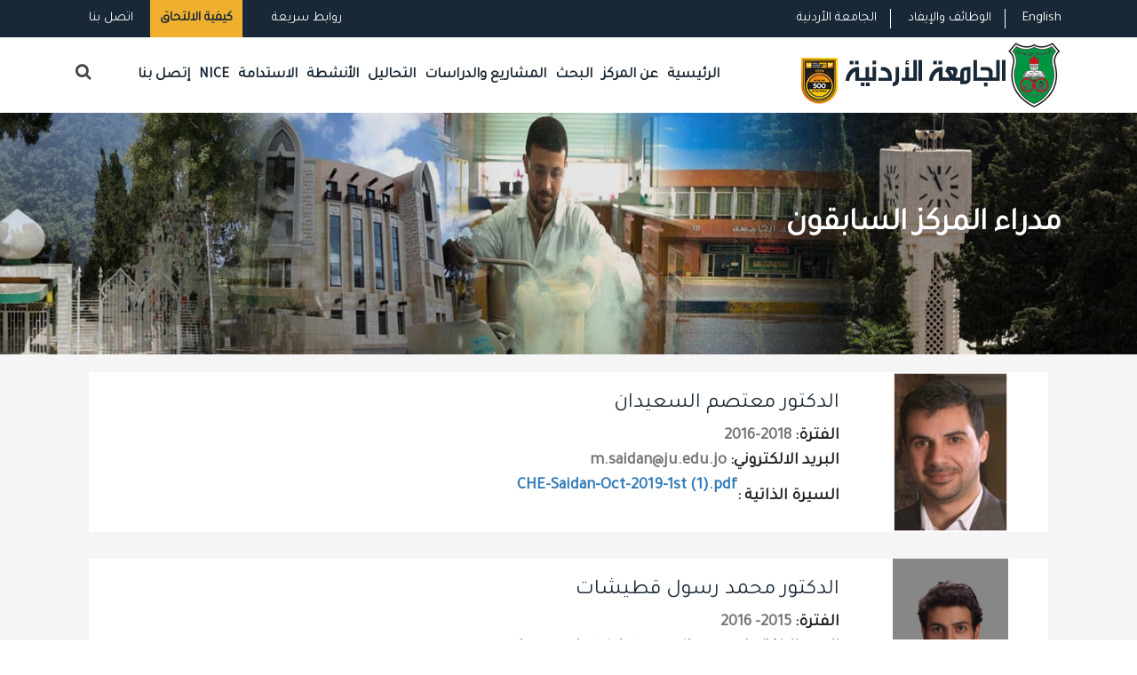

--- FILE ---
content_type: text/html; charset=utf-8
request_url: https://centers.ju.edu.jo/ar/weec/Lists/SuccessiveDirectors/School_All_Items.aspx
body_size: 77341
content:

<!DOCTYPE html PUBLIC "-//W3C//DTD XHTML 1.0 Strict//EN" "http://www.w3.org/TR/xhtml1/DTD/xhtml1-strict.dtd">
<html xmlns="http://www.w3.org/1999/xhtml" __expr-val-dir="ltr" lang="en-us">
<head><meta http-equiv="Content-Type" content="text/html; charset=utf-8" /><meta http-equiv="Expires" content="0" /><meta http-equiv="X-UA-Compatible" content="IE=edge,chrome=1" /><meta property="og:image" content="WebSiteTemp/Temp_ٍSchools/img/UJimages/uj_alumni.png" />

	<!-- robots -->
	<RobotsMetaTag></RobotsMetaTag>
	
	<!-- page title - overridden by asp:content on pages or page layouts -->
	<title>
	 الجامعة الأردنية - مركز المياة والطاقة والبيئة 
</title>
	
	<!-- favicon -->
	<SPShortcutIcon IconUrl="WebSiteTemp/Temp_ٍSchools/img/UJimages/uj_alumni.png"></SPShortcutIcon><link rel="stylesheet" type="text/css" href="/_layouts/15/1033/styles/corev4.css?rev=OKhZj9m7BlriRNrw3CAJzw%3D%3DTAG0"/>
<script type="text/javascript" src="/_layouts/15/1033/initstrings.js?rev=2WxjgxyM2qXGgY9r2nHW8A%3D%3DTAG0"></script>
<script type="text/javascript" src="/_layouts/15/init.js?rev=RHfoRxFuwXZ%2BOo2JABCoHA%3D%3DTAG0"></script>
<script type="text/javascript" src="/ScriptResource.axd?d=i78-iabG5uy39ZD2jQxtsKuI0Tbn2eUkDdYLQE9Mrb0G88Aky27AA2C96MUsaKVkZf6j1tvJ3m4-gqHLkNi9UZ7GAaUzOh36biSgXi-O5gdmFxKli3EahRpN3xdaeVN6hiDWsfE5QZnE1DWfW7j4QMGZimbgBkeizIyJpqHof8ZV-c5tcD4InYuvYba_4zby0&amp;t=32e5dfca"></script>
<script type="text/javascript" src="/_layouts/15/blank.js?rev=nBzPIm07cpYroIjvUHh4jw%3D%3DTAG0"></script>
<script type="text/javascript" src="/ScriptResource.axd?d=jm7J25hT3Q0tZiG4k4MB9sqBU-hxrC0ttex7Vv8Qxt57fgOsUEmlaY6TKtfWgklL7iGpalJ1shfXXxCi_uM9eOMMMwKkI8P5dMcFcwyfrBPmc93bkJZAyILfn6WyfzWMYJ5B92AAORPUMWGYpZRXUnsfm_fcJnJMFKUfxgvTSlQYrH779E1LfyZUPfT_VQNM0&amp;t=32e5dfca"></script>
<script type="text/javascript">RegisterSod("require.js", "\u002f_layouts\u002f15\u002frequire.js?rev=4UhLIF\u00252FezOvmGnh\u00252Fs0LLpA\u00253D\u00253DTAG0");</script>
<script type="text/javascript">RegisterSod("strings.js", "\u002f_layouts\u002f15\u002f1033\u002fstrings.js?rev=k\u00252FSaOdWtcHDDvsb\u00252FUFykOA\u00253D\u00253DTAG0");</script>
<script type="text/javascript">RegisterSod("sp.res.resx", "\u002f_layouts\u002f15\u002f1033\u002fsp.res.js?rev=wAoMiKx7gNtLcYzRgm0ujg\u00253D\u00253DTAG0");</script>
<script type="text/javascript">RegisterSod("sp.runtime.js", "\u002f_layouts\u002f15\u002fsp.runtime.js?rev=QZuY9EfO812\u00252FHP6vKipQPQ\u00253D\u00253DTAG0");RegisterSodDep("sp.runtime.js", "sp.res.resx");</script>
<script type="text/javascript">RegisterSod("sp.js", "\u002f_layouts\u002f15\u002fsp.js?rev=IOhwsS2jiKK0lsxWx1LfFA\u00253D\u00253DTAG0");RegisterSodDep("sp.js", "sp.runtime.js");RegisterSodDep("sp.js", "sp.ui.dialog.js");RegisterSodDep("sp.js", "sp.res.resx");</script>
<script type="text/javascript">RegisterSod("sp.init.js", "\u002f_layouts\u002f15\u002fsp.init.js?rev=v7C9ZcXmEYuhjJNLnCo66A\u00253D\u00253DTAG0");</script>
<script type="text/javascript">RegisterSod("sp.ui.dialog.js", "\u002f_layouts\u002f15\u002fsp.ui.dialog.js?rev=QfcC7vHW7hXFYDxqmPkuwQ\u00253D\u00253DTAG0");RegisterSodDep("sp.ui.dialog.js", "sp.init.js");RegisterSodDep("sp.ui.dialog.js", "sp.res.resx");</script>
<script type="text/javascript">RegisterSod("core.js", "\u002f_layouts\u002f15\u002fcore.js?rev=9kCBQNkpbQYAoiVcZpdkJA\u00253D\u00253DTAG0");RegisterSodDep("core.js", "strings.js");</script>
<script type="text/javascript">RegisterSod("core.js", "\u002f_layouts\u002f15\u002fcore.js?rev=9kCBQNkpbQYAoiVcZpdkJA\u00253D\u00253DTAG0");RegisterSodDep("core.js", "strings.js");</script>
<script type="text/javascript">RegisterSod("browserScript", "\u002f_layouts\u002f15\u002fie55up.js?rev=FDfIxU6g4wVWGihfBF8EMQ\u00253D\u00253DTAG0");RegisterSodDep("browserScript", "strings.js");</script>
<script type="text/javascript">RegisterSod("datepicker.js", "\u002f_layouts\u002f15\u002fdatepicker.js?rev=rYT4N2TlYX89rDTlQdogeA\u00253D\u00253DTAG0");RegisterSodDep("datepicker.js", "strings.js");</script>


	
	<!-- page manager interacts with script and the sharepoint object model -->
	<SPPageManager></SPPageManager>
	
	<!-- unified logging service -->
	<ULSClientConfig></ULSClientConfig>
	
	<!-- identifies to scripting elements that this is a v4 master page. required for scrolling? -->
	
	<!-- load SharePoint javascript -->
	<ScriptLink language="javascript" Defer="true"></ScriptLink>
 
 	
	
	<!-- additional header delegate control -->
	<DelegateControl ControlId="AdditionalPageHead" AllowMultipleControls="true"></DelegateControl>
	
	<!-- additional header placeholder - overridden by asp:content on pages or page layouts -->
		

	

	<!-- microsoft says these should always be inside the head tag. -->
   	<meta name="viewport" content="width=device-width, initial-scale=1" /><meta charset="UTF-8" /><link rel="shortcut icon" type="image/x-icon" href="/ar/weec/WebSiteTemp/Temp_ٍSchools/img/UJimages/UjLogo.ico" />
    <!-- Normalize CSS -->
    <link rel="stylesheet" href="/ar/weec/WebSiteTemp/Temp_ٍSchools/css/normalize.css" />
    
     <!-- Main CSS -->
    <link rel="stylesheet" href="/ar/weec/WebSiteTemp/Temp_ٍSchools/css/main.css" />
    
    <!-- Bootstrap CSS -->
    <link rel="stylesheet" href="/ar/weec/WebSiteTemp/Temp_ٍSchools/css/bootstrap.min.css" />
  <!-- Animate CSS -->
    <link rel="stylesheet" href="/ar/weec/WebSiteTemp/Temp_ٍSchools/css/animate.min.css" />
    
 <!-- Font-awesome CSS-->
    <link rel="stylesheet" href="/ar/weec/WebSiteTemp/Temp_ٍSchools/css/font-awesome.min.css" />


 <!-- Owl Caousel CSS -->
    <link rel="stylesheet" href="/ar/weec/WebSiteTemp/Temp_ٍSchools/vendor/OwlCarousel/owl.carousel.min.css" /><link rel="stylesheet" href="/ar/weec/WebSiteTemp/Temp_ٍSchools/vendor/OwlCarousel/owl.theme.default.min.css" />
    <!-- Main Menu CSS -->
    <link rel="stylesheet" href="/ar/weec/WebSiteTemp/Temp_ٍSchools/css/meanmenu.min.css" />
    <!-- nivo slider CSS -->
    <link rel="stylesheet" href="/ar/weec/WebSiteTemp/Temp_ٍSchools/vendor/slider/css/nivo-slider.css" type="text/css" /><link rel="stylesheet" href="/ar/weec/WebSiteTemp/Temp_ٍSchools/vendor/slider/css/preview.css" type="text/css" media="screen" />
    <!-- Datetime Picker Style CSS -->
    <link rel="stylesheet" href="/ar/weec/WebSiteTemp/Temp_ٍSchools/css/jquery.datetimepicker.css" />
    <!-- Magic popup CSS -->
    <link rel="stylesheet" href="/ar/weec/WebSiteTemp/Temp_ٍSchools/css/magnific-popup.css" />
    <!-- Switch Style CSS -->
    <link rel="stylesheet" href="/ar/weec/WebSiteTemp/Temp_ٍSchools/css/hover-min.css" />
    <!-- ReImageGrid CSS -->
    <link rel="stylesheet" href="/ar/weec/WebSiteTemp/Temp_ٍSchools/css/reImageGrid.css" /><link rel="stylesheet" href="/ar/weec/WebSiteTemp/Temp_ٍSchools/css/bootstrap-grid.css" />
    <!-- Custom CSS -->
    
    <link rel="stylesheet" href="/ar/weec/WebSiteTemp/Temp_ٍSchools/style.css" />
    <!-- Modernizr Js -->
    <script type="text/javascript" src="/ar/weec/WebSiteTemp/Temp_ٍSchools/js/modernizr-2.8.3.min.js"></script>
	
	<!--<link rel="shortcut icon" href="http://computer.ju.edu.jo/SchoolTemp/Blue/images/ico/favicon.ico" />-->


    <!--[if lt IE 8]>
	<div style=' clear: both; text-align:center; position: relative;'>
            <a href="http://www.microsoft.com/windows/internet-explorer/default.aspx?ocid=ie6_countdown_bannercode">
            <img src="http://storage.ie6countdown.com/assets/100/images/banners/warning_bar_0000_us.jpg" border="0" alt="" /></a>
        </div>
    <![endif]-->

   
	<script type="text/javascript">
        document.addEventListener("DOMContentLoaded", function(event) { 
            var scrollpos = localStorage.getItem('scrollpos');
            if (scrollpos) window.scrollTo(0, scrollpos);
        });

        window.onbeforeunload = function(e) {
            localStorage.setItem('scrollpos', window.scrollY);
        };
    </script>


	
</head>

<body   onload="javascript:if (typeof(_spBodyOnLoadWrapper) != 'undefined') _spBodyOnLoadWrapper();">



<form method="post" action="./School_All_Items.aspx" onsubmit="javascript:return WebForm_OnSubmit();" id="aspnetForm">
<div class="aspNetHidden">
<input type="hidden" name="_wpcmWpid" id="_wpcmWpid" value="" />
<input type="hidden" name="wpcmVal" id="wpcmVal" value="" />
<input type="hidden" name="MSOWebPartPage_PostbackSource" id="MSOWebPartPage_PostbackSource" value="" />
<input type="hidden" name="MSOTlPn_SelectedWpId" id="MSOTlPn_SelectedWpId" value="" />
<input type="hidden" name="MSOTlPn_View" id="MSOTlPn_View" value="0" />
<input type="hidden" name="MSOTlPn_ShowSettings" id="MSOTlPn_ShowSettings" value="False" />
<input type="hidden" name="MSOGallery_SelectedLibrary" id="MSOGallery_SelectedLibrary" value="" />
<input type="hidden" name="MSOGallery_FilterString" id="MSOGallery_FilterString" value="" />
<input type="hidden" name="MSOTlPn_Button" id="MSOTlPn_Button" value="none" />
<input type="hidden" name="__EVENTTARGET" id="__EVENTTARGET" value="" />
<input type="hidden" name="__EVENTARGUMENT" id="__EVENTARGUMENT" value="" />
<input type="hidden" name="__REQUESTDIGEST" id="__REQUESTDIGEST" value="0x4ADFE593740687C802B0058AC78C75EBE536547142E7D4E30FD01ECEB5BA86FB342061CB4E4AEF97BD1DE0A7F5999F6FDF53136971A6211C1364388646BF4DF5,21 Jan 2026 15:19:59 -0000" />
<input type="hidden" name="MSOSPWebPartManager_DisplayModeName" id="MSOSPWebPartManager_DisplayModeName" value="Browse" />
<input type="hidden" name="MSOSPWebPartManager_ExitingDesignMode" id="MSOSPWebPartManager_ExitingDesignMode" value="false" />
<input type="hidden" name="MSOWebPartPage_Shared" id="MSOWebPartPage_Shared" value="" />
<input type="hidden" name="MSOLayout_LayoutChanges" id="MSOLayout_LayoutChanges" value="" />
<input type="hidden" name="MSOLayout_InDesignMode" id="MSOLayout_InDesignMode" value="" />
<input type="hidden" name="MSOSPWebPartManager_OldDisplayModeName" id="MSOSPWebPartManager_OldDisplayModeName" value="Browse" />
<input type="hidden" name="MSOSPWebPartManager_StartWebPartEditingName" id="MSOSPWebPartManager_StartWebPartEditingName" value="false" />
<input type="hidden" name="MSOSPWebPartManager_EndWebPartEditing" id="MSOSPWebPartManager_EndWebPartEditing" value="false" />
<input type="hidden" name="__VIEWSTATE" id="__VIEWSTATE" value="/wEPDwUBMA9kFgJmD2QWAgIBD2QWAgIDD2QWAgIGD2QWAgIDDw8WBB4LUGFyYW1WYWx1ZXMy1QQAAQAAAP////[base64]////[base64]/[base64]/[base64]/pXTkfYnnW6mBiuV9KCwCJCU4GU6isUCK1Qx" />
</div>

<script type="text/javascript">
//<![CDATA[
var theForm = document.forms['aspnetForm'];
if (!theForm) {
    theForm = document.aspnetForm;
}
function __doPostBack(eventTarget, eventArgument) {
    if (!theForm.onsubmit || (theForm.onsubmit() != false)) {
        theForm.__EVENTTARGET.value = eventTarget;
        theForm.__EVENTARGUMENT.value = eventArgument;
        theForm.submit();
    }
}
//]]>
</script>


<script src="/WebResource.axd?d=HxbtTszeWuj2nmPf5TvRhWxVf-nQgnUCXRplZRB2zctXzPRpfedJnAZ0GrxvRN-Si0J_9YShYa3DewCBgIUysBXbUVmeq0aToz-tPZXMa141&amp;t=638901879720898773" type="text/javascript"></script>


<script type="text/javascript">
//<![CDATA[
var MSOWebPartPageFormName = 'aspnetForm';
var g_presenceEnabled = true;
var g_wsaEnabled = false;

var g_correlationId = '0f35efa1-7f78-2042-8e35-cf534bdfe316';
var g_wsaQoSEnabled = false;
var g_wsaQoSDataPoints = [];
var g_wsaRUMEnabled = false;
var g_wsaLCID = 1033;
var g_wsaListTemplateId = 100;
var g_wsaSiteTemplateId = 'STS#1';
var _fV4UI=true;var _spPageContextInfo = {webServerRelativeUrl: "\u002far\u002fweec", webAbsoluteUrl: "https:\u002f\u002fcenters.ju.edu.jo\u002far\u002fweec", siteAbsoluteUrl: "https:\u002f\u002fcenters.ju.edu.jo\u002far\u002fweec", serverRequestPath: "\u002far\u002fweec\u002fLists\u002fSuccessiveDirectors\u002fSchool_All_Items.aspx", layoutsUrl: "_layouts\u002f15", webTitle: "Water, Energy and Environment Center", webTemplate: "1", tenantAppVersion: "0", isAppWeb: false, Has2019Era: true, webLogoUrl: "\u002f_layouts\u002fimages\u002ftitlegraphic.gif", webLanguage: 1033, currentLanguage: 1033, currentUICultureName: "en-US", currentCultureName: "en-US", clientServerTimeDelta: new Date("2026-01-21T15:19:59.7168449Z") - new Date(), updateFormDigestPageLoaded: new Date("2026-01-21T15:19:59.7168449Z"), siteClientTag: "44$$16.0.5513.1001", crossDomainPhotosEnabled:false, webUIVersion:15, webPermMasks:{High:16,Low:200769},pageListId:"{14ecbbc7-f232-4ed4-9f4f-0fb50724d4f4}", pagePersonalizationScope:1, alertsEnabled:true, customMarkupInCalculatedFieldDisabled: true, siteServerRelativeUrl: "\u002far\u002fweec", allowSilverlightPrompt:'True', isSiteAdmin: false};
                            function DoCallBack(filterText)
                            {WebForm_DoCallback('ctl00$PlaceHolderMain$g_0b34d65f_ee5d_4c95_892e_ead2c4d65c37',filterText,UpdateFilterCallback,0,CallBackError,true)
                            }
                            function CallBackError(result, clientsideString)
                            {                
                            }
                        Flighting.ExpFeatures = [480215056,1880287568,1561350208,302071836,3212816,69472768,4194310,-2113396707,268502022,-872284160,1049232,-2147421952,65536,65536,2097472,917504,-2147474174,1372324107,67108882,0,0,-2147483648,2097152,0,0,32768,0,0,0,0,0,0,0,0,0,0,0,0,0,0,0,0,0,0,0,0,0,0,0,0,0,0,0,0,0,0,0,0,0,0,0,0,0,0,0,0,0,0,0,0,0,0,0,0,0,0,0,0,0,0,0,0,0,0,32768];var L_Menu_BaseUrl="/ar/weec";
var L_Menu_LCID="1033";
var L_Menu_SiteTheme="null";
//]]>
</script>

<script src="/_layouts/15/blank.js?rev=nBzPIm07cpYroIjvUHh4jw%3D%3DTAG0" type="text/javascript"></script>
<script type="text/javascript">
//<![CDATA[
(function(){

        if (typeof(_spBodyOnLoadFunctions) === 'undefined' || _spBodyOnLoadFunctions === null) {
            return;
        }
        _spBodyOnLoadFunctions.push(function() {
            SP.SOD.executeFunc('core.js', 'FollowingDocument', function() { FollowingDocument(); });
        });
    })();(function(){

        if (typeof(_spBodyOnLoadFunctions) === 'undefined' || _spBodyOnLoadFunctions === null) {
            return;
        }
        _spBodyOnLoadFunctions.push(function() {
            SP.SOD.executeFunc('core.js', 'FollowingCallout', function() { FollowingCallout(); });
        });
    })();if (typeof(DeferWebFormInitCallback) == 'function') DeferWebFormInitCallback();function WebForm_OnSubmit() {
UpdateFormDigest('\u002far\u002fweec', 1440000);return _spFormOnSubmitWrapper();
return true;
}
//]]>
</script>

<div class="aspNetHidden">

	<input type="hidden" name="__VIEWSTATEGENERATOR" id="__VIEWSTATEGENERATOR" value="73390573" />
</div>

<script type="text/javascript">
//<![CDATA[
Sys.WebForms.PageRequestManager._initialize('ctl00$ScriptManager', 'aspnetForm', [], [], [], 90, 'ctl00');
//]]>
</script>




<div id="wrapper">
        <!-- Header Area Start Here -->
        <header>
<div id="header2" class="header2-area">
                <div class="header-top-area">
                    <div class="container">
                        <div class="row">
                            
                            <div class="col-lg-6 col-md-6 col-sm-6 col-xs-12">
                                <div class="header-top-right">
                                    <ul>
                                      <li><a class="login-btn-area"  href="/ar/weec/Pages/contact%20us.aspx">اتصل بنا</a></li>
                                    <li>
                                            <div class="apply-btn-area">
                                                <a href="https://www.ju.edu.jo/ar/weec/Pages/How-To-Apply.aspx" target="_blank" class="apply-now-btn">كيفية الالتحاق</a>
                                            </div>
                                        </li>
                              
<li>
                                            <a class="login-btn-area" href="#" id="login-button"><i class="fa fa-url" aria-hidden="true"></i> روابط سريعة</a>
                                            <div class="login-form" id="login-form">
                                               <ul class="product-tags">
                                         
                                      
                                               <li><a href="http://reg.ju.edu.jo/" target="_blank">التسجيل الذاتي</a></li>
                                        
                                        <li><a href="https://forms.office.com/Pages/ResponsePage.aspx?id=ul1ABTw3IE6jDj5vz1B8_kF1OO_dJV5EiRg1wn8ye3RUOEEyQTQwTkc3WTA4UEdINlpaUkRPMlFYVC4u" target="_blank">مشروع رقمنة المحتوى</a></li>
                                        <li><a href="http://hospital.ju.edu.jo/medical/juhospital/Home.aspx" target="_blank">مستشفى الجامعة الأردنية</a></li>
                                        <li><a href="https://library.ju.edu.jo/" target="_blank">المكتبة</a></li>
                                        <li><a href="https://centers.ju.edu.jo/ar/ujlc" target="_blank">مركز اللغات</a></li>
                                        <li><a href="https://news.ju.edu.jo/Home.aspx" target="_blank">أخبار الجامعة</a></li>
                                        <li><a href="http://units.ju.edu.jo/ar/LegalAffairs/Regulations.aspx">الأنظمة والتعليمات</a></li>
                                        <li><a href="https://centers.ju.edu.jo/ar/OER/Lists/ElearningResources/Resources.aspx" target="_blank">دليل التعلم </a></li>
                                        <li><a href="https://elearning.ju.edu.jo/" target="_blank">التعليم الإلكتروني</a></li>
                                        <li><a href="https://regapp.ju.edu.jo/portalapp/home.xhtml" target="_blank">بوابة الموظف</a></li>
                                        <li><a href="https://webportals.ju.edu.jo/phonebook/" target="_blank">دليل الهاتف</a></li>
                                        <li><a href="/Lists/Yearbook/yearbook.aspx" target="_blank">الكتاب السنوي</a></li>
                                        <li><a href="https://eservices.ju.edu.jo/UJPolicies/StarApp.aspx" target="_blank">السياسات والإجراءات والنماذج</a></li>
                                        <li><a href="/ar/weec/Lists/QuickLinks/All_Links.aspx" target="_blank">المزيد ...</a></li>

                                            
                                             </ul>                                                
                                              
                                            </div>
                                        </li>
                                        
                                    </ul>
                                </div>
                            </div>
                            <div class="col-lg-6 col-md-6 col-sm-6 col-xs-12">
                                <div class="header-top-left">
                                    <ul>
                                    
                                    <li><a href="https://www.ju.edu.jo/ar/weec/home.aspx" target="_blank">الجامعة الأردنية</a></li>
                                        <li><a href="https://www.ju.edu.jo/Lists/JobCorner/JobsList.aspx">الوظائف والإيفاد</a></li>
                                    <li><a style="font-family:'Tajawal', sans-serif;" href="/en/weec/Home.aspx"> English </a></li>

                                    </ul>
                                </div>
                            </div>
                        </div>
                    </div>
                </div>
                
                
                <div class="main-menu-area bg-textPrimary" id="sticker">
                    <div class="container">
                        <div class="row">
                  
                        <div class="col-lg-8 col-md-8 col-sm-8">
                                    <nav id="desktop-nav">
                                    <ul>
                                       
                                            <!-- <li><a href="/home.aspx">الكلية</a></li>-->
                                    <li><a href="/ar/weec/Home.aspx">الرئيسية</a></li>
                                         <li><a>عن المركز</a>
                                            <ul >
                                  <li><a href="/ar/weec/Pages/DirectorMessage.aspx">رسالة المدير</a></li>
                                  
                                  
                                  
                                  <li><a href="/ar/weec/Lists/Strategy/School_Strategies.aspx">استيراتجية المركز</a></li>
									<li><a href="/ar/weec/Lists/CenterCouncil/All_Staff.aspx">مجلس المركز</a></li>
									<li><a href="/ar/weec/Pages/الهيكل%20التنظيمي.aspx">الهيكل التنظيمي</a></li>
									<li>
									<a href="/ar/weec/Lists/SuccessiveDirectors/School_All_Items.aspx">مدراء المركز السابقون</a></li>
									
									

									
  



                                </ul>                                 
                                       </li>

                                       

   
                                        <!-- <li><a href="/Pages/Academics.aspx">كليات الجامعة</a></li>-->

                                        
                                       

                                     <li ><a href="/ar/weec/Lists/CenterStaff/researchers.aspx">البحث</a>

<ul >
     	


<li><a href="/ar/weec/Pages/Research%20Policy.aspx">سياسة البحث</a></li>
<li><a href="/ar/weec/Pages/research-strategy.aspx">استيراتيجية البحث</a></li>
<li><a href="/ar/weec/Lists/CenterStaff/researchers_List.aspx">هيئة الباحثين</a></li>
     	
	</ul>


</li>
                                         

                                        
                                
                                
                                
                                
                                        <!--    <li><a href="#">مواضيع أخرى</a>
                                       <ul >
                                    <li class="has-child-menu"><a href="#">نماذج الكلية</a>
                                    
                                    	<ul class="thired-level" >										
								      	      <li><a href="http://registration.ju.edu.jo/UnitForms/Forms/All_Forms.aspx">نماذج القبول و التسجيل</a></li>
								      	      <li><a href="http://graduatedstudies.ju.edu.jo/FacultyForms/Forms/All_Forms.aspx">نماذج الدراسات العليا</a></li>
										     <li><a href="/FacultyForms/Forms/School_All_Forms.aspx">نماذج الكلية</a>
										     </li>
					       	            </ul>

                                    
                                    
                                    </li>
									<li><a href="/Pages/ResearchAndDevelopment1.aspx">البحوث والتطوير</a></li>
									<li><a href="/Pages/BusinessCollaboration1.aspx">التعاون الخارجي</a></li>
									<li><a href="/Pages/FactsAndFigures1.aspx">حقائق وأرقام</a></li>
										<li><a href="/Lists/Conferences/School_AllConf.aspx">مؤتمرات </a></li>

                                </ul>                                        </li>-->
                                
                               <!-- <li ><a href="#" >التعليم</a>
		
	<ul >

<li><a href="/ar/weec/Pages/MasterProgram.aspx">برنامج ماجستير الادارة المتكاملة لمصادر المياه</a></li>


     				
	</ul>
	
</li>-->
                                         
                                         
                                         
                                      <li ><a href="#" >المشاريع والدراسات</a>
		
	<ul >

<li><a href="/ar/weec/Documents/On going projects.pdf">مشاريع قائمة</a></li>
<li><a href="/ar/weec/Documents/Projects Shared by the Center.pdf">مشاريع سابقة</a></li>

     				
	</ul>
	
</li>   
                                         
                                      	<li ><a href="#" >التحاليل</a>
		
	<ul >
<li class="has-child-menu"><a href="/ar/weec/ScientificPapers/Forms/AllPApers.aspx" >الاعتماد</a>
<ul class="thired-level">

<li><a href="/ar/weec/ScientificPapers/Forms/AllPApers.aspx">شهادة الاعتماد</a></li>
<li><a href="/ar/weec/Pages/AnalysisList.aspx">قائمة التحاليل</a></li>

     				
	</ul>


</li>

 
  
  

<li><a href="/ar/weec/Pages/WasteWater%20Lab.aspx">مختبر المياه العادمة</a></li>
<li><a href="/ar/weec/Pages/Instrumental%20Lab.aspx">مختبر الاجهزة الدقيقة</a></li>
<li><a href="/ar/weec/Pages/Microbiology%20Lab.aspx">مختبر بيولوجيا المياه</a></li>
<li><a href="/ar/weec/Pages/SamplingList.aspx">مختبر كيماء المياه</a></li>			
<!--<li><a href="/ar/weec/Pages/EnergyLab.aspx">مختبر الطاقة</a></li>-->
	</ul>
	
</li>


<li ><a href="#">الأنشطة</a>
		
	<ul >

<li><a href="/ar/weec/Lists/PublicationsList/AllPublications.aspx">الاوراق العلمية المنشورة</a></li>
<li><a href="/ar/weec/Lists/ConferencesLists/Conferences.aspx">مؤتمرات وورش عمل</a></li>

     				
	</ul>
	
</li>

<li ><a href="/ar/weec/Pages/Sustainability.aspx">الاستدامة</a></li>

<li ><a href="https://www.ufz.de/nice-jordan/">NICE</a></li>

<li ><a href="/ar/weec/Pages/Contact%20Us.aspx">إتصل بنا</a></li>




                                         <!--   <ul>
                                                <li><a href="http://registration.ju.edu.jo/home.aspx">البكالوريوس</a></li>
                                                <li><a href="http://graduatedstudies.ju.edu.jo/">الدراسات العليا</a></li>
                                               
                                            </ul>-->
                                       
                                       <!--  <li><a href="#">English</a></li>-->


                                       <!-- <li><a href="#">البحث العلمي</a>
                                            <ul class="mega-menu-area">
                                                                                       
                                                <li>
                                                 <div>روابط مهمة</div>
                                                    <a href="http://research.ju.edu.jo/">عمادة البحث العلمي</a>
                                                <a href="http://research.ju.edu.jo/Pages/AccreditedJournals.aspx">المجلات والمؤتمرات المعتمدة</a>
                                                <a href="http://www.ju.edu.jo/Applications/Design_Arabic/Index_Arabic.aspx">مواقع أعضاء هيئة التدريس</a>                                                    
                                                <a href="http://sites.ju.edu.jo/ar/pqmc/researchersranking.aspx">بيانات باحثي الجامعة حسب سكوبس</a>
                                                <a href="https://research.ju.edu.jo/Lists/DSR%20Portal/All_Items.aspx">خدمات عمادة البحث العلمي الالكترونية</a>
                                                    

                                                </li>
                                                <li>
                                                  <div>المراكز البحثية</div>
                                                    <a href="http://centers.ju.edu.jo/ar/ctc">مركز العلاج بالخلايا</a>
                                                        <a href="http://centers.ju.edu.jo/ar/hmcsr">مركز حمدي منكو للبحوث العلمية</a>
                                                        <a href="http://centers.ju.edu.jo/ar/idvc">مركز الامراض المعدية و المطاعيم</a>
                                                         <a href="http://centers.ju.edu.jo/ar/weec">مركز المياه والطاقة والبيئة</a>
                                                        <a href="http://centers.ju.edu.jo/ar/wsc">مركز دراسات المرأة</a>
                                                        <a href="http://centers.ju.edu.jo/ar/nano">مركز تكنولوجيا النانو</a>

                                                </li>
                                               
                                            </ul>
                                        </li>--->
                                        
                                        
                                        
                                        
                                        
                                                                               
                                        
                                    </ul>
                                   </nav>
                                   <div class="header-search">
                                    <form>
                               <!--  <input type="text" class="search-form" placeholder="Search...." required="">-->
                                   <p class="search-form"  style="float:left; text-align:right;direction:rtl;"><gcse:search></gcse:search></p>
                                        <a href="#" class="search-button" id="search-button"><i class="fa fa-search" aria-hidden="true"></i></a>                                                                <script>
  (function() {
    var cx = '012970563994871370362:ap30amiz_qk';
    var gcse = document.createElement('script');
    gcse.type = 'text/javascript';
    gcse.async = true;
    gcse.src = 'https://cse.google.com/cse.js?cx=' + cx;
    var s = document.getElementsByTagName('script')[0];
    s.parentNode.insertBefore(gcse, s);
  })();
</script>
<div class="search-form"></div>

                                    </form>
                                </div>
                            </div>
                        
                        
                            <div class="col-lg-4 col-md-4 col-sm-3">
                                <div class="logo-area">
                                    <a href="/ar/weec/Home.aspx"><img style="padding-right:0;float:right" class="img-responsive" src="/ar/weec/WebSiteTemp/Temp_ٍSchools/img/UJimages/JUlogoQs.png" alt="الجامعة الأردنية"/></a>
                                    
                                </div>
                            </div>
                            
                            
                            
                            
                            
                                                  </div>
                    </div>
                </div>
            </div>            <!-- Mobile Menu Area Start -->
            <div class="mobile-menu-area">
                <div class="container">
                    <div class="row">
                        <div class="col-md-12">
                            <div class="mobile-menu">
                                <nav id="dropdown">
                                    <ul>
                                       
                                            <!-- <li><a href="/home.aspx">الكلية</a></li>-->
                                   
                                                <!-- <li><a href="/home.aspx">الكلية</a></li>-->
                                    <li><a href="/ar/weec/Home.aspx">الرئيسية</a></li>
                                         <li><a>عن المركز</a>
                                            <ul >
                                  <li><a href="/ar/weec/Pages/DirectorMessage.aspx">رسالة المدير</a></li>
                                  
                                  
                                  
                                  <li><a href="/ar/weec/Lists/Strategy/School_Strategies.aspx">استيراتجية المركز</a></li>
									<li><a href="/ar/weec/Lists/CenterCouncil/All_Staff.aspx">مجلس المركز</a></li>
									<li><a href="/ar/weec/Pages/الهيكل%20التنظيمي.aspx">الهيكل التنظيمي</a></li>
									<li>
									<a href="/ar/weec/Lists/SuccessiveDirectors/School_All_Items.aspx">مدراء المركز السابقون</a></li>
									
									

									
  



                                </ul>                                 
                                       </li>

                                       

   
                                        <!-- <li><a href="/Pages/Academics.aspx">كليات الجامعة</a></li>-->

                                        
                                       

                                     <li ><a href="/ar/weec/Lists/CenterStaff/researchers.aspx">البحث</a>

<ul >
     	


<li><a href="/ar/weec/Pages/Research%20Policy.aspx">سياسة البحث</a></li>
<li><a href="/ar/weec/Pages/research-strategy.aspx">استيراتيجية البحث</a></li>
<li><a href="/ar/weec/Lists/CenterStaff/researchers_List.aspx">هيئة الباحثين</a></li>
     	
	</ul>


</li>
                                         

                                        
                                
                                
                                
                                
                                        <!--    <li><a href="#">مواضيع أخرى</a>
                                       <ul >
                                    <li class="has-child-menu"><a href="#">نماذج الكلية</a>
                                    
                                    	<ul class="thired-level" >										
								      	      <li><a href="http://registration.ju.edu.jo/UnitForms/Forms/All_Forms.aspx">نماذج القبول و التسجيل</a></li>
								      	      <li><a href="http://graduatedstudies.ju.edu.jo/FacultyForms/Forms/All_Forms.aspx">نماذج الدراسات العليا</a></li>
										     <li><a href="/FacultyForms/Forms/School_All_Forms.aspx">نماذج الكلية</a>
										     </li>
					       	            </ul>

                                    
                                    
                                    </li>
									<li><a href="/Pages/ResearchAndDevelopment1.aspx">البحوث والتطوير</a></li>
									<li><a href="/Pages/BusinessCollaboration1.aspx">التعاون الخارجي</a></li>
									<li><a href="/Pages/FactsAndFigures1.aspx">حقائق وأرقام</a></li>
										<li><a href="/Lists/Conferences/School_AllConf.aspx">مؤتمرات </a></li>

                                </ul>                                        </li>-->
                                
                               <!-- <li ><a href="#" >التعليم</a>
		
	<ul >

<li><a href="/ar/weec/Pages/MasterProgram.aspx">برنامج ماجستير الادارة المتكاملة لمصادر المياه</a></li>


     				
	</ul>
	
</li>-->
                                         
                                         
                                         
                                      <li ><a href="#" >المشاريع والدراسات</a>
		
	<ul >

<li><a href="/ar/weec/Documents/On going projects.pdf">مشاريع قائمة</a></li>
<li><a href="/ar/weec/Documents/Projects Shared by the Center.pdf">مشاريع سابقة</a></li>

     				
	</ul>
	
</li>   
                                         
                                      	<li ><a href="#" >التحاليل</a>
		
	<ul >
<li class="has-child-menu"><a href="" >الاعتماد</a>
<ul class="thired-level">

<li><a href="/ar/weec/ScientificPapers/Forms/AllPApers.aspx">شهادة الاعتماد</a></li>
<li><a href="/ar/weec/Pages/AnalysisList.aspx">قائمة التحاليل</a></li>

     				
	</ul>


</li>

 
  
  

<li><a href="/ar/weec/Pages/WasteWater%20Lab.aspx">مختبر المياه العادمة</a></li>
<li><a href="/ar/weec/Pages/Instrumental%20Lab.aspx">مختبر الاجهزة الدقيقة</a></li>
<li><a href="/ar/weec/Pages/Microbiology%20Lab.aspx">مختبر بيولوجيا المياه</a></li>
<li><a href="/ar/weec/Pages/SamplingList.aspx">مختبر كيماء المياه</a></li>			
<!--<li><a href="/ar/weec/Pages/EnergyLab.aspx">مختبر الطاقة</a></li>-->
	</ul>
	
</li>


<li ><a href="#">الأنشطة</a>
		
	<ul >

<li><a href="/ar/weec/Lists/PublicationsList/AllPublications.aspx">الاوراق العلمية المنشورة</a></li>
<li><a href="/ar/weec/Lists/ConferencesLists/Conferences.aspx">مؤتمرات وورش عمل</a></li>

     				
	</ul>
	
</li>

<li ><a href="/ar/weec/Pages/Sustainability.aspx">الاستدامة</a></li>

<li ><a href="https://www.ufz.de/nice-jordan/">NICE</a></li>
        
                                        <li><a href="/ar/weec/Pages/contact%20us.aspx">اتصل بنا</a>
                                         <!--   <ul>
                                                <li><a href="http://registration.ju.edu.jo/home.aspx">البكالوريوس</a></li>
                                                <li><a href="http://graduatedstudies.ju.edu.jo/">الدراسات العليا</a></li>
                                               
                                            </ul>-->
                                        </li>
                                         <li><a href="https://www.ju.edu.jo/home.aspx">الجامعة الأردنية</a></li>
                                     <li><a style="font-family:'Tajawal', sans-serif;" href="/en/weec/Home.aspx"> English </a></li>

                                       <!-- <li><a href="#">البحث العلمي</a>
                                            <ul class="mega-menu-area">
                                                                                       
                                                <li>
                                                 <div>روابط مهمة</div>
                                                    <a href="http://research.ju.edu.jo/">عمادة البحث العلمي</a>
                                                <a href="http://research.ju.edu.jo/Pages/AccreditedJournals.aspx">المجلات والمؤتمرات المعتمدة</a>
                                                <a href="http://www.ju.edu.jo/Applications/Design_Arabic/Index_Arabic.aspx">مواقع أعضاء هيئة التدريس</a>                                                    
                                                <a href="http://sites.ju.edu.jo/ar/pqmc/researchersranking.aspx">بيانات باحثي الجامعة حسب سكوبس</a>
                                                <a href="https://research.ju.edu.jo/Lists/DSR%20Portal/All_Items.aspx">خدمات عمادة البحث العلمي الالكترونية</a>
                                                    

                                                </li>
                                                <li>
                                                  <div>المراكز البحثية</div>
                                                    <a href="http://centers.ju.edu.jo/ar/ctc">مركز العلاج بالخلايا</a>
                                                        <a href="http://centers.ju.edu.jo/ar/hmcsr">مركز حمدي منكو للبحوث العلمية</a>
                                                        <a href="http://centers.ju.edu.jo/ar/idvc">مركز الامراض المعدية و المطاعيم</a>
                                                         <a href="http://centers.ju.edu.jo/ar/weec">مركز المياه والطاقة والبيئة</a>
                                                        <a href="http://centers.ju.edu.jo/ar/wsc">مركز دراسات المرأة</a>
                                                        <a href="http://centers.ju.edu.jo/ar/nano">مركز تكنولوجيا النانو</a>

                                                </li>
                                               
                                            </ul>
                                        </li>--->
                                        
                                        
                                        
                                        
                                        
                                                                               
                                        
                                    </ul>
                                </nav>
                            </div>
                        </div>
                    </div>
                </div>
            </div>
            <!-- Mobile Menu Area End -->
        </header>
        
            
	


<div class="inner-page-banner-area" style="background-image: url('/ar/weec/WebSiteTemp/Temp_ٍSchools/img/UJimages/bannar1.jpg');">
            <div class="container">
                <div class="pagination-area">
                    <h1>مدراء المركز السابقون</h1>
                    
                </div>
            </div>
        </div>
    <div class="courses-page-area1">
            <div class="container">
                <div class="row" style="direction:rtl">          
 
                                
                                

		<div class="col-lg-12 col-md-12 col-sm-12 col-xs-12">		
          
          		
						<div class="ms-webpart-chrome ms-webpart-chrome-fullWidth ">
	<div WebPartID="00000000-0000-0000-0000-000000000000" HasPers="true" id="WebPartWPQ1" width="100%" class="noindex " OnlyForMePart="true" allowDelete="false" style="" ><div class="col-lg-12 col-md-12 col-sm-12 col-xs-12" xmlns:x="http://www.w3.org/2001/XMLSchema" xmlns:d="http://schemas.microsoft.com/sharepoint/dsp" xmlns:asp="http://schemas.microsoft.com/ASPNET/20" xmlns:__designer="http://schemas.microsoft.com/WebParts/v2/DataView/designer" xmlns:SharePoint="Microsoft.SharePoint.WebControls" xmlns:ddwrt2="urn:frontpage:internal"><div class="courses-box3"><div class="single-item-wrapper"><div class="courses-img-wrapper  wrapper-m-h img max220"><img alt="" src="/ar/weec/PublishingImages/معتصم.bmp" style="border&#58;0px solid;" /></div><div class="courses-content-wrapper"><h3 class="title-default-left title-bar-high" style="margin-bottom:5px !important;">الدكتور معتصم السعيدان</h3><span dir="rtl" style="direction:rtl;color:#212121; font-weight:600;">الفترة:      </span><span style="color:#757575; font-weight:600;">2016-2018</span><br><span dir="rtl" style="direction:rtl;color:#212121; font-weight:600;">البريد الالكتروني:      </span><span style="color:#757575; font-weight:600;">m.saidan@ju.edu.jo</span><br><div style="white-space: nowrap;"><span dir="rtl" style="direction:rtl;color:#212121; font-weight:600; display:inline-block;">السيرة الذاتية :      </span><span style="color:#757575; font-weight:600;white-space: nowrap; display:inline-block;">
		<table border="0" cellpadding="0" cellspacing="0" id="idAttachmentsTable">
			<tr id="{EA5B737C-16CA-44AF-9060-E3410EC28632}"><td class="ms-vb"><span dir="ltr"><a tabindex="1" onmousedown="return VerifyHref(this, event, '1', null, '');return false;" onclick="DispDocItemExWithServerRedirect(this, event, 'FALSE', 'FALSE', 'FALSE', '', '1', '');return false;" href="/ar/weec/Lists/SuccessiveDirectors/Attachments/42/CHE-Saidan-Oct-2019-1st (1).pdf">CHE-Saidan-Oct-2019-1st (1).pdf</a></span>&nbsp;&nbsp;&nbsp;&nbsp;</td></tr>
		</table>
	</span></div></div></div></div><div class="courses-box3"><div class="single-item-wrapper"><div class="courses-img-wrapper  wrapper-m-h img max220"><img alt="محمد رسول قطيشات " src="/ar/weec/PublishingImages/محمد%20رسول%20قطيشات11.JPG" width="100" style="border&#58;0px solid;" /></div><div class="courses-content-wrapper"><h3 class="title-default-left title-bar-high" style="margin-bottom:5px !important;">الدكتور محمد رسول قطيشات </h3><span dir="rtl" style="direction:rtl;color:#212121; font-weight:600;">الفترة:      </span><span style="color:#757575; font-weight:600;">2015- 2016</span><br><span dir="rtl" style="direction:rtl;color:#212121; font-weight:600;">البريد الالكتروني:      </span><span style="color:#757575; font-weight:600;">mohammed.qtaishat@gmail.com</span><br><div style="white-space: nowrap;"><span dir="rtl" style="direction:rtl;color:#212121; font-weight:600; display:inline-block;">السيرة الذاتية :      </span><span style="color:#757575; font-weight:600;white-space: nowrap; display:inline-block;">
		<table border="0" cellpadding="0" cellspacing="0" id="idAttachmentsTable">
			<tr id="{68D98E51-52FB-4397-8991-901B710F1B97}"><td class="ms-vb"><span dir="ltr"><a tabindex="1" onmousedown="return VerifyHref(this, event, '1', null, '');return false;" onclick="DispDocItemExWithServerRedirect(this, event, 'FALSE', 'FALSE', 'FALSE', '', '1', '');return false;" href="/ar/weec/Lists/SuccessiveDirectors/Attachments/32/Dr.Mohammed CV.pdf">Dr.Mohammed CV.pdf</a></span>&nbsp;&nbsp;&nbsp;&nbsp;</td></tr>
		</table>
	</span></div></div></div></div><div class="courses-box3"><div class="single-item-wrapper"><div class="courses-img-wrapper  wrapper-m-h img max220"><img alt="Dr.Sayyad Khattari" src="/ar/weec/PublishingImages/Dr.%20Sayyad.png" style="BORDER&#58;0px solid;" /></div><div class="courses-content-wrapper"><h3 class="title-default-left title-bar-high" style="margin-bottom:5px !important;">الدكتور سيد خطاري </h3><span dir="rtl" style="direction:rtl;color:#212121; font-weight:600;">الفترة:      </span><span style="color:#757575; font-weight:600;">2014-2015</span><br><span dir="rtl" style="direction:rtl;color:#212121; font-weight:600;">البريد الالكتروني:      </span><span style="color:#757575; font-weight:600;">khattari@ju.edu.jo</span><br><div style="white-space: nowrap;"><span dir="rtl" style="direction:rtl;color:#212121; font-weight:600; display:inline-block;">السيرة الذاتية :      </span><span style="color:#757575; font-weight:600;white-space: nowrap; display:inline-block;">
		<table border="0" cellpadding="0" cellspacing="0" id="idAttachmentsTable">
			<tr id="{C33FB0DA-A672-4DAC-BD4E-97862714F370}"><td class="ms-vb"><span dir="ltr"><a tabindex="1" onmousedown="return VerifyHref(this, event, '1', null, '');return false;" onclick="DispDocItemExWithServerRedirect(this, event, 'FALSE', 'FALSE', 'FALSE', '', '1', '');return false;" href="/ar/weec/Lists/SuccessiveDirectors/Attachments/33/السيرة الذاتية خطاري.pdf">السيرة الذاتية خطاري.pdf</a></span>&nbsp;&nbsp;&nbsp;&nbsp;</td></tr>
		</table>
	</span></div></div></div></div><div class="courses-box3"><div class="single-item-wrapper"><div class="courses-img-wrapper  wrapper-m-h img max220"><img alt="الدكتور احمد السلايمه" src="/ar/weec/PublishingImages/الدكتور%20احمد%20السلايمه.jpg" width="100" style="border&#58;0px solid;" /></div><div class="courses-content-wrapper"><h3 class="title-default-left title-bar-high" style="margin-bottom:5px !important;">الدكتور احمد السلايمه</h3><span dir="rtl" style="direction:rtl;color:#212121; font-weight:600;">الفترة:      </span><span style="color:#757575; font-weight:600;">2011-2013</span><br><span dir="rtl" style="direction:rtl;color:#212121; font-weight:600;">البريد الالكتروني:      </span><span style="color:#757575; font-weight:600;">Salaymeh@ju.edu.jo</span><br><div style="white-space: nowrap;"><span dir="rtl" style="direction:rtl;color:#212121; font-weight:600; display:inline-block;">السيرة الذاتية :      </span><span style="color:#757575; font-weight:600;white-space: nowrap; display:inline-block;">
		<table border="0" cellpadding="0" cellspacing="0" id="idAttachmentsTable">
			<tr id="{B6379589-CD76-4FC5-B71A-4863EDB3399A}"><td class="ms-vb"><span dir="ltr"><a tabindex="1" onmousedown="return VerifyHref(this, event, '1', null, '');return false;" onclick="DispDocItemExWithServerRedirect(this, event, 'FALSE', 'FALSE', 'FALSE', '', '1', '');return false;" href="/ar/weec/Lists/SuccessiveDirectors/Attachments/34/السيرة الذاتية السلايمة.pdf">السيرة الذاتية السلايمة.pdf</a></span>&nbsp;&nbsp;&nbsp;&nbsp;</td></tr>
		</table>
	</span></div></div></div></div><div class="courses-box3"><div class="single-item-wrapper"><div class="courses-img-wrapper  wrapper-m-h img max220"><img alt="الدكتور عامر سلمان " src="/ar/weec/PublishingImages/Optimized-عامر%20سلمان.bmp" style="border&#58;0px solid;" /></div><div class="courses-content-wrapper"><h3 class="title-default-left title-bar-high" style="margin-bottom:5px !important;">الدكتور عامر سلمان </h3><span dir="rtl" style="direction:rtl;color:#212121; font-weight:600;">الفترة:      </span><span style="color:#757575; font-weight:600;">2010-2011</span><br><span dir="rtl" style="direction:rtl;color:#212121; font-weight:600;">البريد الالكتروني:      </span><span style="color:#757575; font-weight:600;">asalman@ju.edu.jo</span><br><div style="white-space: nowrap;"><span dir="rtl" style="direction:rtl;color:#212121; font-weight:600; display:inline-block;">السيرة الذاتية :      </span><span style="color:#757575; font-weight:600;white-space: nowrap; display:inline-block;">
		<table border="0" cellpadding="0" cellspacing="0" id="idAttachmentsTable">
			<tr id="{19E11BA9-EFEF-4C1E-A9E5-315100335EFA}"><td class="ms-vb"><span dir="ltr"><a tabindex="1" onmousedown="return VerifyHref(this, event, '1', null, '');return false;" onclick="DispDocItemExWithServerRedirect(this, event, 'FALSE', 'FALSE', 'FALSE', '', '1', '');return false;" href="/ar/weec/Lists/SuccessiveDirectors/Attachments/35/السيرة الذاتية سلمان.pdf">السيرة الذاتية سلمان.pdf</a></span>&nbsp;&nbsp;&nbsp;&nbsp;</td></tr>
		</table>
	</span></div></div></div></div><div class="courses-box3"><div class="single-item-wrapper"><div class="courses-img-wrapper  wrapper-m-h img max220"><img alt="" src="/ar/weec/PublishingImages/Optimized-عماد%20كرابليه.jpg" width="100" style="border&#58;0px solid;" /></div><div class="courses-content-wrapper"><h3 class="title-default-left title-bar-high" style="margin-bottom:5px !important;">الدكتور عماد كرابليه </h3><span dir="rtl" style="direction:rtl;color:#212121; font-weight:600;">الفترة:      </span><span style="color:#757575; font-weight:600;">2009-2010</span><br><span dir="rtl" style="direction:rtl;color:#212121; font-weight:600;">البريد الالكتروني:      </span><span style="color:#757575; font-weight:600;">Karablie@ju.edu.jo</span><br><div style="white-space: nowrap;"><span dir="rtl" style="direction:rtl;color:#212121; font-weight:600; display:inline-block;">السيرة الذاتية :      </span><span style="color:#757575; font-weight:600;white-space: nowrap; display:inline-block;">
		<table border="0" cellpadding="0" cellspacing="0" id="idAttachmentsTable">
			<tr id="{CA2AEEB4-E1AB-4BA8-9542-8BA818C0FE49}"><td class="ms-vb"><span dir="ltr"><a tabindex="1" onmousedown="return VerifyHref(this, event, '1', null, '');return false;" onclick="DispDocItemExWithServerRedirect(this, event, 'FALSE', 'FALSE', 'FALSE', '', '1', '');return false;" href="/ar/weec/Lists/SuccessiveDirectors/Attachments/36/السيرة الذاتية كرابليه.pdf">السيرة الذاتية كرابليه.pdf</a></span>&nbsp;&nbsp;&nbsp;&nbsp;</td></tr>
		</table>
	</span></div></div></div></div><div class="courses-box3"><div class="single-item-wrapper"><div class="courses-img-wrapper  wrapper-m-h img max220"><img alt="الدكتور بطرس حتر " src="/ar/weec/PublishingImages/Optimized-الدكتور%20بطرس%20حتر.bmp" style="border&#58;0px solid;" /></div><div class="courses-content-wrapper"><h3 class="title-default-left title-bar-high" style="margin-bottom:5px !important;">الدكتور بطرس حتر </h3><span dir="rtl" style="direction:rtl;color:#212121; font-weight:600;">الفترة:      </span><span style="color:#757575; font-weight:600;">2007-2009</span><br><span dir="rtl" style="direction:rtl;color:#212121; font-weight:600;">البريد الالكتروني:      </span><span style="color:#757575; font-weight:600;">a.ennab@ju.edu.jo</span><br><div style="white-space: nowrap;"><span dir="rtl" style="direction:rtl;color:#212121; font-weight:600; display:inline-block;">السيرة الذاتية :      </span><span style="color:#757575; font-weight:600;white-space: nowrap; display:inline-block;">Not Uploaded</span></div></div></div></div><div class="courses-box3"><div class="single-item-wrapper"><div class="courses-img-wrapper  wrapper-m-h img max220"><img alt="الدكتورة منار فياض " src="/ar/weec/PublishingImages/Dr.%20manar%20fayyad.jpg" style="border&#58;0px solid;" /></div><div class="courses-content-wrapper"><h3 class="title-default-left title-bar-high" style="margin-bottom:5px !important;">الدكتورة منار فياض </h3><span dir="rtl" style="direction:rtl;color:#212121; font-weight:600;">الفترة:      </span><span style="color:#757575; font-weight:600;">1999-2007</span><br><span dir="rtl" style="direction:rtl;color:#212121; font-weight:600;">البريد الالكتروني:      </span><span style="color:#757575; font-weight:600;">m.fayyad@ju.edu.jo</span><br><div style="white-space: nowrap;"><span dir="rtl" style="direction:rtl;color:#212121; font-weight:600; display:inline-block;">السيرة الذاتية :      </span><span style="color:#757575; font-weight:600;white-space: nowrap; display:inline-block;">
		<table border="0" cellpadding="0" cellspacing="0" id="idAttachmentsTable">
			<tr id="{09AD31E5-E7DA-450A-9C1B-F55F30BC9782}"><td class="ms-vb"><span dir="ltr"><a tabindex="1" onmousedown="return VerifyHref(this, event, '1', null, '');return false;" onclick="DispDocItemExWithServerRedirect(this, event, 'FALSE', 'FALSE', 'FALSE', '', '1', '');return false;" href="/ar/weec/Lists/SuccessiveDirectors/Attachments/38/السيرة الذاتية فياض.pdf">السيرة الذاتية فياض.pdf</a></span>&nbsp;&nbsp;&nbsp;&nbsp;</td></tr>
		</table>
	</span></div></div></div></div><div class="courses-box3"><div class="single-item-wrapper"><div class="courses-img-wrapper  wrapper-m-h img max220"><img alt="الدكتور محمد شطناوي " src="/ar/weec/PublishingImages/Dr.%20Muhammad%20shatanawi.jpg" style="border&#58;0px solid;" /></div><div class="courses-content-wrapper"><h3 class="title-default-left title-bar-high" style="margin-bottom:5px !important;">الدكتور محمد شطناوي</h3><span dir="rtl" style="direction:rtl;color:#212121; font-weight:600;">الفترة:      </span><span style="color:#757575; font-weight:600;">1992-1999</span><br><span dir="rtl" style="direction:rtl;color:#212121; font-weight:600;">البريد الالكتروني:      </span><span style="color:#757575; font-weight:600;">Shatanaw@ju.edu.jo</span><br><div style="white-space: nowrap;"><span dir="rtl" style="direction:rtl;color:#212121; font-weight:600; display:inline-block;">السيرة الذاتية :      </span><span style="color:#757575; font-weight:600;white-space: nowrap; display:inline-block;">
		<table border="0" cellpadding="0" cellspacing="0" id="idAttachmentsTable">
			<tr id="{FDD51E91-F1DB-4A0B-AD47-4A58EA2CB01F}"><td class="ms-vb"><span dir="ltr"><a tabindex="1" onmousedown="return VerifyHref(this, event, '1', null, '');return false;" onclick="DispDocItemExWithServerRedirect(this, event, 'FALSE', 'FALSE', 'FALSE', '', '1', '');return false;" href="/ar/weec/Lists/SuccessiveDirectors/Attachments/39/السيرة الذاتية شطناوي.pdf">السيرة الذاتية شطناوي.pdf</a></span>&nbsp;&nbsp;&nbsp;&nbsp;</td></tr>
		</table>
	</span></div></div></div></div><div class="courses-box3"><div class="single-item-wrapper"><div class="courses-img-wrapper  wrapper-m-h img max220"><img alt="الدكتور إلياس سلامة" src="/ar/weec/PublishingImages/Optimized-الياس%20مخائيل%20سلامة%20(1).jpg" style="border&#58;0px solid;" /></div><div class="courses-content-wrapper"><h3 class="title-default-left title-bar-high" style="margin-bottom:5px !important;">الدكتور إلياس سلامة </h3><span dir="rtl" style="direction:rtl;color:#212121; font-weight:600;">الفترة:      </span><span style="color:#757575; font-weight:600;">1982-1992</span><br><span dir="rtl" style="direction:rtl;color:#212121; font-weight:600;">البريد الالكتروني:      </span><span style="color:#757575; font-weight:600;">Salamehi@ju.edu.jo</span><br><div style="white-space: nowrap;"><span dir="rtl" style="direction:rtl;color:#212121; font-weight:600; display:inline-block;">السيرة الذاتية :      </span><span style="color:#757575; font-weight:600;white-space: nowrap; display:inline-block;">
		<table border="0" cellpadding="0" cellspacing="0" id="idAttachmentsTable">
			<tr id="{8BCED219-47D4-4627-8CA4-23B3CED6299C}"><td class="ms-vb"><span dir="ltr"><a tabindex="1" onmousedown="return VerifyHref(this, event, '1', null, '');return false;" onclick="DispDocItemExWithServerRedirect(this, event, 'FALSE', 'FALSE', 'FALSE', '', '1', '');return false;" href="/ar/weec/Lists/SuccessiveDirectors/Attachments/40/السيرة الذاتية سلامه.pdf">السيرة الذاتية سلامه.pdf</a></span>&nbsp;&nbsp;&nbsp;&nbsp;</td></tr>
		</table>
	</span></div></div></div></div></div><div class="ms-clear"></div></div>
</div>
</div> 	         
</div> 
</div>
</div>

		
						
<div style='display:none' id='hidZone'><menu class="ms-hide">
	<ie:menuitem id="MSOMenu_Help" iconsrc="/_layouts/15/images/HelpIcon.gif" onmenuclick="MSOWebPartPage_SetNewWindowLocation(MenuWebPart.getAttribute('helpLink'), MenuWebPart.getAttribute('helpMode'))" text="Help" type="option" style="display:none">

	</ie:menuitem>
</menu></div>
        
        <!-- Footer Area Start Here -->
        <footer>
          <!--  <div class="footer-area-top">
                <div class="container">
                    <div class="row">
                        <div class="col-lg-3 col-md-3 col-sm-6 col-xs-12">
                            <div class="footer-box">
                                <a href="index.html"><img class="img-responsive" src="/ar/weec//ar/weec/WebSiteTemp/Temp_GiftShop1/img/UJimages/ipmd.png" alt="The University of Jordan"/></a>
                                <div class="footer-about">
                                    <p>UJ has qualified academics working in parallel with its ambition and aspirations to excel, many of them have held many key roles in academic, administrative and political fields in Jordan. </p>
                                </div>
                                
                            </div>
                        </div>
                        <div class="col-lg-3 col-md-3 col-sm-6 col-xs-12">
                            <div class="footer-box">
                                <h3>Follow Us</h3>
                                <ul class="footer-social">
                                    <li><a href="#"><i class="fa fa-facebook" aria-hidden="true"></i></a></li>
                                    <li><a href="#"><i class="fa fa-linkedin" aria-hidden="true"></i></a></li>
                                    
                                    
                                </ul>
                            </div>
                        </div>
                        <div class="col-lg-3 col-md-3 col-sm-6 col-xs-12">
                            <div class="footer-box">
                                <h3>Contact Info</h3>
                                <ul class="corporate-address">
                                    <li><i class="fa fa-phone" aria-hidden="true"></i><a href="Phone:00962 6 5355000"> Call Us: 962 6 5355000 </a></li>
                                    <li><i class="fa fa-envelope-o" aria-hidden="true"></i><a href="mailto:admin@ju.edu.jo">ipmd@ju.edu.jo</a></li>
                                    <li><i class="fa fa-map-marker" aria-hidden="true"></i><a href="https://www.google.com/maps/place/The+University+of+Jordan/@32.0138396,35.8706808,15.4z/data=!4m5!3m4!1s0x151c9f765ba05b27:0x5a5ba049c504b635!8m2!3d32.015655!4d35.869392?hl=en-US">Aljubeiha, Amman, Jordan</a></li>
                                </ul>
                                <div class="newsletter-area">
                                    <div class="input-group stylish-input-group">
                                     
                                    </div>
                                </div>
                            </div>
                        </div>
                        <div class="col-lg-3 col-md-3 col-sm-6 col-xs-12">
                            <div class="footer-box">
                                                              <ul class="featured-links">
                                    
                                    <li>
                                        
                                    </li>
                                </ul>
                            </div>
                        </div>
                        
                        
                    </div>
                </div>
            </div>-->
            <div class="footer-area-bottom">
                <div class="container">
                    <div class="row">
                        <div class="col-lg-9 col-md-9 col-sm-12 col-xs-12">
                            <p>&copy; 2024 All Rights Reserved. &nbsp; <a  href="https://www.ju.edu.jo/" > The University<span lang="en-us"> 
							o</span>f Jordan</a></p>
							
                        </div>
                        <div class="col-lg-2 col-md-2 col-sm-12 col-xs-12">
                            <ul class="footer-social">
                                    <li style="display:inline-block; width:25px; border:1px white solid;"><a href="https://www.facebook.com/JU.Agriculture/?ref=embed_page"><i style="padding:5px; color:white;"  class="fa fa-facebook" aria-hidden="true"></i></a></li>
                                    <li style="display:inline-block;width:25px;border:1px white solid; "><a href="https://www.youtube.com/channel/UC50yjTdBUJyconx8qhpw-NQ"><i style="padding:5px;color:white;" class="fa fa-youtube" aria-hidden="true"></i></a></li>
                                    
                                    
                                </ul>
                        </div>
                        
                    </div>
                </div>
            </div>
        </footer>

        <!-- Footer Area End Here -->
    </div>
    <!-- Main Body Area End Here -->
    <!-- jquery-->
    <script src="/ar/weec/WebSiteTemp/Temp_ٍSchools/js/jquery-2.2.4.min.js" type="text/javascript"></script>
    <!-- Plugins js -->
    <script src="/ar/weec/WebSiteTemp/Temp_ٍSchools/js/plugins.js" type="text/javascript"></script>
    <!-- Bootstrap js -->
    <script src="/ar/weec/WebSiteTemp/Temp_ٍSchools/js/bootstrap.min.js" type="text/javascript"></script>
    <!-- WOW JS -->
    <script src="/ar/weec/WebSiteTemp/Temp_ٍSchools/js/wow.min.js"></script>
    <!-- Nivo slider js -->
    <script src="/ar/weec/WebSiteTemp/Temp_ٍSchools/vendor/slider/js/jquery.nivo.slider.js" type="text/javascript"></script>
    <script src="/ar/weec/WebSiteTemp/Temp_ٍSchools/vendor/slider/home.js" type="text/javascript"></script>
    <!-- Owl Cauosel JS -->
    <script src="/ar/weec/WebSiteTemp/Temp_ٍSchools/vendor/OwlCarousel/owl.carousel.min.js" type="text/javascript"></script>
    <!-- Meanmenu Js -->
    <script src="/ar/weec/WebSiteTemp/Temp_ٍSchools/js/jquery.meanmenu.min.js" type="text/javascript"></script>
    <!-- Srollup js -->
    <script src="/ar/weec/WebSiteTemp/Temp_ٍSchools/js/jquery.scrollUp.min.js" type="text/javascript"></script>
    <!-- jquery.counterup js -->
    <script src="/ar/weec/WebSiteTemp/Temp_ٍSchools/js/jquery.counterup.min.js"></script>
    <script src="/ar/weec/WebSiteTemp/Temp_ٍSchools/js/waypoints.min.js"></script>
    <!-- Countdown js -->
    <script src="/ar/weec/WebSiteTemp/Temp_ٍSchools/js/jquery.countdown.min.js" type="text/javascript"></script>
    <!-- Isotope js -->
    <script src="/ar/weec/WebSiteTemp/Temp_ٍSchools/js/isotope.pkgd.min.js" type="text/javascript"></script>
    <!-- Magic Popup js -->
    <script src="/ar/weec/WebSiteTemp/Temp_ٍSchools/js/jquery.magnific-popup.min.js" type="text/javascript"></script>
    <!-- Gridrotator js -->
    <script src="/ar/weec/WebSiteTemp/Temp_ٍSchools/js/jquery.gridrotator.js" type="text/javascript"></script>
    <!-- Custom Js -->
    <script src="/ar/weec/WebSiteTemp/Temp_ٍSchools/js/main.js" type="text/javascript"></script>
    


<!-- handles SharePoint scripts -->

<!-- controls the web parts and zones -->


	<!-- end of wrappert -->


	<!-- end of wrappert -->


<!-- this control is more navigation for mysites, otherwise it is empty -->
<DelegateControl ControlId="GlobalNavigation"></DelegateControl>

<!-- =====  Begin Ribbon ============================================================ -->


<!-- =====  End Ribbon and other Top Content ============================================================ -->


<!-- =====  Start Scrolling Body Area ============================================================ -->

<!-- these two div id's are used to setup the main scrolling page area, they should stay if you are sticking the ribbon to the top -->


<!-- =====  End scrolling body area with these two previous div's ============================================================ -->

<!-- The form digest security control used to for security validation on forms -->

	<FormDigest></FormDigest>


<!-- =====  Hidden Placeholders ============================================================ -->


<!-- Handle Search "enter" key and back button -->
<input type="text" name="__spDummyText1" style="display:none;" size="1"/>
<input type="text" name="__spDummyText2" style="display:none;" size="1"/>



<script type="text/javascript">
//<![CDATA[
var _spFormDigestRefreshInterval = 1440000;
var callBackFrameUrl='/WebResource.axd?d=undrvswrAo4P1q85YUyC14N4YzikpTBWCUvpUBq7VaaGgo4Q8FEBNGzRQkIObfEQogJcjNVWh5j7nPJRmIQBMNAAUy-Kg15HQi2CsyoZynU1&t=638901879720898773';
WebForm_InitCallback();var _fV4UI = true;var __wpmExportWarning='This Web Part Page has been personalized. As a result, one or more Web Part properties may contain confidential information. Make sure the properties contain information that is safe for others to read. After exporting this Web Part, view properties in the Web Part description file (.WebPart) by using a text editor such as Microsoft Notepad.';var __wpmCloseProviderWarning='You are about to close this Web Part.  It is currently providing data to other Web Parts, and these connections will be deleted if this Web Part is closed.  To close this Web Part, click OK.  To keep this Web Part, click Cancel.';var __wpmDeleteWarning='You are about to permanently delete this Web Part.  Are you sure you want to do this?  To delete this Web Part, click OK.  To keep this Web Part, click Cancel.';//]]>
</script>
</form>

<!-- extra form for some instances -->


<!-- warn users of old browsers that they need to upgrade -->
<WarnOnUnsupportedBrowsers></WarnOnUnsupportedBrowsers>

<!-- Starter Master Page by Randy Drisgill (http://blog.drisgill.com) - Oct. 7, 2010 -->
<!-- Remove this credit if you want, but if you leave it in I will appreciate it! -->
</body>
</html>

--- FILE ---
content_type: text/css
request_url: https://centers.ju.edu.jo/ar/weec/WebSiteTemp/Temp_%D9%8DSchools/vendor/slider/css/preview.css
body_size: 1370
content:
/*

Skin Name: Nivo Slider Default Theme

Skin URI: http://nivo.dev7studios.com

Description: The default skin for the Nivo Slider.

Version: 1.3

Author: Gilbert Pellegrom

Author URI: http://dev7studios.com

Supports Thumbs: true

*/

/* -------------------------------------

preview-1 

---------------------------------------- */

.preview-1 .nivoSlider .nivo-directionNav a.nivo-prevNav {

  font-size: 0;
  transition: all 0.5s;
}
.preview-1 .nivoSlider .nivo-directionNav a.nivo-nextNav {
 
  font-size: 0;
  transition: all 0.5s;
}
.preview-1 .nivo-controlNav {
    position: absolute;
    z-index: 99999;
    bottom: 68px;
    opacity: 1;
}
.preview-1 .nivo-controlNav a {
  border:1px solid #fff;
  display: inline-block;
  height:18px;
  margin: 0 5px;
  text-indent: -9999px;
  width:18px;
  line-height: 8px;
  background: #3c3c3c;
  cursor: pointer;
  position: relative;
  z-index: 9;
  opacity: 1;
  z-index: -999;
  border-radius: 50%;
}
.preview-1:hover .nivo-controlNav a{
  opacity: 1;
  z-index: 999999;
}
.preview-1 .nivo-controlNav a:hover, .preview-1 .nivo-controlNav a.active {
    background: #ffbe00;
    cursor: pointer;
}
.preview-1:hover .nivo-controlNav a{
  opacity: 1;
  z-index: 999999;
}
.preview-1 .nivo-controlNav {
    position: absolute;
    z-index: 99999;
    bottom: 68px;
    left: 0;
    right: 0;
    margin: 0 auto;
}

/* -------------------------------------

preview-2

---------------------------------------- */

.preview-2 .nivoSlider:hover .nivo-directionNav a.nivo-prevNav {

  left: 15px;

  transition: all 300ms ease-in 0s;

}

.preview-2 .nivoSlider:hover .nivo-directionNav a.nivo-nextNav{

  right: 65px;

  transition: all 300ms ease-in 0s;

}

.preview-2 .nivoSlider .nivo-directionNav a.nivo-prevNav {

  left: -50px;

  font-size: 0;

  transition: all 300ms ease-in 0s;

}

.preview-2 .nivoSlider .nivo-directionNav a.nivo-nextNav {

  right: 0px;

  font-size: 0;

  transition: all 300ms ease-in 0s;

}

.preview-2 .nivo-directionNav a.nivo-prevNav:hover:before{

  background: #fff;

  color: #000;

}

.preview-2 .nivo-directionNav a.nivo-prevNav:before{

  background: rgba(0,0,0,0.25);

  content: "\f053";

  font: normal normal normal 14px/1 FontAwesome;

  color: #fff;

  cursor: pointer;

  font-size: 25px;

  font-weight: 400;

  height: 50px;

  line-height: 50px;

  margin: 0;

  position: absolute;

  text-align: center;

  top: 45%;

  transition: all 300ms ease-in 0s;

  width: 50px;

  z-index: 9;

}

.preview-2 .nivo-directionNav a.nivo-nextNav:hover:before{

  background:#fff;

  color: #000

}

.preview-2 .nivo-directionNav a.nivo-nextNav:before{

  background: rgba(0,0,0,0.25);

  content: "\f054";

  font: normal normal normal 14px/1 FontAwesome;

  color: #fff;

  cursor: pointer;

  font-size: 25px;

  font-weight: 400;

  height: 50px;

  line-height: 50px;

  margin: 0;

  position: absolute;

  text-align: center;

  top: 45%;

  transition: all 300ms ease-in 0s;

  width: 50px;

  z-index: 9;

}

.preview-2 .nivo-controlNav {

    position: relative;

    z-index: 99999;

    bottom: 68px;

}

.preview-2 .nivo-controlNav a {

	border:5px solid #fff;

	display: inline-block;

	height:18px;

	margin: 0 5px;

	text-indent: -9999px;

	width:18px;

	line-height: 8px;

	background: #3c3c3c;

	cursor: pointer;

	position: relative;

	z-index: 9;

	border-radius: 100%;

	opacity: 0;

	z-index: -999;

}

.preview-2:hover .nivo-controlNav a{

  opacity: 1;

  z-index: 999999;

}

.preview-2 .nivo-controlNav a:hover, 

.preview-2 .nivo-controlNav a.active {

    background: #000;

    cursor: pointer;

}





--- FILE ---
content_type: text/css
request_url: https://centers.ju.edu.jo/ar/weec/WebSiteTemp/Temp_%D9%8DSchools/style.css
body_size: 44815
content:
/*=======================================================================
[01] Typography
=========================================================================*/
@import url(https://fonts.googleapis.com/css?family=Roboto:300,400,500,700);
@import url('https://fonts.googleapis.com/css2?family=EB+Garamond&display=swap');
@import url('https://fonts.googleapis.com/css2?family=EB+Garamond&family=IBM+Plex+Serif:wght@400&display=swap&family=Tajawal&display=swap');



/*   

font-family: 'EB Garamond', serif;
font-family: 'Tajawal', sans-serif;
font-family: 'Tajawal', sans-serif;

*/
html,
body {
  height: 100%;
  font-family: 'Tajawal', sans-serif;
  line-height: 1.5;
  font-weight: 400;
  vertical-align: baseline;
  background: #ffffff;
  color: #444444;
  -webkit-font-smoothing: antialiased;
  -moz-osx-font-smoothing: grayscale;
 
}

body,div,span,td,p,table,li,a{
font-family: 'Tajawal', sans-serif !important;
}

body {
  font-size: 14pt;
}
h1,
h2,
h3,
h4,
h5,
h6 {
  font-family: 'Tajawal', sans-serif;
  line-height: 1.5;
  font-weight: 400;
  margin: 0 0 20px 0;
  color: #212121;
}
.newsimg img {
    max-width: 100% !important;
    max-height: 100px !important;
}
.imgcenter img
{
display:block;
margin-left:auto;
margin-right:auto;
}

.marg0
{
margin: 0 !important;
line-height:normal !important;

}
 .height_vid
  {
  /*height:560px !important;*/
  }

.social-menu
{
display:none;
background-color:#192836;
 margin-top:50px;
}
h1 {
  font-size: 48px;
}
.CenterImg img{
width:550px;
height:390px;
display:block;
margin-left:auto;
margin-right:auto;
}
.CenterImg1 img{
width:550px;
height:390px;
display:block;
margin-left:auto;
margin-right:auto;
}


a:hover {
	text-decoration: none !important;
}
a:visited {
	text-decoration: none !important;
	color:#192836;
}



h2 {
  font-size: 30px;
}
h3 {
  font-size: 24px;
}
h4 {
  font-size: 20px;
}
p {
  line-height: 1.5;
  margin: 0 0 20px 0;
}
.img_lab_s
{
width:250px;
height:250px;
}
/*=======================================================================
[02] General
=========================================================================*/
.s_image img
{
    width: 150px !important;
    min-height: 200px !important;
    max-height: 200px !important;
    padding-top: 25px !important;
    opacity: 0.8;
    }
.staffImage img
{
max-height:200px !important;

}

.newsimg img
{
width: 100%;
    max-height: 110px;
    min-height: 110px;
}

a {
  text-decoration: none;
}
a:active,
a:hover,
a:focus {
  text-decoration: none !important;
  color:#efb02f;
}
a:active,
a:hover,
a:focus {
  outline: 0 none;
}
img {
  max-width: 100%;
  height: auto;
}
ul {
  list-style: outside none none;
  margin: 0;
  padding: 0;
}
.buttonlist:hover
{
color:#efb02f !important;
border: 4px solid  #efb02f !important;
box-shadow: inset 0 0 0 2000px rgba(0, 41, 71, 0.8);

}

.buttoncolor a:hover
{
color:#efb02f !important;
 font-weight:600;

}
.Imagedir img {
    max-width: 160px !important;
    max-height: 160px !important;
    min-width: 160px !important;
}
.buttonbox
{
background-image: url('/ar/arabic/images/BackIcon.JPG');
border-radius: 5px;
background-color: #cccccc; 
min-height:80px; width:100%;
background-position:center;
background-repeat:no-repeat;
background-size: cover;
padding: 15px 15px 15px 15px;
border: 4px solid #efb02f;  
box-shadow: inset 0 0 0 2000px rgba(0, 33, 71, 0.7);
}
.clear:after {
  clear: both;
  content: "";
  display: block;
}
.newsimage_c img
{
width:160px !important;
 height:200px !important;
}
.news-img-holder_disp img
{
width:100% !important;
 min-height:390px;
 max-height:390px;
}
#wrapper {
  overflow: hidden;
  -webkit-transition: all 0.5s ease-out;
  -moz-transition: all 0.5s ease-out;
  -ms-transition: all 0.5s ease-out;
  -o-transition: all 0.5s ease-out;
  transition: all 0.5s ease-out;
}
.video-margin-top {
  margin-top: 12px;
}
.margin-bottom-none {
  margin-bottom: 0!important;
}
.margin-bottom-sidebar {
  margin-bottom: 30px;
}
.bg-common-style {
  background-size: cover;
  background-position: center;
  background-repeat: no-repeat;
}
.section-divider {
  height: 1px;
  width: 100%;
  background: #BDBDBD;
}
.solid-underline {
  position: relative;
  padding-bottom: 8px;
  margin-bottom: 35px;
}
.solid-underline:after {
  position: absolute;
  content: "";
  height: 1px;
  width: 100%;
  background: #e3e3e3;
  left: 0;
  bottom: 0;
}
.mb-10 {
  margin-bottom: 10px;
}
.mb-40 {
  margin-bottom: 40px;
}
.btn-view {
  color: #efb02f;
  -webkit-transition: all 0.5s ease-out;
  -moz-transition: all 0.5s ease-out;
  -ms-transition: all 0.5s ease-out;
  -o-transition: all 0.5s ease-out;
  transition: all 0.5s ease-out;
}
.btn-view:hover {
  color: #192836;
}
.section-space {
  padding: 100px 0;
}
.mb-none {
  margin-bottom: 0!important;
}
.accent-bg {
  background-color: #f5f5f5;
}
.bg-primary {
  background: #192836;
  color: #FFFFFF;
}
.bg-textPrimary {
  background: #FFFFFF;
  color: #192836;
}
.bg-primary-deep {
  position: relative;
  background-position: center;
  background-size: cover;
  background-repeat: no-repeat;
}
.bg-primary-deep:before {
  content: "";
  height: 100%;
  width: 100%;
  top: 0;
  left: 0;
  right: 0;
  margin: 0 auto;
  position: absolute;
  background-color: rgba(0, 33, 71, 0.7);
}
.bg-primary-deep-fixed {
  background-attachment: fixed;
  position: relative;
  background-position: center;
  background-size: cover;
  background-repeat: no-repeat;
}
.bg-primary-deep-fixed:before {
  content: "";
  height: 100%;
  width: 100%;
  top: 0;
  left: 0;
  right: 0;
  margin: 0 auto;
  position: absolute;
  background-color: rgba(0, 33, 71, 0.9);
}
.overlay-primaryColor {
  position: relative;
}
.overlay-primaryColor:before {
  content: "";
  height: 100%;
  width: 100%;
  top: 0;
  left: 0;
  right: 0;
  margin: 0 auto;
  position: absolute;
  background-color: rgba(0, 33, 71, 0.7);
}
.overlay-video {
  position: relative;
}
.overlay-video:before {
  content: "";
  top: 0;
  left: 0;
  right: 0;
  margin: 0 auto;
  position: absolute;
 /* background-color: rgba(0, 33, 71, 0.40);*/
  height: 100%;
  width: 100%;
}
.title-bar-counter {
  position: relative;
}
.title-bar-counter:before {
  content: "";
  height: 2px;
  width: 70px;
  background: #efb02f;
  position: absolute;
  left: 0;
  margin: 0 auto;
  right: 0;
  bottom: 0;
  z-index: 3;
}
.title-bar-medium-left {
  position: relative;
}
.title-bar-medium-left:before {
  content: "";
  height: 3px;
  width: 40px;
  background: #efb02f;
  position: absolute;
  right: 0;
  bottom: -10px;
  z-index: 1;
  -moz-border-radius: 6px;
  -webkit-border-radius: 6px;
  -khtml-border-radius: 6px;
  border-radius: 6px;
}
.title-bar-high {
  position: relative;
}
.title-bar-high:before {
  content: "";
 /* height: 3px;*/
  width: 40px;
  background: #efb02f;
  position: absolute;
  right: 0;
  bottom: -15px;
  z-index: 1;
  -moz-border-radius: 6px;
  -webkit-border-radius: 6px;
  -khtml-border-radius: 6px;
  border-radius: 6px;
}
.title-bar-big-high {
  position: relative;
}
.title-bar-big-high:before {
  content: "";
  height: 3px;
  width: 40px;
  background: #efb02f;
  position: absolute;
  right: 0;
  bottom: -30px;
  z-index: 1;
  -moz-border-radius: 6px;
  -webkit-border-radius: 6px;
  -khtml-border-radius: 6px;
  border-radius: 6px;
}
.title-bar-sm-high {
  position: relative;
}
.title-bar-sm-high:before {
  content: "";
  height: 3px;
  width: 40px;
  background: #efb02f;
  position: absolute;
  right: 0;
  bottom: -20px;
  z-index: 1;
  -moz-border-radius: 6px;
  -webkit-border-radius: 6px;
  -khtml-border-radius: 6px;
  border-radius: 6px;
}
.title-bar-big-left-close {
  position: relative;
}
.title-bar-big-left-close:before {
  content: "";
  height: 4px;
  width: 45px;
  background: #efb02f;
  position: absolute;
  right: 0;
  bottom: -20px;
  z-index: 1;
}
.title-bar-footer {
  position: relative;
}
.title-bar-footer:before {
  content: "";
  height: 3px;
  width: 45px;
  background: #192836;
  position: absolute;
  right: 0;
  bottom: -20px;
  z-index: 1;
}
.title-bar-small-center {
  position: relative;
}
.title-bar-small-center:before {
  content: "";
  height: 2px;
  width: 40px;
  background: #192836;
  position: absolute;
  left: 0;
  right: 0;
  bottom: -12px;
  margin: 0 auto;
  z-index: 1;
}
.title-bar-small-left {
  position: relative;
}
.title-bar-small-left:before {
  content: "";
  height: 3px;
  width: 45px;
  background: #192836;
  position: absolute;
  right: 0;
  bottom: -35px;
  z-index: 1;
}
.title-bar-sidebar {
  position: relative;
}
.imgcenter img
{
display:block;
margin-left:auto;
margin-right:auto;
max-height:390px !important;
}
.title-bar-sidebar:before {
  content: "";
  height: 4px;
  width: 45px;
  background: #192836;
  position: absolute;
  right: 0;
  bottom: -15px;
  z-index: 1;
}
.title-bar-full-width {
  position: relative;
}
.title-bar-full-width:before {
  content: "";
  height: 2px;
  width: 100%;
  background: #192836;
  position: absolute;
  right: 0;
  bottom: -12px;
  z-index: 1;
}
.title-default-center {
  text-transform: capitalize;
  text-align: center;
  font-weight: 500;
  margin-bottom: 45px;
  color: #192836;
}
@media only screen and (max-width: 767px) {
  .title-default-center {
    font-size: 28px;
  }
}
@media only screen and (max-width: 480px) {
  .title-default-center {
    font-size: 26px;
  }
}
.title-default-left {
  text-transform: capitalize;
  text-align: right;
  font-weight: 500;
  margin-bottom: 20px;
  color: #192836;
}
@media only screen and (max-width: 767px) {
  .title-default-left {
    margin-bottom: 36px;
    font-size: 28px;
  }
}
@media only screen and (max-width: 480px) {
  .title-default-left {
    margin-bottom: 30px;
    font-size: 26px;
    font-weight:bold;
    text-align:center;
  }
}
.title-default-left a {
  color: #192836;
  -webkit-transition: all 0.3s ease-out;
  -moz-transition: all 0.3s ease-out;
  -ms-transition: all 0.3s ease-out;
  -o-transition: all 0.3s ease-out;
  transition: all 0.3s ease-out;
}
.title-default-left a:hover {
  color: #efb02f;
}
.title-default-left-bold {
  font-size: 30px;
  text-transform: capitalize;
  text-align: right;
  font-weight: 500;
  margin-bottom: 45px;
  color: #192836;
}
@media (min-width: 992px) and (max-width: 1199px) {
  .title-default-left-bold {
    font-size: 28px;
  }
}
@media (min-width: 768px) and (max-width: 991px) {
  .title-default-left-bold {
    font-size: 26px;
  }
}
@media (min-width: 480px) and (max-width: 767px) {
  .title-default-left-bold {
    font-size: 24px;
  }
}
@media only screen and (max-width: 479px) {
  .title-default-left-bold {
    font-size: 22px;
  }
  
}
.title-default-left-bold a {
  color: #192836;
  -webkit-transition: all 0.3s ease-out;
  -moz-transition: all 0.3s ease-out;
  -ms-transition: all 0.3s ease-out;
  -o-transition: all 0.3s ease-out;
  transition: all 0.3s ease-out;
}
.title-default-left-bold a:hover {
  color: #efb02f;
}
.title-default-left-bold-lowhight {
  text-transform: capitalize;
  text-align: right;
  font-weight: 500;
  margin-bottom: 20px;
  color: #192836;
}
@media only screen and (max-width: 991px) {
  .title-default-left-bold-lowhight {
    font-size: 26px;
  }
}
@media only screen and (max-width: 767px) {
  .title-default-left-bold-lowhight {
    font-size: 24px;
  }
}
@media only screen and (max-width: 480px) {
  .title-default-left-bold-lowhight {
    font-size: 22px;
  }
}
.title-default-left-bold-lowhight a {
  color: #192836;
  -webkit-transition: all 0.3s ease-out;
  -moz-transition: all 0.3s ease-out;
  -ms-transition: all 0.3s ease-out;
  -o-transition: all 0.3s ease-out;
  transition: all 0.3s ease-out;
}
.title-default-left-bold-lowhight a:hover {
  color: #efb02f;
}
.title-news-left-bold {
  text-transform: capitalize;
  text-align: left;
  font-weight: 500;
  margin-bottom: 15px;
  color: #192836;
  font-size: 22px;
}
@media only screen and (max-width: 767px) {
  .title-news-left-bold {
    font-size: 20px;
  }
}
@media only screen and (max-width: 480px) {
  .title-news-left-bold {
    font-size: 18px;
  }
}
.title-news-left-bold a {
  color: #192836;
  -webkit-transition: all 0.3s ease-out;
  -moz-transition: all 0.3s ease-out;
  -ms-transition: all 0.3s ease-out;
  -o-transition: all 0.3s ease-out;
  transition: all 0.3s ease-out;
}
.title-news-left-bold a:hover {
  color: #efb02f;
}
.title-default-textPrimary-left {
  text-transform: capitalize;
  text-align: left;
  font-weight: 500;
  margin-bottom: 5px;
  color: #FFFFFF;
}
.title-default-textPrimary-right {
  
  text-align: right;
  font-weight: 500;
  margin-bottom: 5px;
  color: #FFFFFF;
}
.about-title {
  font-size: 48px;
  color: #192836;
  margin-bottom: 15px;
  text-align: center;
}
@media (min-width: 991px) and (max-width: 1199px) {
  .about-title {
    font-size: 40px;
  }
}
@media (min-width: 768px) and (max-width: 991px) {
  .about-title {
    font-size: 36px;
  }
}
@media (min-width: 480px) and (max-width: 767px) {
  .about-title {
    font-size: 32px;
  }
  .height_vid
  {
  /*height:280px !important;*/
  }

}
@media (min-width: 321px) and (max-width: 479px) {
  .about-title {
    font-size: 28px;
  }
.height_vid
  {
 /* height:200px !important;*/
 padding-top:42px;
  }  
  .social-menu
{
display:block;
background-color:#192836;
 margin-top:50px;
}

  .buttonbox
{
background-image: url('/ar/arabic/images/BackIcon.JPG');
border-radius: 5px;
background-color: #cccccc; 
min-height:120px;
 width:130px;
background-position:center;
background-repeat:no-repeat;
background-size: cover;
/*padding: 15px 15px 15px 15px;*/
border: 4px solid #efb02f;  
box-shadow: inset 0 0 0 2000px rgba(0, 33, 71, 0.7);
}

.BtnVirAlign
{
position:relative;
top:15px;

}

  .newsimg img
{
min-width:100% !important;
max-height:100px !important;
min-height:160PX !important;

}

}
@media only screen and (max-width: 320px) {
  .about-title {
    font-size: 26px;
  }
}
.title-center {
  font-weight: 500;
  font-size: 36px;
  color: #192836;
  text-align: center;
}
@media (min-width: 991px) and (max-width: 1199px) {
  .title-center {
    font-size: 34px;
  }
}
@media (min-width: 768px) and (max-width: 991px) {
  .title-center {
    font-size: 32px;
  }
}
@media (min-width: 480px) and (max-width: 767px) {
  .title-center {
    font-size: 30px;
  }
}
@media (min-width: 321px) and (max-width: 479px) {
  .title-center {
    font-size: 28px;
  }
   .Imagedir img {
    max-height: 180px !important;
    min-width:100% !important;
}
 .max220 {
        min-width:100%;
       text-align:center;
  }


}
@media only screen and (max-width: 320px) {
  .title-center {
    font-size: 26px;
  }
}
.about-sub-title {
  width: 70%;
  margin: 0 auto;
  margin-bottom: 60px;
  text-align: center;
}
@media only screen and (max-width: 767px) {
  .about-sub-title {
    width: 100%;
  }
}
.sub-title-full-width {
  margin-bottom: 80px;
  text-align: center;
}
@media (min-width: 991px) and (max-width: 1199px) {
  .sub-title-full-width {
    margin-bottom: 70px;
  }
}
@media (min-width: 768px) and (max-width: 991px) {
  .sub-title-full-width {
    margin-bottom: 60px;
  }
}
@media (min-width: 480px) and (max-width: 767px) {
  .sub-title-full-width {
    margin-bottom: 50px;
  }
}
@media (min-width: 321px) and (max-width: 479px) {
  .sub-title-full-width {
    margin-bottom: 40px;
  }
}
@media only screen and (max-width: 320px) {
  .sub-title-full-width {
    margin-bottom: 30px;
  }
}
h3.sidebar-title {
  font-size: 22pt;
  color: #192836;
  text-transform: capitalize;
  margin-bottom: 35px;
  position: relative;
  font-weight: 500;
}
@media (min-width: 480px) and (max-width: 1199px) {
  h3.sidebar-title {
    font-size: 19pt;
  }
}
@media only screen and (max-width: 479px) {
  h3.sidebar-title {
    font-size: 18pt;
  }
}
h3.sidebar-title a {
  color: #192836;
  -webkit-transition: all 0.3s ease-out;
  -moz-transition: all 0.3s ease-out;
  -ms-transition: all 0.3s ease-out;
  -o-transition: all 0.3s ease-out;
  transition: all 0.3s ease-out;
}
h3.sidebar-title a:hover {
  color: #efb02f;
}
h3.sidebar-title:before {
  content: "";
  height: 3px;
  width: 40px;
  position: absolute;
  right: 0;
  bottom: -15px;
  z-index: 1;
  background: #efb02f;
}
h2.sidebar-title {
  font-size: 30px;
  color: #192836;
  text-transform: capitalize;
  margin-bottom: 35px;
  position: relative;
  font-weight: 500;
}
@media (min-width: 480px) and (max-width: 1199px) {
  h2.sidebar-title {
    font-size: 19px;
  }
}
@media only screen and (max-width: 479px) {
  h2.sidebar-title {
    font-size: 18px;
  }
}
h2.sidebar-title a {
  color: #192836;
  -webkit-transition: all 0.3s ease-out;
  -moz-transition: all 0.3s ease-out;
  -ms-transition: all 0.3s ease-out;
  -o-transition: all 0.3s ease-out;
  transition: all 0.3s ease-out;
}
h2.sidebar-title a:hover {
  color: #efb02f;
}
h2.sidebar-title:before {
  content: "";
  height: 3px;
  width: 40px;
  position: absolute;
  left: 0;
  bottom: -15px;
  z-index: 1;
  background: #efb02f;
}
.apply-now-btn {
  text-align: center;
  color: #192836 !important;
  padding: 8px 0;
  width: 104px;
  background: #efb02f;
  text-transform: uppercase;
  font-size: 15px;
  font-weight: 700;
  display: inline-block;
  border: 2px solid #efb02f;
  -webkit-transition: all 0.3s ease-out;
  -moz-transition: all 0.3s ease-out;
  -ms-transition: all 0.3s ease-out;
  -o-transition: all 0.3s ease-out;
  transition: all 0.3s ease-out;
}
.apply-now-btn:hover {
  background: transparent;
  color: #FFFFFF !important;
}
.apply-now-btn2 {
  text-align: center;
  color: #192836;
  padding: 10px 0;
  width: 104px;
  background: #efb02f;
  text-transform: uppercase;
  font-size: 12px;
  font-weight: 700;
  display: inline-block;
  -webkit-transition: all 0.3s ease-out;
  -moz-transition: all 0.3s ease-out;
  -ms-transition: all 0.3s ease-out;
  -o-transition: all 0.3s ease-out;
  transition: all 0.3s ease-out;
}
.apply-now-btn2:hover {
  background: #192836;
  color: #FFFFFF !important;
}
.pricetable-btn {
  padding: 10px 0;
  text-align: center;
  color: #263238;
  height: 50px;
  width: 160px;
  background: #efb02f;
  text-transform: uppercase;
  font-size: 16px;
  font-weight: 500;
  display: inline-block;
  border: 2px solid #efb02f;
  -webkit-transition: all 0.3s ease-out;
  -moz-transition: all 0.3s ease-out;
  -ms-transition: all 0.3s ease-out;
  -o-transition: all 0.3s ease-out;
  transition: all 0.3s ease-out;
}
@media (min-width: 480px) and (max-width: 767px) {
  .pricetable-btn {
    height: 45px;
    width: 140px;
    font-size: 15px;
    padding: 9px 0;
  }
}
@media only screen and (max-width: 479px) {
  .pricetable-btn {
    height: 40px;
    width: 130px;
    font-size: 14px;
    padding: 8px 0;
  }
}
.pricetable-btn:hover {
  background: transparent;
  color: #FFFFFF;
}
.default-big-btn {
  color: #FFFFFF;
  padding: 15px 0;
  background: #192836;
  text-transform: uppercase;
  font-size: 14px;
  font-weight: 700;
  display: inline-block;
  border: none;
  width: 162px;
  text-align: center;
  -webkit-transition: all 0.5s ease-out;
  -moz-transition: all 0.5s ease-out;
  -ms-transition: all 0.5s ease-out;
  -o-transition: all 0.5s ease-out;
  transition: all 0.5s ease-out;
}
.default-big-btn:hover {
  background: #efb02f;
  color: #212121;
}
.default-full-width-btn {
  color: #FFFFFF;
  padding: 12px 0;
  background: #192836;
  text-transform: uppercase;
  font-size: 14px;
  font-weight: 700;
  display: inline-block;
  border: none;
  width: 100%;
  border: 2px solid #192836;
  -webkit-transition: all 0.5s ease-out;
  -moz-transition: all 0.5s ease-out;
  -ms-transition: all 0.5s ease-out;
  -o-transition: all 0.5s ease-out;
  transition: all 0.5s ease-out;
}
.default-full-width-btn:hover {
  background: transparent;
  color: #192836;
}
.ghost-full-width-btn {
  color: #FFFFFF;
  padding: 14px 0;
  background: #192836;
  text-transform: uppercase;
  font-size: 14px;
  font-weight: 700;
  display: inline-block;
  border: none;
  width: 100%;
  -webkit-transition: all 0.5s ease-out;
  -moz-transition: all 0.5s ease-out;
  -ms-transition: all 0.5s ease-out;
  -o-transition: all 0.5s ease-out;
  transition: all 0.5s ease-out;
}
.ghost-full-width-btn:hover {
  background: #efb02f;
  color: #192836;
}
.join-now-btn {
  color: #192836;
  padding: 13px 40px;
  background: #efb02f;
  text-transform: uppercase;
  font-size: 14px;
  font-weight: 500;
  display: inline-block;
  border: none;
  border: 2px solid #efb02f;
  text-align: center;
  -webkit-transition: all 0.5s ease-out;
  -moz-transition: all 0.5s ease-out;
  -ms-transition: all 0.5s ease-out;
  -o-transition: all 0.5s ease-out;
  transition: all 0.5s ease-out;
}
@media (min-width: 480px) and (max-width: 767px) {
  .join-now-btn {
    padding: 10px 36px;
  }
}
@media only screen and (max-width: 479px) {
  .join-now-btn {
    padding: 8px 26px;
  }
}
.join-now-btn:hover {
  background: transparent;
  color: #FFFFFF;
}
.join-now-primary-btn {
  color: #FFFFFF;
  padding: 13px 0;
  background: #192836;
  text-transform: uppercase;
  font-size: 14px;
  font-weight: 500;
  display: inline-block;
  border: none;
  width: 148px;
  border: 2px solid #192836;
  text-align: center;
  -webkit-transition: all 0.5s ease-out;
  -moz-transition: all 0.5s ease-out;
  -ms-transition: all 0.5s ease-out;
  -o-transition: all 0.5s ease-out;
  transition: all 0.5s ease-out;
}
.join-now-primary-btn:hover {
  background: transparent;
  color: #192836;
}
.sidebar-search-btn {
  color: #FFFFFF;
  padding: 14px 40px;
  background: #192836;
  text-transform: uppercase;
  font-size: 14px;
  font-weight: 500;
  display: inline-block;
  border: none;
  text-align: center;
  -webkit-transition: all 0.5s ease-out;
  -moz-transition: all 0.5s ease-out;
  -ms-transition: all 0.5s ease-out;
  -o-transition: all 0.5s ease-out;
  transition: all 0.5s ease-out;
}
.sidebar-search-btn:hover {
  background: #efb02f;
  color: #192836;
}
.sidebar-search-btn-full {
  color: #FFFFFF;
  padding: 13px 0;
  width: 100%;
  background: #192836;
  text-transform: uppercase;
  font-size: 14px;
  font-weight: 500;
  display: inline-block;
  border: none;
  border: 2px solid #192836;
  text-align: center;
  -webkit-transition: all 0.5s ease-out;
  -moz-transition: all 0.5s ease-out;
  -ms-transition: all 0.5s ease-out;
  -o-transition: all 0.5s ease-out;
  transition: all 0.5s ease-out;
}
.sidebar-search-btn-full:hover {
  background: transparent;
  color: #192836;
}
.view-all-accent-btn {
	float:right;
  text-align: center;
  color: #FFFFFF;
  padding: 12px 34px;
  background: #192836;
  text-transform: uppercase;
  font-size: 14px;
  display: inline-block;
  border: none;
  font-weight: 500;
  -webkit-transition: all 0.5s ease-out;
  -moz-transition: all 0.5s ease-out;
  -ms-transition: all 0.5s ease-out;
  -o-transition: all 0.5s ease-out;
  transition: all 0.5s ease-out;
}
.view-all-accent-btn:focus {
  color: #FFFFFF;
}
.view-all-accent-btn:hover {
  background: #efb02f;
  color: #212121;
}
.details-accent-btn {
  text-align: center;
  color: #192836;
  padding: 10px 30px;
  text-transform: uppercase;
  font-size: 14px;
  display: inline-block;
  border: none;
  font-weight: 500;
  border: 2px solid #efb02f;
  -webkit-transition: all 0.5s ease-out;
  -moz-transition: all 0.5s ease-out;
  -ms-transition: all 0.5s ease-out;
  -o-transition: all 0.5s ease-out;
  transition: all 0.5s ease-out;
}
.details-accent-btn:hover {
  background: #efb02f;
  color: #FFFFFF;
}
.view-all-primary-btn {
  text-align: center;
  color: #FFFFFF;
  padding: 12px 0;
  background: #192836;
  text-transform: uppercase;
  font-size: 14px;
  display: inline-block;
  border: none;
  width: 130px;
  -webkit-transition: all 0.5s ease-out;
  -moz-transition: all 0.5s ease-out;
  -ms-transition: all 0.5s ease-out;
  -o-transition: all 0.5s ease-out;
  transition: all 0.5s ease-out;
}
.view-all-primary-btn:hover {
  background: #efb02f;
  color: #030507;
}
.ghost-btn {
  border: 2px solid #efb02f;
  color: #FFFFFF;
  padding: 10px 30px;
  background: transparent;
  text-transform: uppercase;
  font-size: 14px;
  font-weight: 700;
  display: inline-block;
  -webkit-transition: all 0.3s ease-out;
  -moz-transition: all 0.3s ease-out;
  -ms-transition: all 0.3s ease-out;
  -o-transition: all 0.3s ease-out;
  transition: all 0.3s ease-out;
}
.ghost-btn:hover {
  background: #efb02f;
  color: #192836;
}
.ghost-btn-big {
  border: 2px solid #efb02f;
  color: #FFFFFF;
  padding: 12px 30px;
  background: transparent;
  text-transform: uppercase;
  font-size: 14px;
  font-weight: 700;
  display: inline-block;
  -webkit-transition: all 0.3s ease-out;
  -moz-transition: all 0.3s ease-out;
  -ms-transition: all 0.3s ease-out;
  -o-transition: all 0.3s ease-out;
  transition: all 0.3s ease-out;
}
.ghost-btn-big:hover {
  background: #efb02f;
  color: #192836;
}
.ghost-btn-big-primary {
  border: 2px solid #192836;
  color: #192836;
  padding: 12px 30px;
  background: transparent;
  text-transform: uppercase;
  font-size: 14px;
  font-weight: 700;
  display: inline-block;
  -webkit-transition: all 0.3s ease-out;
  -moz-transition: all 0.3s ease-out;
  -ms-transition: all 0.3s ease-out;
  -o-transition: all 0.3s ease-out;
  transition: all 0.3s ease-out;
}
.ghost-btn-big-primary:hover {
  background: #192836;
  color: #FFFFFF;
}
.sidebar-ghost-btn {
  text-align: center;
  color: #ffffff;
  padding: 8px 0;
  width: 160px;
  font-style: italic;
  background: transparent;
  text-transform: uppercase;
  font-size: 18px;
  font-weight: 500;
  display: inline-block;
  border: 2px solid #efb02f;
  -webkit-transition: all 0.3s ease-out;
  -moz-transition: all 0.3s ease-out;
  -ms-transition: all 0.3s ease-out;
  -o-transition: all 0.3s ease-out;
  transition: all 0.3s ease-out;
}
.sidebar-ghost-btn:hover {
  background: #efb02f;
  color: #192836;
}
.enroll-btn {
  color: #192836;
  padding: 18px 0;
  background: #efb02f;
  text-transform: uppercase;
  font-size: 14pt;
  font-weight: 700;
  display: inline-block;
  border: none;
  width: 100%;
  border: 2px solid #efb02f;
  text-align: center;
  -webkit-transition: all 0.5s ease-out;
  -moz-transition: all 0.5s ease-out;
  -ms-transition: all 0.5s ease-out;
  -o-transition: all 0.5s ease-out;
  transition: all 0.5s ease-out;
}
.enroll-btn:hover {
  background: transparent;
  color: #efb02f;
}
.download-btn {
  position: relative;
  color: #192836;
  padding: 18px 0;
  background: transparent;
  text-transform: uppercase;
  font-size: 14px;
  font-weight: 700;
  display: inline-block;
  border: none;
  width: 100%;
  border: 1px solid #192836;
  text-align: center;
  -webkit-transition: all 0.5s ease-out;
  -moz-transition: all 0.5s ease-out;
  -ms-transition: all 0.5s ease-out;
  -o-transition: all 0.5s ease-out;
  transition: all 0.5s ease-out;
}
.download-btn:before {
  content: "\f019";
  position: absolute;
  font-family: FontAwesome;
  color: #192836;
  top: 50%;
  transform: translateY(-50%);
  -moz-transform: translateY(-50%);
  -webkit-transform: translateY(-50%);
  -o-transform: translateY(-50%);
  -ms-transform: translateY(-50%);
  left: 8%;
  z-index: 1;
}
.download-btn:hover {
  border: 1px solid #efb02f;
  background: #efb02f;
  color: #FFFFFF;
  -webkit-transition: all 0.5s ease-out;
  -moz-transition: all 0.5s ease-out;
  -ms-transition: all 0.5s ease-out;
  -o-transition: all 0.5s ease-out;
  transition: all 0.5s ease-out;
}
.download-btn:hover:before {
  color: #FFFFFF;
}
.default-white-btn {
  border: none;
  color: #192836;
  padding: 13px 30px;
  background: #FFFFFF;
  text-transform: uppercase;
  font-size: 14px;
  font-weight: 700;
  display: inline-block;
  -webkit-transition: all 0.3s ease-out;
  -moz-transition: all 0.3s ease-out;
  -ms-transition: all 0.3s ease-out;
  -o-transition: all 0.3s ease-out;
  transition: all 0.3s ease-out;
}
.default-white-btn:hover {
  color: #FFFFFF;
  background: #192836;
}
.isotop-btn {
  text-align: center;
  margin-bottom: 45px;
}
.isotop-btn:after {
  display: none;
}
.isotop-btn a {
  background: transparent;
  padding: 10px 30px;
  font-size: 16px;
  font-weight: 500;
  color: #192836;
  margin: 0 0 5px 0;
  text-transform: uppercase;
  display: inline-block;
  border: 1px solid #e0e0e0;
  -webkit-transition: all 0.5s ease-out;
  -moz-transition: all 0.5s ease-out;
  -ms-transition: all 0.5s ease-out;
  -o-transition: all 0.5s ease-out;
  transition: all 0.5s ease-out;
}
@media (min-width: 768px) and (max-width: 1199px) {
  .isotop-btn a {
    padding: 10px 26px;
  }
}
.isotop-btn a:hover {
  border: 1px solid #192836;
  background: #192836;
  color: #FFFFFF;
}
.isotop-btn .current {
  border: 1px solid #192836;
  background: #192836;
  color: #FFFFFF;
}
.play-btn {
  z-index: 2;
  border: 3px solid #FFFFFF;
  -moz-border-radius: 50%;
  -webkit-border-radius: 50%;
  -khtml-border-radius: 50%;
  border-radius: 50%;
  display: inline-block;
  height: 70px;
  width: 70px;
  line-height: 70px;
  -webkit-transition: all 0.5s ease-out;
  -moz-transition: all 0.5s ease-out;
  -ms-transition: all 0.5s ease-out;
  -o-transition: all 0.5s ease-out;
  transition: all 0.5s ease-out;
}@media only screen and (max-width: 480px) {
  .play-btn {
    width: 50px;
    height: 50px;
    line-height: 50px;
  }
}
.play-btn i {
  color: #efb02f;
  font-size: 20px;
  -webkit-transition: all 0.5s ease-out;
  -moz-transition: all 0.5s ease-out;
  -ms-transition: all 0.5s ease-out;
  -o-transition: all 0.5s ease-out;
  transition: all 0.5s ease-out;
}
.play-btn:hover {
  border: 3px solid #efb02f;
}
.play-btn:hover i {
  color: #FFFFFF;
}
.isotop-btn-accent {
  text-align: center;
  margin-bottom: 45px;
}
.isotop-btn-accent:after {
  display: none;
}
.isotop-btn-accent a {
  background: #192836 ;
  padding: 10px 10px;
  font-size: 16px;
  
  color: #fff;
  min-width:110px;
  margin: 0 0 5px 0;
  
  display: inline-block;
  border: 1px solid #e0e0e0;
  -webkit-transition: all 0.5s ease-out;
  -moz-transition: all 0.5s ease-out;
  -ms-transition: all 0.5s ease-out;
  -o-transition: all 0.5s ease-out;
  transition: all 0.5s ease-out;
}
.isotop-btn-accent a:hover {
  border: 1px solid #efb02f;
  background: #efb02f;
  color: #192836;
}
.isotop-btn-accent .current {
  border: 1px solid #efb02f;
  background: #efb02f;
  color: #192836;
}
.default-btn {
  color: #FFFFFF;
  padding: 13px 30px;
  background: #192836;
  text-transform: uppercase;
  font-size: 14px;
  font-weight: 700;
  display: inline-block;
  -moz-border-radius: 30px;
  -webkit-border-radius: 30px;
  -khtml-border-radius: 30px;
  border-radius: 30px;
  border: none;
  -webkit-transition: all 0.3s ease-out;
  -moz-transition: all 0.3s ease-out;
  -ms-transition: all 0.3s ease-out;
  -o-transition: all 0.3s ease-out;
  transition: all 0.3s ease-out;
}
.default-btn:hover {
  background: #00082E;
  color: #FFFFFF;
}
.quote-white-btn {
  border: none;
  color: #192836;
  padding: 10px 20px;
  background: #FFFFFF;
  text-transform: uppercase;
  font-size: 13px;
  font-weight: 700;
  display: inline-block;
  border-radius: 30px;
  -webkit-transition: all 0.3s ease-out;
  -moz-transition: all 0.3s ease-out;
  -ms-transition: all 0.3s ease-out;
  -o-transition: all 0.3s ease-out;
  transition: all 0.3s ease-out;
}
.quote-white-btn:hover {
  color: #212121;
}
.default-white-small-btn {
  color: #212121;
  padding: 8px 20px;
  background: #FFFFFF;
  text-transform: uppercase;
  font-size: 13px;
  font-weight: 700;
  display: inline-block;
  border-radius: 30px;
  -webkit-transition: all 0.3s ease-out;
  -moz-transition: all 0.3s ease-out;
  -ms-transition: all 0.3s ease-out;
  -o-transition: all 0.3s ease-out;
  transition: all 0.3s ease-out;
}
.default-white-small-btn:hover {
  color: #192836;
}
.submit-btn {
  color: #FFFFFF;
  padding: 12px 44px;
  background: #192836;
  text-transform: uppercase;
  font-size: 14px;
  font-weight: 700;
  display: inline-block;
  border-radius: 30px;
  -webkit-transition: all 0.3s ease-out;
  -moz-transition: all 0.3s ease-out;
  -ms-transition: all 0.3s ease-out;
  -o-transition: all 0.3s ease-out;
  transition: all 0.3s ease-out;
}
.submit-btn:hover {
  background: #00082E;
  color: #FFFFFF;
}
.ghost-semi-color-btn {
  border: 2px solid #192836;
  color: #444444;
  padding: 10px 30px;
  background: transparent;
  text-transform: uppercase;
  font-size: 14px;
  font-weight: 700;
  display: inline-block;
  border-radius: 30px;
  -webkit-transition: all 0.3s ease-out;
  -moz-transition: all 0.3s ease-out;
  -ms-transition: all 0.3s ease-out;
  -o-transition: all 0.3s ease-out;
  transition: all 0.3s ease-out;
}
.ghost-semi-color-btn:hover {
  background: #192836;
  color: #FFFFFF;
}
.ghost-color-btn {
  border: 2px solid #192836;
  color: #192836;
  padding: 10px 44px;
  background: transparent;
  text-transform: uppercase;
  font-size: 16px;
  font-weight: 700;
  display: inline-block;
  -webkit-transition: all 0.3s ease-out;
  -moz-transition: all 0.3s ease-out;
  -ms-transition: all 0.3s ease-out;
  -o-transition: all 0.3s ease-out;
  transition: all 0.3s ease-out;
}
.ghost-color-btn i {
  margin-left: 10px;
  color: #192836;
  -webkit-transition: all 0.3s ease-out;
  -moz-transition: all 0.3s ease-out;
  -ms-transition: all 0.3s ease-out;
  -o-transition: all 0.3s ease-out;
  transition: all 0.3s ease-out;
}
.ghost-color-btn:hover {
  background: #192836;
  color: #FFFFFF;
}
.ghost-color-btn:hover i {
  color: #FFFFFF;
}
.ghost-text-color-btn {
  border: 2px solid #BDBDBD;
  color: #192836;
  padding: 10px 44px;
  background: transparent;
  text-transform: uppercase;
  font-size: 16px;
  font-weight: 700;
  display: inline-block;
  -webkit-transition: all 0.3s ease-out;
  -moz-transition: all 0.3s ease-out;
  -ms-transition: all 0.3s ease-out;
  -o-transition: all 0.3s ease-out;
  transition: all 0.3s ease-out;
}
.ghost-text-color-btn:hover {
  border: 2px solid #192836;
  background: #192836;
  color: #FFFFFF;
}
.ghost-on-hover-btn {
  border: 2px solid #192836;
  color: #FFFFFF;
  padding: 12px 40px;
  background: #192836;
  text-transform: uppercase;
  font-size: 16px;
  font-weight: 700;
  display: inline-block;
  -webkit-transition: all 0.3s ease-out;
  -moz-transition: all 0.3s ease-out;
  -ms-transition: all 0.3s ease-out;
  -o-transition: all 0.3s ease-out;
  transition: all 0.3s ease-out;
}
.ghost-on-hover-btn:hover {
  background: transparent;
  color: #192836;
}
.owl-controls .owl-nav {
  position: absolute;
  top: -50px;
  left: -2px;
}
@media only screen and (max-width: 991px) {
  .owl-controls .owl-nav {
    top: -67px;
  }
}
@media only screen and (max-width: 480px) {
  .owl-controls .owl-nav {
    position: inherit;
	display:none
  }
}
.owl-controls i {
  margin-left: 0;
  color: #FFFFFF;
  display: block;
  line-height: 20px;
  -webkit-transition: all 0.3s ease-out;
  -moz-transition: all 0.3s ease-out;
  -ms-transition: all 0.3s ease-out;
  -o-transition: all 0.3s ease-out;
  transition: all 0.3s ease-out;
}
.owl-controls .owl-prev {
  border: 1px solid #efb02f;
  background: #efb02f !important;
  opacity: 1!important;
  font-size: 18px!important;
  margin: 0 1px!important;
  height: 30px;
  width: 30px;
  line-height: 30px;
  border-radius: 0!important;
  -webkit-transition: all 0.3s ease-out;
  -moz-transition: all 0.3s ease-out;
  -ms-transition: all 0.3s ease-out;
  -o-transition: all 0.3s ease-out;
  transition: all 0.3s ease-out;
}
@media only screen and (max-width: 480px) {
  .owl-controls .owl-prev {
    left: -15px;
    top: 50%;
    transform: translateY(-50%);
    -moz-transform: translateY(-50%);
    -webkit-transform: translateY(-50%);
    -o-transform: translateY(-50%);
    -ms-transform: translateY(-50%);
    position: absolute;
  }
}
.owl-controls .owl-prev:hover {
  background: #192836 !important;
  border: 1px solid #192836;
  -webkit-transition: all 0.3s ease-out;
  -moz-transition: all 0.3s ease-out;
  -ms-transition: all 0.3s ease-out;
  -o-transition: all 0.3s ease-out;
  transition: all 0.3s ease-out;
}
.owl-controls .owl-prev:hover i {
  color: #FFFFFF;
}
.owl-controls .owl-next {
  border: 1px solid #efb02f;
  right: -45px;
  background: #efb02f !important;
  opacity: 1!important;
  font-size: 18px!important;
  margin: 0 4px!important;
  height: 30px;
  width: 30px;
  line-height: 30px;
  border-radius: 0!important;
  -webkit-transition: all 0.3s ease-out;
  -moz-transition: all 0.3s ease-out;
  -ms-transition: all 0.3s ease-out;
  -o-transition: all 0.3s ease-out;
  transition: all 0.3s ease-out;
}
@media only screen and (max-width: 480px) {
  .owl-controls .owl-next {
    right: -20px;
    top: 50%;
    transform: translateY(-50%);
    -moz-transform: translateY(-50%);
    -webkit-transform: translateY(-50%);
    -o-transform: translateY(-50%);
    -ms-transform: translateY(-50%);
    position: absolute;
  }
}
.owl-controls .owl-next:hover {
  background: #192836 !important;
  border: 1px solid #192836;
  -webkit-transition: all 0.3s ease-out;
  -moz-transition: all 0.3s ease-out;
  -ms-transition: all 0.3s ease-out;
  -o-transition: all 0.3s ease-out;
  transition: all 0.3s ease-out;
}
.owl-controls .owl-next:hover i {
  color: #FFFFFF;
  -webkit-transition: all 0.3s ease-out;
  -moz-transition: all 0.3s ease-out;
  -ms-transition: all 0.3s ease-out;
  -o-transition: all 0.3s ease-out;
  transition: all 0.3s ease-out;
}
#scrollUp {
  background-color: rgba(239, 176, 47, 0.8);
  bottom: 5px;
  color: #ffffff;
  display: block;
  font-size: 18px;
  height: 45px;
  line-height: 45px;
  position: fixed;
  right: 20px;
  text-align: center;
  text-decoration: none;
  transition: all 0.5s cubic-bezier(0, 0, 0, 1) 0s;
  width: 45px;
  z-index: 99999;
  border-radius: 50%;
}
#scrollUp i {
  color: #FFFFFF;
}
#scrollUp:hover,
#scrollUp:focus {
  background-color: rgba(255, 255, 255, 0.8);
}
#scrollUp:hover i,
#scrollUp:focus i {
  color: #192836;
}
#preloader {
  background: #192836 url('../Temp/img/preloader.gif') no-repeat scroll center center;
  height: 100%;
  left: 0;
  overflow: visible;
  position: fixed;
  top: 0;
  width: 100%;
  z-index: 9999999;
}
.inner-page-banner-area {
  text-align: left;
  background-size: cover;
  background-position: center;
  background-repeat: no-repeat;
  position: relative;
  display: block;
  padding: 100px 0 115px;
}
.inner-page-banner-area-1 {
  text-align: left;
  background-size: cover;
  background-position: center;
  background-repeat: no-repeat;
  position: relative;
  display: block;
  padding: 15px 0 5px;
}


.inner-page-banner-area:after {
  position: absolute;
  content: "";
  background: rgba(0, 0, 0, 0.1);
  height: 100%;
  width: 100%;
  top: 0;
  left: 0;
  right: 0;
  margin: 0 auto;
}
.inner-page-banner-area-1:after {
  position: absolute;
  content: "";
  background: rgba(0, 0, 0, 0);
  height: 100%;
  width: 100%;
  top: 0;
  left: 0;
  right: 0;
  margin: 0 auto;
}

.inner-page-banner-area .pagination-area {
  position: relative;
  z-index: 1;
}
.inner-page-banner-area-1 .pagination-area {
  position: relative;
  z-index: 1;
}

.inner-page-banner-area .pagination-area h1 {
  text-transform: capitalize;
  font-weight: 700;
  margin-bottom: 5px;
  font-size: 35px;
  color: #FFFFFF;
  text-align: right;
}
.inner-page-banner-area-1 .pagination-area h1 {
  text-transform: capitalize;
  font-weight: 700;
  margin-bottom: 5px;
  font-size: 35px;
  color: #FFFFFF;
  text-align: right;
}

@media (min-width: 480px) and (max-width: 767px) {
  .inner-page-banner-area .pagination-area h1 {
    font-size: 25px;
  }
    .inner-page-banner-area-1 .pagination-area h1 {
    font-size: 25px;
  }

}
@media only screen and (max-width: 479px) {
  .inner-page-banner-area .pagination-area h1 {
    font-size: 20px;
  }
   .inner-page-banner-area-1 .pagination-area h1 {
    font-size: 20px;
  }

}
.inner-page-banner-area .pagination-area ul li {
  display: inline-block;
  color: #FFFFFF;
  font-size: 14px;
}
.inner-page-banner-area-1 .pagination-area ul li {
  display: inline-block;
  color: #FFFFFF;
  font-size: 14px;
}

.inner-page-banner-area .pagination-area ul li a {
  color: #efb02f;
  -webkit-transition: all 0.5s ease-out;
  -moz-transition: all 0.5s ease-out;
  -ms-transition: all 0.5s ease-out;
  -o-transition: all 0.5s ease-out;
  transition: all 0.5s ease-out;
}
.inner-page-banner-area-1 .pagination-area ul li a {
  color: #efb02f;
  -webkit-transition: all 0.5s ease-out;
  -moz-transition: all 0.5s ease-out;
  -ms-transition: all 0.5s ease-out;
  -o-transition: all 0.5s ease-out;
  transition: all 0.5s ease-out;
}

.inner-page-banner-area .pagination-area ul li a:hover {
  color: #FFFFFF;
}
.inner-page-banner-area-1 .pagination-area ul li a:hover {
  color: #FFFFFF;
}

.pagination-center {
  text-align: center;
  margin-top: 43px;
}
@media (min-width: 992px) and (max-width: 1199px) {
  .pagination-center {
    margin-top: 33px;
  }
}
@media (min-width: 768px) and (max-width: 991px) {
  .pagination-center {
    margin-top: 23px;
  }
}
@media (min-width: 480px) and (max-width: 767px) {
  .pagination-center {
    margin-top: 13px;
  }
}
@media (min-width: 321px) and (max-width: 479px) {
  .pagination-center {
    margin-top: 03px;
  }
}
@media only screen and (max-width: 320px) {
  .pagination-center {
    margin-top: 0px;
  }
}
.pagination-center li {
  display: inline-block;
}
.pagination-center li a {
  width: 42px;
  font-size: 16px;
  color: #ffffff;
  height: 40px;
  background: #192836;
  display: block;
  line-height: 40px;
  text-align: center;
  -webkit-transition: all 0.5s ease-out;
  -moz-transition: all 0.5s ease-out;
  -ms-transition: all 0.5s ease-out;
  -o-transition: all 0.5s ease-out;
  transition: all 0.5s ease-out;
}
.pagination-center li a:hover {
  background: #efb02f;
}
.pagination-center .active a {
  background: #efb02f;
}
.pagination-left {
  text-align: left;
  margin-top: 20px;
}
.pagination-left li {
  display: inline-block;
}
.pagination-left li a {
  width: 42px;
  font-size: 16px;
  color: #ffffff;
  height: 40px;
  background: #192836;
  display: block;
  line-height: 40px;
  text-align: center;
  -webkit-transition: all 0.5s ease-out;
  -moz-transition: all 0.5s ease-out;
  -ms-transition: all 0.5s ease-out;
  -o-transition: all 0.5s ease-out;
  transition: all 0.5s ease-out;
}
.pagination-left li a:hover {
  background: #efb02f;
}
.pagination-left .active a {
  background: #efb02f;
}
.overlay-default {
  position: relative;
  z-index:1;
 /* padding-top:45px;*/
}
.overlay-default:before {
  content: "";
  background-color: rgba(0, 0, 0, 0.1);
  height: 100%;
  width: 100%;
  position: absolute;
  z-index: 6;
  top: 0;
  left: 0;
  right: 0;
}
.mfp-fade.mfp-bg {
  opacity: 0;
  -webkit-transition: all 0.15s ease-out;
  -moz-transition: all 0.15s ease-out;
  transition: all 0.15s ease-out;
}
.mfp-fade.mfp-bg.mfp-ready {
  opacity: 0.8;
}
.mfp-fade.mfp-bg.mfp-removing {
  opacity: 0;
}
.mfp-fade.mfp-wrap .mfp-content {
  opacity: 0;
  -webkit-transition: all 0.15s ease-out;
  -moz-transition: all 0.15s ease-out;
  transition: all 0.15s ease-out;
}
.mfp-fade.mfp-wrap.mfp-ready .mfp-content {
  opacity: 1;
}
.mfp-fade.mfp-wrap.mfp-removing .mfp-content {
  opacity: 0;
}
.mt-30 {
  margin-top: 30px;
}
/*=======================================================================
[03] Header Area
=========================================================================*/
.main-menu-area {
  left: 0;
  right: 0;
  margin: 0 auto;
  top: 0;
  z-index: 99;
}
.main-menu-area .logo-area {
  margin: 5px 0 5px 0;
}
@media (min-width: 992px) and (max-width: 1199px) {
  .main-menu-area .logo-area {
    margin: 25px 0;
  }
}
@media (min-width: 768px) and (max-width: 991px) {
  .main-menu-area .logo-area {
    margin: 22px 0;
  }
}
.main-menu-area .apply-btn-area {
  margin: 22px 0;
  text-align: right;
}
.login-form {
  position: absolute;
  z-index: 999;
  top: 38px;
  right: -20px;
	
  
  text-align: left;
  background: #FFFFFF;
  border: 1px solid #BDBDBD;
  padding: 10px 5px 10px 5px;
   display: none;
}
@media only screen and (max-width: 767px) {
  .login-form {
    margin-bottom: 15px;
   
  }
}
.login-form label {
  width: 100%;
  font-size: 16px;
  font-weight: 500;
  margin-bottom: 12px;
  color: #192836;
}
.login-form input {
  height: 40px;
  padding: 0 10px;
  width: 100%;
  border-radius: 0;
  border: 1px solid #BDBDBD;
  margin-bottom: 15px;
  color: #192836;
  font-weight: 500;
  font-size: 15px;
}
.login-form span {
  margin-right: 15px;
  color: #192836;
}
@media (min-width: 768px) and (max-width: 991px) {
  .login-form span {
    font-size: 12px;
  }
}
@media only screen and (max-width: 479px) {
  .login-form span {
    display: inline-block;
    margin-left: 0;
    margin-top: 15px;
  }
}
.login-form span input {
  width: inherit;
  height: inherit;
  margin-right: 10px;
  padding: 30px;
}
nav#desktop-nav ul {
  text-align: left;
  position: inherit;
 
  
}
nav#desktop-nav ul .active > a {
  color: #efb02f;
}
nav#desktop-nav ul li {
  display: inline-block;
  position: relative;
   float:right;
  
}

nav#desktop-nav ul li:hover ul {
  opacity: 1;
  transform: scaleY(1);
  visibility: visible;
}
nav#desktop-nav ul li:hover ul:before {
  width: 100%;
}
nav#desktop-nav ul li a {
  padding: 30px 20px;
  display: block;
  font-size: 12.5pt;
 
  text-decoration: none;
  font-weight: 700;
  color: #FFFFFF;
  -webkit-transition: all 0.5s ease-out;
  -moz-transition: all 0.5s ease-out;
  -ms-transition: all 0.5s ease-out;
  -o-transition: all 0.5s ease-out;
  transition: all 0.5s ease-out;
}
@media (min-width: 992px) and (max-width: 1199px) {
  nav#desktop-nav ul li a {
    padding: 30px 12px;
  }
}
@media (min-width: 768px) and (max-width: 991px) {
  nav#desktop-nav ul li a {
    padding: 30px 6px;
  }
}
nav#desktop-nav ul li a:hover {
  color: #efb02f;
}
nav#desktop-nav ul li .active {
  background-color: #1A3B61;
}
nav#desktop-nav ul li .active a {
  color: #efb02f;
}
nav#desktop-nav ul li > ul {
  position: relative;
  /* border-top: 1px solid @accentColor; */
  margin-top: 0;
  text-align: right;
  opacity: 0;
  visibility: hidden;
  position: absolute;
  top: 100%;
  transform: scaleY(0);
  transform-origin: 0 0 0;
  transition: all 0.5s ease 0s;
  width: 300px;
  z-index: 99999;
  background: #192836;
  padding: 0;
  right: 5px;
  font-size: 11pt;
  
}
@media (min-width: 992px) and (max-width: 1199px) {
  nav#desktop-nav ul li > ul {
    right: -3px;
  }
}
@media only screen and (max-width: 991px) {
  nav#desktop-nav ul li > ul {
    right: -9px;
  }
}
nav#desktop-nav ul li > ul:before {
  position: absolute;
  content: "";
  background-color: #efb02f;
  margin: 0 auto;
  z-index: 12;
  height: 1px;
  top: 0;
  right: 0;
  width: 0%;
  right: 0;
  -webkit-transition: all 0.8s ease-out;
  -moz-transition: all 0.8s ease-out;
  -ms-transition: all 0.8s ease-out;
  -o-transition: all 0.8s ease-out;
  transition: all 0.8s ease-out;
}
nav#desktop-nav ul li > ul > li {
  padding: 0;
  display: block;
  border-bottom: 1px solid #1A3B61;
   float:none;
}
nav#desktop-nav ul li > ul > li > a {
  padding: 10px 10px 10px 15px;
  display: block;
  color: #FFFFFF;
  font-weight: 100;
  
}
nav#desktop-nav ul li > ul > li:last-child {
  border-bottom: none;
}
nav#desktop-nav ul li > ul > li:hover,
nav#desktop-nav ul li > ul > li .active {
  background: #1A3B61;
  -webkit-transition: all 0.5s ease-out;
  -moz-transition: all 0.5s ease-out;
  -ms-transition: all 0.5s ease-out;
  -o-transition: all 0.5s ease-out;
  transition: all 0.5s ease-out;
}
nav#desktop-nav ul li > ul> li:hover a,
nav#desktop-nav ul li > ul > li .active a {
  color: #efb02f;
  
}

nav#desktop-nav ul li > ul > li:hover a:before,
nav#desktop-nav ul li > ul > li .active a:before {
  opacity: 0;
}
nav#desktop-nav ul li .mega-menu-area {
  padding: 18px 15px;
    width: 550px;
    left: -250px !important;
}
@media (min-width: 992px) and (max-width: 1199px) {
  nav#desktop-nav ul li .mega-menu-area {
    right: -258px;
  }
}
@media only screen and (max-width: 991px) {
  nav#desktop-nav ul li .mega-menu-area {
    right: -272px;
  }
}
nav#desktop-nav ul li .mega-menu-area > li {
  width: 230px;
  border-bottom: none;
  display: inline-block;
  margin-right: 14px;
  vertical-align: top;
  float: right;
}
nav#desktop-nav ul li .mega-menu-area > li:hover {
  background: transparent!important;
}
nav#desktop-nav ul li .mega-menu-area > li:hover > a {
  color: #FFFFFF;
  -webkit-transition: all 0.5s ease-out;
  -moz-transition: all 0.5s ease-out;
  -ms-transition: all 0.5s ease-out;
  -o-transition: all 0.5s ease-out;
  transition: all 0.5s ease-out;
}
nav#desktop-nav ul li .mega-menu-area > li:hover > a:hover {
  color: #efb02f;
  background: #1A3B61;
  padding-left: 10px;
}

nav#desktop-nav ul li .mega-menu-area > li a {
  padding: 8px 0;
  display: block;
  border-bottom: 1px solid #1A3B61;
}
nav#desktop-nav ul li .mega-menu-area > li div {
  padding: 8px 0;
  display: block;
  border-bottom: 1px solid #1A3B61;
  color:#efb02f;
}
nav#desktop-nav ul li .mega-menu-area > li a:last-child {
  border-bottom: none;
}
nav#desktop-nav ul li .mega-menu-area > li:last-child {
  margin-right: 0;
}
nav#desktop-nav ul li .mega-menu-area > li .active {
  padding-left: 10px;
  background-color: #1A3B61;
  color: #efb02f;
}
nav#desktop-nav li.has-child-menu {
  position: relative;
}
nav#desktop-nav li.has-child-menu > a {
  color: #FFFFFF;
}
nav#desktop-nav li.has-child-menu > a:after {
  font-family: 'FontAwesome';
  content: "\f104";
  float: left;
}
nav#desktop-nav li.has-child-menu > ul.thired-level {
  position: absolute;
  right: 300px;
  top: 0;
  opacity: 0;
  transform: scaleY(0);
  transform-origin: 0 0 0;
  transition: all 0.5s ease 0s;
}
nav#desktop-nav li.has-child-menu > ul.thired-level li a {
  color: #FFFFFF;
  -webkit-transition: all 0.3s ease-out;
  -moz-transition: all 0.3s ease-out;
  -ms-transition: all 0.3s ease-out;
  -o-transition: all 0.3s ease-out;
  transition: all 0.3s ease-out;
}
nav#desktop-nav li.has-child-menu > ul.thired-level li:hover a {
  color: #efb02f;
}
nav#desktop-nav li.has-child-menu > ul.thired-level .active {
  background-color: #1A3B61;
}
nav#desktop-nav li.has-child-menu > ul.thired-level .active a {
  color: #efb02f;
}
nav#desktop-nav li.has-child-menu:hover ul.thired-level {
  opacity: 1;
  transform: scaleY(1);
  visibility: visible;
}
.main-menu-area {
  -webkit-transition: all 1s ease-out;
  -moz-transition: all 1s ease-out;
  -ms-transition: all 1s ease-out;
  -o-transition: all 1s ease-out;
  transition: all 1s ease-out;
 }
.main-menu-area .header-search {
  margin: 30px 0;
  text-align: right;
}
.main-menu-area .header-search .search-form {
  display: none;
  position: absolute;
  bottom: -51px;
  
  z-index: 10;
  color: #FFFFFF;
  height: 50px;
  width: 400px;
  font-size: 18px;
  background: rgba(253, 200, 0, 0.7);
  border: 2px solid #efb02f;
  padding: 5px 18px 5px 10px;
  -webkit-box-shadow: inset 0px 0px 10px 5px rgba(253, 200, 0, 0.3);
  -moz-box-shadow: inset 0px 0px 10px 5px rgba(253, 200, 0, 0.3);
  box-shadow: inset 0px 0px 10px 5px rgba(253, 200, 0, 0.3);
}
.main-menu-area .header-search a i {
  color: #efb02f;
  
}
.main-menu-area .header-search input:focus {
  outline: none;
}
.main-menu-area .header-search input::-webkit-input-placeholder {
  color: #FFFFFF;
}
.main-menu-area .header-search input::-moz-placeholder {
  color: #FFFFFF;
}
.main-menu-area .header-search input:-moz-placeholder {
  color: #FFFFFF;
}
.main-menu-area .header-search input:-ms-input-placeholder {
  color: #FFFFFF;
}
.stick {
  background: rgba(0, 33, 71, 0.9);
  border-bottom: 2px solid #192836;
  position: fixed;
  -webkit-transition: all 1s ease-out;
  -moz-transition: all 1s ease-out;
  -ms-transition: all 1s ease-out;
  -o-transition: all 1s ease-out;
  transition: all 1s ease-out;
}
#header1 {
  position: fixed;
  width: 100%;
  top: 0;
  z-index: 100;
}
.slider1-area.index1 {
  margin-top: 82px;
}
@media only screen and (max-width: 767px) {

 .slider1-area.index1 {
    margin-top: 0;
  }
  
  
  .main-menu-area {
  -webkit-transition: all 1s ease-out;
  -moz-transition: all 1s ease-out;
  -ms-transition: all 1s ease-out;
  -o-transition: all 1s ease-out;
  transition: all 1s ease-out;
  display:none;}

}
.header2-area .header-top-area {
  background: #192836;
}
.header2-area .header-top-area .header-top-left {
  margin: 7px 0;
text-align: right;
}
.header2-area .header-top-area .header-top-left ul li {
  display: inline-block;
  
  font-size: 15px;
  border-right: 1px solid #ffffff;
  margin-right: 15px;
  padding-right: 15px;
}
.header2-area .header-top-area .header-top-left ul li i {
  padding-right: 10px;
  color: #efb02f;
  font-size: 14px;
}
.header2-area .header-top-area .header-top-left ul li a {
  color: #ffffff;
  -webkit-transition: all 0.3s ease-out;
  -moz-transition: all 0.3s ease-out;
  -ms-transition: all 0.3s ease-out;
  -o-transition: all 0.3s ease-out;
  transition: all 0.3s ease-out;
}
.header2-area .header-top-area .header-top-left ul li:last-child {
  border-right: 0;
  padding-right: 0;
  margin-right: 0;
}
.header2-area .header-top-area .header-top-left ul li:hover a {
  color: #efb02f;
  -webkit-transition: all 0.3s ease-out;
  -moz-transition: all 0.3s ease-out;
  -ms-transition: all 0.3s ease-out;
  -o-transition: all 0.3s ease-out;
  transition: all 0.3s ease-out;
}
.header2-area .header-top-area .header-top-right {
  
}
.header2-area .header-top-area .header-top-right ul li {
  font-size: 15px;
  padding-right: 0;
  display: inline-block;
  max-width:300px;
  text-align: right;
  position: relative;
}
.header2-area .header-top-area .header-top-right ul li .login-btn-area {
  padding: 9px 15px;
  display: block;
  color: #ffffff;
  -webkit-transition: all 0.3s ease-out;
  -moz-transition: all 0.3s ease-out;
  -ms-transition: all 0.3s ease-out;
  -o-transition: all 0.3s ease-out;
  transition: all 0.3s ease-out;
}
.header2-area .header-top-area .header-top-right ul li .login-btn-area i {
  padding-right: 10px;
  font-size: 14px;
  color: #efb02f;
  -webkit-transition: all 0.3s ease-out;
  -moz-transition: all 0.3s ease-out;
  -ms-transition: all 0.3s ease-out;
  -o-transition: all 0.3s ease-out;
  transition: all 0.3s ease-out;
}
.header2-area .header-top-area .header-top-right ul li .login-btn-area:hover {
  color: #efb02f;
  -webkit-transition: all 0.3s ease-out;
  -moz-transition: all 0.3s ease-out;
  -ms-transition: all 0.3s ease-out;
  -o-transition: all 0.3s ease-out;
  transition: all 0.3s ease-out;
}
.header2-area .header-top-area .header-top-right ul li .apply-btn-area {
  text-align: right;
}
.header2-area .header-search a i {
  color: #444444;
  float:left;
  padding-right: 30px;
  -webkit-transition: all 0.3s ease-out;
  -moz-transition: all 0.3s ease-out;
  -ms-transition: all 0.3s ease-out;
  -o-transition: all 0.3s ease-out;
  transition: all 0.3s ease-out;
}
.header2-area .header-search a:hover i {
  color: #efb02f;
  -webkit-transition: all 0.3s ease-out;
  -moz-transition: all 0.3s ease-out;
  -ms-transition: all 0.3s ease-out;
  -o-transition: all 0.3s ease-out;
  transition: all 0.3s ease-out;
}
.header2-area nav#desktop-nav > ul > li > a {
  padding: 30px 5px;
  color: #192836;
}
.header2-area nav#desktop-nav > ul > li > a:hover {
  color: #efb02f;
}
@media (min-width: 992px) and (max-width: 1199px) {
  .header2-area nav#desktop-nav > ul > li > a {
    padding: 30px 5px;
  }
}
@media (min-width: 768px) and (max-width: 991px) {
  .header2-area nav#desktop-nav > ul > li > a {
    padding: 30px 5px;
  }
}
.header2-area nav#desktop-nav > ul > li ul {
  right: 10px;
}
@media (min-width: 992px) and (max-width: 1199px) {
  .header2-area nav#desktop-nav > ul > li ul {
    right: 3px;
  }
}
@media (min-width: 768px) and (max-width: 991px) {
  .header2-area nav#desktop-nav > ul > li ul {
    right: -9px;
  }
}
@media (min-width: 992px) and (max-width: 1199px) {
  .header2-area nav#desktop-nav > ul > li .mega-menu-area {
    right: -267px;
  }
}
@media (min-width: 768px) and (max-width: 991px) {
  .header2-area nav#desktop-nav > ul > li .mega-menu-area {
    right: -272px;
  }
}
.header2-area nav#desktop-nav > ul .active > a {
  color: #efb02f;
}
.header2-area .stick {
  background: rgba(255, 255, 255, 0.9);
  -webkit-transition: all 1s ease-out;
  -moz-transition: all 1s ease-out;
  -ms-transition: all 1s ease-out;
  -o-transition: all 1s ease-out;
  transition: all 1s ease-out;
}
.header3-area {
  position: fixed;
  z-index: 15;
  left: 0;
  right: 0;
}
.header3-area .header-top-area {
  background: transparent;
}
.header3-area .header-top-area .top-bar-border {
  position: relative;
}
.header3-area .header-top-area .top-bar-border:before {
  content: "";
  position: absolute;
  bottom: 0;
  width: 100%;
  height: 1px;
  background: #656565;
}
.header3-area .header-top-area .top-bar-border:after {
  clear: both;
  content: "";
  display: block;
}
.header3-area .header-top-area .header-top-left {
  padding-top: 8px;
}
.header3-area .header-top-area .header-top-left ul li {
  display: inline-block;
  text-transform: lowercase;
  font-size: 13px;
  border-right: 1px solid #BDBDBD;
  margin-right: 15px;
  padding-right: 15px;
}
.header3-area .header-top-area .header-top-left ul li i {
  padding-right: 10px;
  color: #efb02f;
  font-size: 14px;
}
.header3-area .header-top-area .header-top-left ul li a {
  color: #d0d6dd;
  -webkit-transition: all 0.3s ease-out;
  -moz-transition: all 0.3s ease-out;
  -ms-transition: all 0.3s ease-out;
  -o-transition: all 0.3s ease-out;
  transition: all 0.3s ease-out;
}
.header3-area .header-top-area .header-top-left ul li:last-child {
  border-right: 0;
  padding-right: 0;
  margin-right: 0;
}
.header3-area .header-top-area .header-top-left ul li:hover a {
  color: #efb02f;
  -webkit-transition: all 0.3s ease-out;
  -moz-transition: all 0.3s ease-out;
  -ms-transition: all 0.3s ease-out;
  -o-transition: all 0.3s ease-out;
  transition: all 0.3s ease-out;
}
.header3-area .header-top-area .header-top-right {
  text-align: right;
}
.header3-area .header-top-area .header-top-right ul li {
  position: relative;
  font-size: 13px;
  padding-right: 0;
  display: inline-block;
  margin-left: 15px;
}
.header3-area .header-top-area .header-top-right ul li a {
  color: #bcc8d6;
  -webkit-transition: all 0.3s ease-out;
  -moz-transition: all 0.3s ease-out;
  -ms-transition: all 0.3s ease-out;
  -o-transition: all 0.3s ease-out;
  transition: all 0.3s ease-out;
}
.header3-area .header-top-area .header-top-right ul li a i {
  padding-right: 10px;
  font-size: 14px;
  color: #efb02f;
  -webkit-transition: all 0.3s ease-out;
  -moz-transition: all 0.3s ease-out;
  -ms-transition: all 0.3s ease-out;
  -o-transition: all 0.3s ease-out;
  transition: all 0.3s ease-out;
}
.header3-area .header-top-area .header-top-right ul li a:hover {
  color: #efb02f;
  -webkit-transition: all 0.3s ease-out;
  -moz-transition: all 0.3s ease-out;
  -ms-transition: all 0.3s ease-out;
  -o-transition: all 0.3s ease-out;
  transition: all 0.3s ease-out;
}
.header3-area .header-top-area .header-top-right ul li .apply-btn-area {
  text-align: right;
}
.header3-area .header-divider {
  border-bottom: 1px solid #656565;
}
.header3-area nav#desktop-nav > ul > li > a {
  padding: 30px 25px;
}
@media (min-width: 992px) and (max-width: 1199px) {
  .header3-area nav#desktop-nav > ul > li > a {
    padding: 30px 18px;
  }
}
@media (min-width: 768px) and (max-width: 991px) {
  .header3-area nav#desktop-nav > ul > li > a {
    padding: 30px 6px;
  }
}
.header3-area nav#desktop-nav > ul > li ul {
  left: 10px;
}
@media (min-width: 992px) and (max-width: 1199px) {
  .header3-area nav#desktop-nav > ul > li ul {
    left: 3px;
  }
}
@media (min-width: 768px) and (max-width: 991px) {
  .header3-area nav#desktop-nav > ul > li ul {
    left: -9px;
  }
}
@media (min-width: 992px) and (max-width: 1199px) {
  .header3-area nav#desktop-nav > ul > li .mega-menu-area {
    left: -267px;
  }
}
@media (min-width: 768px) and (max-width: 991px) {
  .header3-area nav#desktop-nav > ul > li .mega-menu-area {
    left: -272px;
  }
}
.header4-area .header-top-area {
  padding: 10px 0 8px;
  background: #FFFFFF;
}
.header4-area .header-top-area .header-top-right {
  text-align:left;
}
.header4-area .header-top-area .header-top-right ul li {
  position: relative;
  font-size: 16px;
  padding-right: 0;
  display: inline-block;
  margin-left: 15px;
  padding-right: 15px;
  border-right: 1px solid #212121;
}
.header4-area .header-top-area .header-top-right ul li:nth-child(3n) {
  border-right: none;
}
.header4-area .header-top-area .header-top-right ul li:nth-child(4n) {
  border-right: none;
  padding-right: 0;
}
@media (min-width: 768px) and (max-width: 991px) {
  .header4-area .header-top-area .header-top-right ul li:nth-child(4n) {
    display: none;
  }
}
.header4-area .header-top-area .header-top-right ul li i {
  padding-right: 10px;
  font-size: 18px;
  color: #efb02f;
  -webkit-transition: all 0.3s ease-out;
  -moz-transition: all 0.3s ease-out;
  -ms-transition: all 0.3s ease-out;
  -o-transition: all 0.3s ease-out;
  transition: all 0.3s ease-out;
}
.header4-area .header-top-area .header-top-right ul li a {
  color: #192836;
  -webkit-transition: all 0.3s ease-out;
  -moz-transition: all 0.3s ease-out;
  -ms-transition: all 0.3s ease-out;
  -o-transition: all 0.3s ease-out;
  transition: all 0.3s ease-out;
}
.header4-area .header-top-area .header-top-right ul li a:hover {
  color: #efb02f;
  -webkit-transition: all 0.3s ease-out;
  -moz-transition: all 0.3s ease-out;
  -ms-transition: all 0.3s ease-out;
  -o-transition: all 0.3s ease-out;
  transition: all 0.3s ease-out;
}
.header4-area .header-top-area .header-top-right ul li .apply-btn-area {
  text-align: right;
}
.header4-area .header-top-area .header-top-right .login-form {
  position: absolute;
  z-index: 999;
  top: 46px;
  right: -20px;
  width: 540px;
  height: 444px;
  text-align: left;
  background: #FFFFFF;
  border: 1px solid #BDBDBD;
  padding: 40px;
}
@media only screen and (max-width: 767px) {
  .header4-area .header-top-area .header-top-right .login-form {
    margin-bottom: 15px;
  }
}
.header4-area .header-top-area .header-top-right .login-form label {
  width: 100%;
  font-size: 16px;
  font-weight: 500;
  margin-bottom: 12px;
  color: #192836;
}
.header4-area .header-top-area .header-top-right .login-form input {
  height: 40px;
  padding: 0 10px;
  width: 100%;
  border-radius: 0;
  border: 1px solid #BDBDBD;
  margin-bottom: 15px;
  color: #192836;
  font-weight: 500;
  font-size: 15px;
}
.header4-area .header-top-area .header-top-right .login-form span {
  font-size: 13px;
  margin-right: 15px;
  color: #192836;
}
@media (min-width: 768px) and (max-width: 991px) {
  .header4-area .header-top-area .header-top-right .login-form span {
    font-size: 12px;
  }
}
@media only screen and (max-width: 479px) {
  .header4-area .header-top-area .header-top-right .login-form span {
    display: inline-block;
    margin-left: 0;
    margin-top: 15px;
  }
}
.header4-area .header-top-area .header-top-right .login-form span input {
  width: inherit;
  height: inherit;
  margin-right: 10px;
  padding: 30px;
}
.header4-area nav#desktop-nav > ul {
  text-align: left;
}
.header4-area nav#desktop-nav > ul > li > a {
  padding: 20px 7px;
}
@media (min-width: 992px) and (max-width: 1199px) {
  .header4-area nav#desktop-nav > ul > li > a {
    padding: 20px 6px;
  }
}
@media (min-width: 768px) and (max-width: 991px) {
  .header4-area nav#desktop-nav > ul > li > a {
    padding: 20px 11px;
  }
}
.header4-area nav#desktop-nav > ul > li ul {
  right: 20px;
}
@media (min-width: 992px) and (max-width: 1199px) {
  .header4-area nav#desktop-nav > ul > li ul {
    left: 9px;
  }
}
@media (min-width: 768px) and (max-width: 991px) {
  .header4-area nav#desktop-nav > ul > li ul {
    left: -3px;
  }
}
@media (min-width: 768px) and (max-width: 991px) {
  .header4-area nav#desktop-nav > ul > li .mega-menu-area {
    left: -68px;
  }
}
.header4-area .header-search {
  margin: 20px 0;
}
@media only screen and (max-width: 767px) {
  header {
    display: none;
  }
 
}
.mobile-menu-area {
  display: none;
}
.mean-container .mean-bar {
  float: none;
}
@media only screen and (max-width: 767px) {
  .mean-container .mean-bar a {
    padding: 0px 10px 0px 10px;
    display: inline-block;
  }
}
@media only screen and (max-width: 767px) {
  .mean-container .mean-bar .meanmenu-reveal {
    margin-top: 10px;
  }
}
.mean-container .mean-bar:after {
  content: "";
  clear: both;
  display: block;
}
.mean-container .mean-nav ul li a {
  color: #212121;
  font-weight: 700;
  -webkit-transition: all 0.5s ease-out;
  -moz-transition: all 0.5s ease-out;
  -ms-transition: all 0.5s ease-out;
  -o-transition: all 0.5s ease-out;
  transition: all 0.5s ease-out;
}
.mean-container .mean-nav ul li a:hover {
  color: #192836;
  -webkit-transition: all 0.5s ease-out;
  -moz-transition: all 0.5s ease-out;
  -ms-transition: all 0.5s ease-out;
  -o-transition: all 0.5s ease-out;
  transition: all 0.5s ease-out;
}
.mean-container .mean-nav > ul:after {
  content: '';
  display: block;
  clear: both;
}
.mean-container .mean-nav > ul {
  overflow-y: scroll;
}
.mean-container .mean-bar a.logo-mobile-menu {
  width: 100%;
  background-color: rgba(255, 255, 255, 0.95);
  box-sizing: border-box;
 
}
.mean-container a.meanmenu-reveal {
  position: absolute;
  left: 0 !important;
}
.mean-bar + div#wrapper {
  padding-top: 53px;
}
.mean-container .mean-nav ul li li a {
  color: #212121;
  opacity: 1;
}
/*=======================================================================
[04] Slider Area
=========================================================================*/
.slider1-area .nivo-controlNav {
  display: none;
}
/*.slider1-area .nivo-directionNav a.nivo-prevNav {
  left: 8px;
  width: 50px;
  height: 50px;
  border-radius: 50%;
  background-color: rgba(0, 0, 0, 0.5);
  -webkit-transition: all 0.5s ease-out;
  -moz-transition: all 0.5s ease-out;
  -ms-transition: all 0.5s ease-out;
  -o-transition: all 0.5s ease-out;
  transition: all 0.5s ease-out;
}
.slider1-area .nivo-directionNav a.nivo-prevNav:before {
  content: "\f053";
  font: normal normal normal 14px/1 FontAwesome;
  color: #FFFFFF;
  cursor: pointer;
  font-size: 16px;
  margin: 0;
  position: absolute;
  text-align: center;
  top: 18px;
  z-index: 9;
  height: 10px;
  width: 10px;
  left: 19px;
  -webkit-transition: all 0.5s ease-out;
  -moz-transition: all 0.5s ease-out;
  -ms-transition: all 0.5s ease-out;
  -o-transition: all 0.5s ease-out;
  transition: all 0.5s ease-out;
}
.slider1-area .nivo-directionNav a.nivo-prevNav:hover {
  background-color: rgba(0, 33, 71, 0.6);
  -webkit-transition: all 0.5s ease-out;
  -moz-transition: all 0.5s ease-out;
  -ms-transition: all 0.5s ease-out;
  -o-transition: all 0.5s ease-out;
  transition: all 0.5s ease-out;
}
.slider1-area .nivo-directionNav a.nivo-prevNav:hover:before {
  background: transparent;
  -webkit-transition: all 0.5s ease-out;
  -moz-transition: all 0.5s ease-out;
  -ms-transition: all 0.5s ease-out;
  -o-transition: all 0.5s ease-out;
  transition: all 0.5s ease-out;
}
.slider1-area .nivo-directionNav a.nivo-nextNav {
  right: 8px;
  width: 50px;
  height: 50px;
  border-radius: 50%;
  background-color: rgba(0, 0, 0, 0.5);
  -webkit-transition: all 0.5s ease-out;
  -moz-transition: all 0.5s ease-out;
  -ms-transition: all 0.5s ease-out;
  -o-transition: all 0.5s ease-out;
  transition: all 0.5s ease-out;
}
.slider1-area .nivo-directionNav a.nivo-nextNav:before {
  content: "\f054";
  font: normal normal normal 14px/1 FontAwesome;
  color: #FFFFFF;
  cursor: pointer;
  font-size: 16px;
  margin: 0;
  position: absolute;
  text-align: center;
  top: 18px;
  z-index: 9;
  height: 10px;
  width: 10px;
  right: 19px;
  -webkit-transition: all 0.5s ease-out;
  -moz-transition: all 0.5s ease-out;
  -ms-transition: all 0.5s ease-out;
  -o-transition: all 0.5s ease-out;
  transition: all 0.5s ease-out;
}
.slider1-area .nivo-directionNav a.nivo-nextNav:hover {
  background-color: rgba(0, 33, 71, 0.6);
  -webkit-transition: all 0.5s ease-out;
  -moz-transition: all 0.5s ease-out;
  -ms-transition: all 0.5s ease-out;
  -o-transition: all 0.5s ease-out;
  transition: all 0.5s ease-out;
}
.slider1-area .nivo-directionNav a.nivo-nextNav:hover:before {
  background: transparent;
  -webkit-transition: all 0.5s ease-out;
  -moz-transition: all 0.5s ease-out;
  -ms-transition: all 0.5s ease-out;
  -o-transition: all 0.5s ease-out;
  transition: all 0.5s ease-out;
}
*/
.slider1-area .nivo-caption {
  opacity: 1;
  top: -40px;
}
@media only screen and (max-width: 991px) {
  .slider1-area .nivo-caption {
    top: 0;
  }
}
.slider1-area .slide-1 .title1,
.slider1-area .slide-2 .title1,
.slider1-area .slide-3 .title1 {
  color: #FFFFFF;
  text-transform: capitalize;
  font-size: 20px;
  margin-bottom: 10px;
  /*background-color:#fff;*/
/* background-color: rgba(255, 255, 255, 0.2);*/
   display: inline-block;
  /*width:430px;
  height:340px;*/
 margin-right: 120px;
   width:100% !important;
   height:620px;
}

@media (min-width: 992px) 
{
.slogen
{
float:right;
 margin-right:175px; 
 padding-top:70px;
 max-width:420px !important;
}
}
@media (min-width: 992px) and (max-width: 1199px) {
  .slider1-area .slide-1 .title1,
  .slider1-area .slide-2 .title1,
  .slider1-area .slide-3 .title1 {
    font-size: 42px;
	
  }
}
@media (min-width: 768px) and (max-width: 991px) {
  .slider1-area .slide-1 .title1,
  .slider1-area .slide-2 .title1,
  .slider1-area .slide-3 .title1 {
    font-size: 30px;
  }
}
@media (min-width: 480px) and (max-width: 767px) {
  .slider1-area .slide-1 .title1,
  .slider1-area .slide-2 .title1,
  .slider1-area .slide-3 .title1 {
    margin-bottom: 20px;
    font-size: 20px;
  }
}
@media only screen and (max-width: 479px) {
  .slider1-area .slide-1 .title1,
  .slider1-area .slide-2 .title1,
  .slider1-area .slide-3 .title1 {
    font-size: 16px;
    margin-bottom: 10px;
    line-height: 1.25;
  }
  .slider1-area .slide-1 .title1,
.slider1-area .slide-2 .title1,
.slider1-area .slide-3 .title1 {
  color: #FFFFFF;
  text-transform: capitalize;
  font-size: 30px;
  margin-bottom: 10px;
   /* background-color: rgba(0, 0, 0, 0.2);*/
  display: inline-block;
  width:100%;
  height:440x;
  margin-right: 30px;

}
.s_image img {
    width: 75px;
    min-height: 100px;
    max-height: 100px;
    padding-top: 50px;
    opacity: 0.6;
}
.s_font
{
font-size:10px;
}

}
@media only screen and (max-width: 319px) {
  .slider1-area .slide-1 .title1,
  .slider1-area .slide-2 .title1,
  .slider1-area .slide-3 .title1 {
    font-size: 14px;
  }
}
.slider1-area .slide-1 p,
.slider1-area .slide-2 p,
.slider1-area .slide-3 p {
  font-size: 16px;
  margin-bottom: 50px;
}
@media (min-width: 991px) and (max-width: 1199px) {
  .slider1-area .slide-1 p,
  .slider1-area .slide-2 p,
  .slider1-area .slide-3 p {
    display: none;
  }
}
@media (min-width: 768px) and (max-width: 991px) {
  .slider1-area .slide-1 p,
  .slider1-area .slide-2 p,
  .slider1-area .slide-3 p {
    margin-bottom: 30px;
  }
}
@media only screen and (max-width: 767px) {
  .slider1-area .slide-1 p,
  .slider1-area .slide-2 p,
  .slider1-area .slide-3 p {
    display: none;
  }
}
@media only screen and (max-width: 479px) {
  .slider1-area .slide-1 .slider-btn-area,
  .slider1-area .slide-2 .slider-btn-area,
  .slider1-area .slide-3 .slider-btn-area {
    display: none;
  }
}
.slider3-area .nivo-caption {
  opacity: 1;
  top: 0;
}
@media only screen and (max-width: 1199px) {
  .slider3-area .nivo-caption {
    top: 0;
  }
}
@media only screen and (max-width: 991px) {
  .slider3-area .nivo-caption .slide-1 p,
  .slider3-area .nivo-caption .slide-2 p,
  .slider3-area .nivo-caption .slide-3 p {
    display: none;
  }
}

/*=======================================================================
[05] About Area
=========================================================================*/
.about1-area {
  padding: 30px 0 0;
  text-align: center;
}
@media (min-width: 992px) and (max-width: 1199px) {
  .about1-area {
    padding: 30px 0 0;
  }
}
@media (min-width: 768px) and (max-width: 991px) {
  .about1-area {
    padding: 30px 0 0;
  }
}
@media (min-width: 480px) and (max-width: 767px) {
  .about1-area {
    padding: 30px 0 0;
  }
}
@media (min-width: 321px) and (max-width: 479px) {
  .about1-area {
    padding: 20px 0 0;
  }

}
@media only screen and (max-width: 320px) {
  .about1-area {
    padding: 20px 0 0;
  }
}
.about-img-holder {
  text-align: center;
}
.about-img-holder img {
  margin: 0 auto;
}
.about2-area {
  padding: 81px 0 94px;
}
@media (min-width: 992px) and (max-width: 1199px) {
  .about2-area {
    padding: 74px 0 84px;
  }
}
@media (min-width: 768px) and (max-width: 991px) {
  .about2-area {
    padding: 25px 0 74px;
  }
}
@media (min-width: 480px) and (max-width: 767px) {
  .about2-area {
    padding: 57px 0 34px;
  }
}
@media (min-width: 321px) and (max-width: 479px) {
  .about2-area {
    padding: 49px 0 23px;
  }

}
@media only screen and (max-width: 320px) {
  .about2-area {
    padding: 39px 0 14px;
  }
}
.about-img-holder {
  text-align: center;
}
.about-img-holder img {
  margin: 0 auto;
}
.about-page1-area {
  padding: 25px 0 20px;
}
@media (min-width: 992px) and (max-width: 1199px) {
  .about-page1-area {
    padding: 25px 0 53px;
  }
}
@media (min-width: 768px) and (max-width: 991px) {
  .about-page1-area {
    padding: 68px 0 43px;
  }
}
@media (min-width: 480px) and (max-width: 767px) {
  .about-page1-area {
    padding: 58px 0 70px;
  }
}
@media (min-width: 321px) and (max-width: 479px) {
  .about-page1-area {
    padding: 48px 0 60px;
  }
 

}
@media only screen and (max-width: 320px) {
  .about-page1-area {
    padding: 38px 0 50px;
  }
 
}
.about-page1-inner .about-page-content-holder .content-box {
  margin-bottom: 30px;
  text-align: right;
  direction:rtl;
}
.about-page1-inner .about-page-content-holder .content-box h2 {
  font-size: 30px;
  color: #192836;
  margin-bottom: 15px;
  font-weight: 700;
}
.about-page1-inner .about-page-content-holder .content-box p {
  color: #444444;
  text-align:justify;
}
.about-page1-inner .about-page-img-holder {
  margin-top: 12px;
}
.about-page2-area {
  padding: 25px 0 20px;
}
@media (min-width: 992px) and (max-width: 1199px) {
  .about-page2-area {
    padding: 78px 0 90px;
  }
}
@media (min-width: 768px) and (max-width: 991px) {
  .about-page2-area {
    padding: 68px 0 72px;
  }
}
@media (min-width: 480px) and (max-width: 767px) {
  .about-page2-area {
    padding: 58px 0 70px;
  }
}
@media (min-width: 321px) and (max-width: 479px) {
  .about-page2-area {
    padding: 15px 0 15px;
  }
}
@media only screen and (max-width: 320px) {
  .about-page2-area {
    padding: 38px 0 50px;
  }
}
.about-page2-inner h2 {
  margin-bottom: 20px;
  margin-top:10px;
}
.about-page2-inner p {
  margin-bottom: 30px;
}
@media only screen and (max-width: 767px) {
  .about-page2-inner ul {
    margin-bottom: 30px;
  }
}
.about-page2-inner ul li {
  position: relative;
  padding-left: 30px;
  margin-bottom: 15px;
  font-size: 18px;
  font-weight: 500;
}
.about-page2-inner ul li a {
  color: #192836;
}
.about-page2-inner ul li:last-child {
  margin-bottom: 0;
}
.about-page2-inner ul li:before {
  content: "\f14a";
  position: absolute;
  left: 0;
  top: 0;
  z-index: 1;
  color: #efb02f;
  font-family: FontAwesome;
}
.about-page2-inner .video-area {
  margin-top: 10px;
}
.about-page3-area {
  padding: 88px 0 73px;
}
@media (min-width: 992px) and (max-width: 1199px) {
  .about-page3-area {
    padding: 78px 0 63px;
  }
}
@media (min-width: 768px) and (max-width: 991px) {
  .about-page3-area {
    padding: 68px 0 54px;
  }
}
@media (min-width: 480px) and (max-width: 767px) {
  .about-page3-area {
    padding: 58px 0 43px;
  }
}
@media (min-width: 321px) and (max-width: 479px) {
  .about-page3-area {
    padding: 48px 0 34px;
  }

}
@media only screen and (max-width: 320px) {
  .about-page3-area {
    padding: 38px 0 24px;
  }

}
.about-page3-inner .about-box h2 {
  font-size: 30px;
  margin-bottom: 35px;
}
.about-page3-inner .about-box h2 a {
  color: #192836;
}
.about-slider-area {
  padding: 100px 0;
}
@media (min-width: 992px) and (max-width: 1199px) {
  .about-slider-area {
    padding: 90px 0;
  }
}
@media (min-width: 768px) and (max-width: 991px) {
  .about-slider-area {
    padding: 80px 0;
  }
}
@media (min-width: 480px) and (max-width: 767px) {
  .about-slider-area {
    padding: 70px 0 55px;
  }
}
@media (min-width: 321px) and (max-width: 479px) {
  .about-slider-area {
    padding: 60px 0 45px;
  }

}
@media only screen and (max-width: 320px) {
  .about-slider-area {
    padding: 50px 0 35px;
  }
}
.about-slider-area .slider1-area {
  margin-bottom: 45px;
}
.about-slider-area .slider1-area .nivo-directionNav a.nivo-nextNav {
  background-color: rgba(253, 200, 0, 0.9);
  width: 40px;
  height: 60px;
  border-radius: 0;
  line-height: 40px;
  right: 0!important;
}
.about-slider-area .slider1-area .nivo-directionNav a.nivo-nextNav:before {
  color: #FFFFFF;
  right: 16px;
  top: 22px;
}
.about-slider-area .slider1-area .nivo-directionNav a.nivo-nextNav:hover {
  background-color: rgba(0, 33, 71, 0.8);
}
.about-slider-area .slider1-area .nivo-directionNav a.nivo-prevNav {
  background-color: rgba(253, 200, 0, 0.9);
  width: 40px;
  height: 60px;
  border-radius: 0;
  line-height: 40px;
  left: 0!important;
}
.about-slider-area .slider1-area .nivo-directionNav a.nivo-prevNav:before {
  color: #FFFFFF;
  left: 16px;
  top: 22px;
}
.about-slider-area .slider1-area .nivo-directionNav a.nivo-prevNav:hover {
  background-color: rgba(0, 33, 71, 0.8);
}
/*=======================================================================
[06] Service Area
=========================================================================*/
.service-box1 {
  border-right: 1px solid #aaaaaa;
  padding: 30px 30px 15px 40px;
  display: -webkit-box;
  display: -webkit-flex;
  display: -moz-flex;
  display: -ms-flex;
  display: -o-flex;
  display: flex;
  background-color: rgba(0, 33, 71, 0.8);
}
@media (min-width: 992px) and (max-width: 1199px) {
  .service-box1 {
    padding: 30px 25px 15px;
  }
}
@media only screen and (max-width: 767px) {
  .service-box1 {
    margin-bottom: 5px;
  }
  

}
@media only screen and (max-width: 991px) {
  .service-box1 {
    background-color: #192836;
    padding: 20px 20px 15px;
  }
}
.service-box1:last-child {
  border-right: none;
}
.service-box1 .service-box-content {
  -webkit-box-flex: 3;
  -moz-flex: 3;
  -webkit-flex: 3;
  flex: 3;
}
.service-box1 .service-box-content h3 {
  font-size: 22px;
  margin-bottom: 10px;
}
@media (min-width: 992px) and (max-width: 1199px) {
  .service-box1 .service-box-content h3 {
    font-size: 20px;
  }
}
.service-box1 .service-box-content h3 a {
  color: #FFFFFF;
  -webkit-transition: all 0.3s ease-out;
  -moz-transition: all 0.3s ease-out;
  -ms-transition: all 0.3s ease-out;
  -o-transition: all 0.3s ease-out;
  transition: all 0.3s ease-out;
}
.service-box1 .service-box-content p {
  color: #FFFFFF;
  font-weight: 400;
}
.service-box1 .service-box-icon {
  text-align: center;
  padding-top: 10px;
  -webkit-box-flex: 1;
  -moz-flex: 1;
  -webkit-flex: 1;
  flex: 1;
}
.service-box1 .service-box-icon i {
  color: #efb02f;
  font-size: 36px;
  -webkit-transform: scale(1);
  transform: scale(1);
  -webkit-transition: all 0.5s ease-out;
  -moz-transition: all 0.5s ease-out;
  -ms-transition: all 0.5s ease-out;
  -o-transition: all 0.5s ease-out;
  transition: all 0.5s ease-out;
}
.service-box1:hover .service-box-content h3 a {
  color: #efb02f;
  -webkit-transition: all 0.3s ease-out;
  -moz-transition: all 0.3s ease-out;
  -ms-transition: all 0.3s ease-out;
  -o-transition: all 0.3s ease-out;
  transition: all 0.3s ease-out;
}
.service-box1:hover .service-box-content p {
  color: #FFFFFF;
  -webkit-transition: all 0.3s ease-out;
  -moz-transition: all 0.3s ease-out;
  -ms-transition: all 0.3s ease-out;
  -o-transition: all 0.3s ease-out;
  transition: all 0.3s ease-out;
}
.service-box1:hover .service-box-icon i {
  -webkit-transform: scale(1.2);
  transform: scale(1.2);
  -webkit-transition: all 0.5s ease-out;
  -moz-transition: all 0.5s ease-out;
  -ms-transition: all 0.5s ease-out;
  -o-transition: all 0.5s ease-out;
  transition: all 0.5s ease-out;
}
.service-box2 {
  text-align: center;
}
@media only screen and (max-width: 767px) {
  .service-box2 {
    margin-bottom: 30px;
  }
}
.service-box2 .service-box-icon {
  margin-bottom: 18px;
}
.service-box2 .service-box-icon a {
  border-radius: 50%;
  height: 90px;
  width: 90px;
  display: block;
  background: #eeeeee;
  line-height: 100px;
  margin: 0 auto;
  -webkit-transition: all 0.5s ease-out;
  -moz-transition: all 0.5s ease-out;
  -ms-transition: all 0.5s ease-out;
  -o-transition: all 0.5s ease-out;
  transition: all 0.5s ease-out;
}
.service-box2 .service-box-icon a i {
  color: #192836;
  font-size: 36px;
}
.service-box2 h3 {
  font-size: 22px;
  margin-bottom: 15px;
  font-weight: 500;
}
.service-box2 h3 a {
  color: #192836;
  -webkit-transition: all 0.5s ease-out;
  -moz-transition: all 0.5s ease-out;
  -ms-transition: all 0.5s ease-out;
  -o-transition: all 0.5s ease-out;
  transition: all 0.5s ease-out;
}
.service-box2 h3 a:hover {
  color: #efb02f;
}
.service-box2 p {
  width: 80%;
  margin: 0 auto;
}
@media only screen and (max-width: 991px) {
  .service-box2 p {
    width: 100%;
  }
}
.service-box2:hover .service-box-icon a {
  background: #efb02f;
  -webkit-transition: all 0.5s ease-out;
  -moz-transition: all 0.5s ease-out;
  -ms-transition: all 0.5s ease-out;
  -o-transition: all 0.5s ease-out;
  transition: all 0.5s ease-out;
}
.service-box3 {
  text-align: center;
}
@media only screen and (max-width: 991px) {
  .service-box3 {
    margin-bottom: 45px;
  }
}
@media only screen and (max-width: 479px) {
  .service-box3 {
    margin-bottom: 30px;
  }
}
.service-box3 .service-box-icon {
  margin-bottom: 18px;
}
.service-box3 .service-box-icon a i {
  color: #192836;
  -webkit-transition: all 0.5s ease-out;
  -moz-transition: all 0.5s ease-out;
  -ms-transition: all 0.5s ease-out;
  -o-transition: all 0.5s ease-out;
  transition: all 0.5s ease-out;
  font-size: 40px;
}
.service-box3 h3 {
  font-size: 22px;
  font-weight: 500;
  margin-bottom: 15px;
}
.service-box3 h3 a {
  color: #192836;
  -webkit-transition: all 0.5s ease-out;
  -moz-transition: all 0.5s ease-out;
  -ms-transition: all 0.5s ease-out;
  -o-transition: all 0.5s ease-out;
  transition: all 0.5s ease-out;
}
.service-box3 h3 a:hover {
  color: #efb02f;
}
.service-box3:hover .service-box-icon a i {
  color: #efb02f;
  -webkit-transition: all 0.5s ease-out;
  -moz-transition: all 0.5s ease-out;
  -ms-transition: all 0.5s ease-out;
  -o-transition: all 0.5s ease-out;
  transition: all 0.5s ease-out;
}
.service-box4 {
  text-align: center;
}
@media only screen and (max-width: 767px) {
  .service-box4 {
    margin-bottom: 30px;
  }
}
.service-box4 .service-box-icon {
  margin-bottom: 18px;
}
.service-box4 .service-box-icon a {
  border-radius: 50%;
  height: 90px;
  width: 90px;
  display: block;
  background: #FFFFFF;
  line-height: 100px;
  margin: 0 auto;
  -webkit-transition: all 0.5s ease-out;
  -moz-transition: all 0.5s ease-out;
  -ms-transition: all 0.5s ease-out;
  -o-transition: all 0.5s ease-out;
  transition: all 0.5s ease-out;
}
.service-box4 .service-box-icon a i {
  color: #192836;
  font-size: 36px;
}
.service-box4 h3 {
  font-size: 22px;
  margin-bottom: 15px;
  font-weight: 500;
}
.service-box4 h3 a {
  color: #192836;
  -webkit-transition: all 0.5s ease-out;
  -moz-transition: all 0.5s ease-out;
  -ms-transition: all 0.5s ease-out;
  -o-transition: all 0.5s ease-out;
  transition: all 0.5s ease-out;
}
.service-box4 h3 a:hover {
  color: #efb02f;
}
.service-box4 p {
  width: 80%;
  margin: 0 auto;
}
@media only screen and (max-width: 991px) {
  .service-box4 p {
    width: 100%;
  }
}
.service-box4:hover .service-box-icon a {
  background: #efb02f;
  -webkit-transition: all 0.5s ease-out;
  -moz-transition: all 0.5s ease-out;
  -ms-transition: all 0.5s ease-out;
  -o-transition: all 0.5s ease-out;
  transition: all 0.5s ease-out;
}
.service1-area {
  position: relative;
}
.service1-area .service1-inner-area {
  position: absolute;
  top: -153px;
  left: 0;
  right: 0;
  margin: 0 auto;
  z-index: 9;
}
@media only screen and (max-width: 1199px) {
  .service1-area .service1-inner-area {
    top: -150px;
  }
}
@media only screen and (max-width: 991px) {
  .service1-area .service1-inner-area {
    position: inherit;
    top: 0;
  }
}
.service1-area .service1-wrapper {
  margin-right: 0;
  margin-left: 0;
}
.service2-area {
  padding: 157px 0 74px;
  position: relative;
}
@media (min-width: 992px) and (max-width: 1199px) {
  .service2-area {
    padding: 147px 0 63px;
  }
}
@media (min-width: 768px) and (max-width: 991px) {
  .service2-area {
    padding: 137px 0 27px;
  }
}
@media (min-width: 480px) and (max-width: 767px) {
  .service2-area {
    padding: 0 0 19px;
  }
}
@media (min-width: 321px) and (max-width: 479px) {
  .service2-area {
    padding: 0 0 23px;
  }
 

}
@media only screen and (max-width: 320px) {
  .service2-area {
    padding: 0 0 13px;
  }
}
.search-area {
  position: absolute;
  top: -60px;
  left: 0;
  right: 0;
  margin: 0 auto;
  z-index: 9;
}
@media only screen and (max-width: 767px) {
  .search-area {
    position: relative;
    top: 15px;
    margin-bottom: 80px;
  }
}
@media (min-width: 321px) and (max-width: 479px) {
  .search-area {
    margin-bottom: 70px;
  }
  .students-say-area {
  padding: 20px 0 20px;
   margin-top:-50px !important ;
}

 
}
@media only screen and (max-width: 320px) {
  .search-area {
    margin-bottom: 60px;
  }
}
.search-area .search-inner {
  margin-left: 0;
  margin-right: 0;
  padding: 35px 20px;
  background: #192836;
  -webkit-box-shadow: 0px 5px 11px -5px rgba(0, 0, 0, 0.89);
  -moz-box-shadow: 0px 5px 11px -5px rgba(0, 0, 0, 0.89);
  box-shadow: 0px 5px 11px -5px rgba(0, 0, 0, 0.89);
}
.search-area .search-inner .search-title {
  margin-top: 10px;
  text-align: left;
}
@media only screen and (max-width: 767px) {
  .search-area .search-inner .search-title {
    text-align: center;
    margin-bottom: 10px;
  }
}
.search-area .search-inner .search-title span {
  color: #FFFFFF;
  font-size: 18px;
}
@media (min-width: 768px) and (max-width: 991px) {
  .search-area .search-inner .search-title span {
    font-size: 16px;
  }
}
.search-area .search-inner .search-title span i {
  margin-right: 10px;
  color: #FFFFFF;
}
@media only screen and (max-width: 767px) {
  .search-area .search-inner .search-input {
    margin-bottom: 10px;
  }

}
.search-area .search-inner .search-input input {
  height: 52px;
  width: 100%;
  padding: 15px;
}
.search-area .search-inner .search-submit {
  text-align: right;
}
@media only screen and (max-width: 767px) {
  .search-area .search-inner .search-submit {
    text-align: center;
  }
}
/*=======================================================================
[07] Students Say Area
=========================================================================*/
.students-say-area {
  padding: 20px 0 20px;
  /* margin-top:-140px;*/
}
@media (min-width: 992px) and (max-width: 1199px) {
  .students-say-area {
    padding: 78px 0 20px;
  }
}
@media (min-width: 768px) and (max-width: 991px) {
  .students-say-area {
    padding: 68px 0 20px;
  }
}
@media (min-width: 480px) and (max-width: 767px) {
  .students-say-area {
    padding: 58px 0 20px;
  }
}
@media (min-width: 321px) and (max-width: 479px) {
  .students-say-area {
    padding: 58px 0 0px;
  }
}
@media only screen and (max-width: 320px) {
  .students-say-area {
    padding: 38px 0 20px;
  }
}
.students-say-area .single-item-wrapper {
  position: relative;
}
.students-say-area .profile-img-wrapper {
  position: absolute;
  z-index: 1;
  right: 15px;
  top: 50px;
}
.students-say-area .profile-img-wrapper a img {
  border: 10px solid #ffffff;
  width: auto;
  margin: 0 auto;
}
.students-say-area .tlp-tm-content-wrapper .item-title {
  margin-bottom: 5px;
  font-size: 20px;
  font-weight: 500;
}
.students-say-area .tlp-tm-content-wrapper .item-title a {
  color: #192836;
  -webkit-transition: all 0.5s ease-out;
  -moz-transition: all 0.5s ease-out;
  -ms-transition: all 0.5s ease-out;
  -o-transition: all 0.5s ease-out;
  transition: all 0.5s ease-out;
}
.students-say-area .tlp-tm-content-wrapper .item-title a:hover {
  color: #efb02f;
}
.students-say-area .tlp-tm-content-wrapper .item-designation {
  margin-bottom: 5px;
  display: block;
  color: #646464;
}
.students-say-area .item-content {
  position: relative;
  padding: 30px 130px 30px 30px;
  background: #f8f8f8;
  color: #646464;
}
.students-say-area .item-content:after {
  content: ' ';
  position: absolute;
  width: 0;
  height: 0;
  left: 38px;
  top: -30px;
  border: 15px solid;
  border-color: transparent transparent #f8f8f8 #f8f8f8;
}
.students-say-area .rating-wrapper {
  margin-bottom: 40px;
}
.students-say-area .rating-wrapper li {
  display: inline;
  color: #ffca28;
}
.students-say-area .owl-controls .owl-nav {
  margin-top: 0;
}
.students-say-area .owl-controls .owl-dots {
  margin-top: 10px;
}
.students-say-area .owl-controls .owl-dots .owl-dot span {
  margin: 3px;
  width: 20px;
  height: 8px;
  border-radius: 5px;
  background: #dedede;
  display: block;
  -webkit-transition: all 0.5s ease-out;
  -moz-transition: all 0.5s ease-out;
  -ms-transition: all 0.5s ease-out;
  -o-transition: all 0.5s ease-out;
  transition: all 0.5s ease-out;
}
.students-say-area .owl-controls .owl-dots .owl-dot:hover span {
  background: #192836;
}
.students-say-area .owl-controls .owl-dots .active span {
  background: #efb02f;
}
/*=======================================================================
[08] Students Join Area
=========================================================================*/
.students-join1-area {
  background: #efb02f;
  padding: 100px 0;
}
@media (min-width: 992px) and (max-width: 1199px) {
  .students-join1-area {
    padding: 90px 0;
  }
}
@media (min-width: 768px) and (max-width: 991px) {
  .students-join1-area {
    padding: 80px 0;
  }
}
@media (min-width: 480px) and (max-width: 767px) {
  .students-join1-area {
    padding: 70px 0;
  }
}
@media (min-width: 321px) and (max-width: 479px) {
  .students-join1-area {
    padding: 60px 0;
  }

}
@media only screen and (max-width: 320px) {
  .students-join1-area {
    padding: 50px 0;
  }
}
.students-join1-wrapper {
  display: -webkit-box;
  display: -webkit-flex;
  display: -moz-flex;
  display: -ms-flex;
  display: -o-flex;
  display: flex;
  -webkit-box-shadow: 0px 0px 12px -1px rgba(0, 0, 0, 0.53);
  -moz-box-shadow: 0px 0px 12px -1px rgba(0, 0, 0, 0.53);
  box-shadow: 0px 0px 12px -1px rgba(0, 0, 0, 0.53);
}
@media only screen and (max-width: 991px) {
  .students-join1-wrapper {
    display: block;
  }
}
.students-join1-wrapper .students-join1-left {
  -webkit-box-flex: 5;
  -moz-flex: 5;
  -webkit-flex: 5;
  flex: 5;
  border: 1px solid #FFFFFF;
}
.students-join1-wrapper .students-join1-left ul li {
  border: 2px solid #FFFFFF;
}
.students-join1-wrapper .students-join1-left .ri-grid {
  margin: 0;
}
.students-join1-wrapper .students-join1-right {
  -webkit-box-flex: 2;
  -moz-flex: 2;
  -webkit-flex: 2;
  flex: 2;
  text-align: center;
  background: #192836;
  display: -webkit-box !important;
  display: -webkit-flex !important;
  display: -ms-flexbox !important;
  display: flex !important;
  -webkit-box-align: center !important;
  -webkit-align-items: center !important;
  -ms-flex-align: center !important;
  align-items: center !important;
}
.students-join1-wrapper .students-join1-right > div {
  margin: 0 auto;
}
@media only screen and (max-width: 991px) {
  .students-join1-wrapper .students-join1-right {
    padding-top: 40px;
    padding-bottom: 40px;
  }
}
.students-join1-wrapper .students-join1-right h2 {
  font-size: 36px;
  font-weight: 400;
  margin-bottom: 30px;
  line-height: 1.2;
  color: #FFFFFF;
}
@media (min-width: 992px) and (max-width: 1199px) {
  .students-join1-wrapper .students-join1-right h2 {
    font-size: 32px;
  }
}
@media (min-width: 768px) and (max-width: 991px) {
  .students-join1-wrapper .students-join1-right h2 {
    font-size: 30px;
  }
}
@media (min-width: 480px) and (max-width: 767px) {
  .students-join1-wrapper .students-join1-right h2 {
    font-size: 26px;
  }
}
@media only screen and (max-width: 479px) {
  .students-join1-wrapper .students-join1-right h2 {
    font-size: 24px;
  }
}
.students-join1-wrapper .students-join1-right h2 span {
  font-weight: 700;
}
.students-join2-area {
  background: #f5f5f5;
  padding: 100px 0;
}
@media (min-width: 992px) and (max-width: 1199px) {
  .students-join2-area {
    padding: 90px 0;
  }
}
@media (min-width: 768px) and (max-width: 991px) {
  .students-join2-area {
    padding: 80px 0;
  }
}
@media (min-width: 480px) and (max-width: 767px) {
  .students-join2-area {
    padding: 70px 0;
  }
}
@media (min-width: 321px) and (max-width: 479px) {
  .students-join2-area {
    padding: 60px 0;
  }
 

}
@media only screen and (max-width: 320px) {
  .students-join2-area {
    padding: 50px 0;
  }
}
.students-join2-wrapper {
  display: -webkit-box;
  display: -webkit-flex;
  display: -moz-flex;
  display: -ms-flex;
  display: -o-flex;
  display: flex;
  -webkit-box-shadow: 0px 0px 12px -1px rgba(0, 0, 0, 0.53);
  -moz-box-shadow: 0px 0px 12px -1px rgba(0, 0, 0, 0.53);
  box-shadow: 0px 0px 12px -1px rgba(0, 0, 0, 0.53);
}
@media only screen and (max-width: 991px) {
  .students-join2-wrapper {
    display: block;
  }
}
.students-join2-wrapper .students-join2-left {
  -webkit-box-flex: 5;
  -moz-flex: 5;
  -webkit-flex: 5;
  flex: 5;
  border: 1px solid #FFFFFF;
}
.students-join2-wrapper .students-join2-left ul li {
  border: 2px solid #FFFFFF;
}
.students-join2-wrapper .students-join2-left .ri-grid {
  margin: 0;
}
.students-join2-wrapper .students-join2-right {
  -webkit-box-flex: 2;
  -moz-flex: 2;
  -webkit-flex: 2;
  flex: 2;
  text-align: center;
  background: #efb02f;
  display: -webkit-box !important;
  display: -webkit-flex !important;
  display: -ms-flexbox !important;
  display: flex !important;
  -webkit-box-align: center !important;
  -webkit-align-items: center !important;
  -ms-flex-align: center !important;
  align-items: center !important;
}
.students-join2-wrapper .students-join2-right > div {
  margin: 0 auto;
}
@media only screen and (max-width: 991px) {
  .students-join2-wrapper .students-join2-right {
    padding-top: 40px;
    padding-bottom: 40px;
  }
}
.students-join2-wrapper .students-join2-right h2 {
  font-size: 36px;
  font-weight: 400;
  margin-bottom: 30px;
  line-height: 1.2;
  color: #FFFFFF;
}
@media (min-width: 992px) and (max-width: 1199px) {
  .students-join2-wrapper .students-join2-right h2 {
    font-size: 32px;
  }
}
@media (min-width: 768px) and (max-width: 991px) {
  .students-join2-wrapper .students-join2-right h2 {
    font-size: 30px;
  }
}
@media (min-width: 480px) and (max-width: 767px) {
  .students-join2-wrapper .students-join2-right h2 {
    font-size: 26px;
  }
}
@media only screen and (max-width: 479px) {
  .students-join2-wrapper .students-join2-right h2 {
    font-size: 24px;
  }
}
.students-join2-wrapper .students-join2-right h2 span {
  font-weight: 700;
  color: #192836;
}
.students-join3-area {
  background: #f5f5f5;
  padding: 100px 0;
}
@media (min-width: 992px) and (max-width: 1199px) {
  .students-join3-area {
    padding: 90px 0;
  }
}
@media (min-width: 768px) and (max-width: 991px) {
  .students-join3-area {
    padding: 80px 0;
  }
}
@media (min-width: 480px) and (max-width: 767px) {
  .students-join3-area {
    padding: 70px 0;
  }
}
@media (min-width: 321px) and (max-width: 479px) {
  .students-join3-area {
    padding: 60px 0;
  }
}
@media only screen and (max-width: 320px) {
  .students-join3-area {
    padding: 50px 0;
  }
}
.students-join3-wrapper {
  display: -webkit-box;
  display: -webkit-flex;
  display: -moz-flex;
  display: -ms-flex;
  display: -o-flex;
  display: flex;
  -webkit-box-shadow: 0px 0px 12px -1px rgba(0, 0, 0, 0.53);
  -moz-box-shadow: 0px 0px 12px -1px rgba(0, 0, 0, 0.53);
  box-shadow: 0px 0px 12px -1px rgba(0, 0, 0, 0.53);
}
@media only screen and (max-width: 991px) {
  .students-join3-wrapper {
    display: block;
  }
}
.students-join3-wrapper .students-join3-left {
  -webkit-box-flex: 5;
  -moz-flex: 5;
  -webkit-flex: 5;
  flex: 5;
  border: 1px solid #FFFFFF;
}
.students-join3-wrapper .students-join3-left ul li {
  border: 2px solid #FFFFFF;
}
.students-join3-wrapper .students-join3-left .ri-grid {
  margin: 0;
}
.students-join3-wrapper .students-join3-right {
  -webkit-box-flex: 2;
  -moz-flex: 2;
  -webkit-flex: 2;
  flex: 2;
  text-align: center;
  background: #192836;
  display: -webkit-box !important;
  display: -webkit-flex !important;
  display: -ms-flexbox !important;
  display: flex !important;
  -webkit-box-align: center !important;
  -webkit-align-items: center !important;
  -ms-flex-align: center !important;
  align-items: center !important;
}
.students-join3-wrapper .students-join3-right > div {
  margin: 0 auto;
}
@media only screen and (max-width: 991px) {
  .students-join3-wrapper .students-join3-right {
    padding-top: 40px;
    padding-bottom: 40px;
  }
}
.students-join3-wrapper .students-join3-right h2 {
  font-size: 36px;
  font-weight: 400;
  margin-bottom: 30px;
  line-height: 1.2;
  color: #FFFFFF;
}
@media (min-width: 992px) and (max-width: 1199px) {
  .students-join3-wrapper .students-join3-right h2 {
    font-size: 32px;
  }
}
@media (min-width: 768px) and (max-width: 991px) {
  .students-join3-wrapper .students-join3-right h2 {
    font-size: 30px;
  }
}
@media (min-width: 480px) and (max-width: 767px) {
  .students-join3-wrapper .students-join3-right h2 {
    font-size: 26px;
  }
}
@media only screen and (max-width: 479px) {
  .students-join3-wrapper .students-join3-right h2 {
    font-size: 24px;
  }
}
.students-join3-wrapper .students-join3-right h2 span {
  font-weight: 700;
  color: #efb02f;
}
/*=======================================================================
[09] Featured Area
=========================================================================*/
.featured-box {
  overflow: hidden;
  background: #FFFFFF;
  margin-bottom: 30px;
  min-height:340px;
  text-align: right;
  direction: rtl;
  
}
.featured-box .featured-img-holder {
  text-align: center;
  position: relative;
  overflow: hidden;
  min-width:100%;
}
.featured-box .featured-img-holder img {
  width: 100%;
  min-height: 150px;
  max-height:150px;
  min-width: 100%;
}

@media (min-width: 321px) and (max-width: 570px) {
  .featured-box .featured-img-holder img {
  width: 100%;
  
  max-height:200px;
  min-width: 100%;
}

}
  

.featured-box .featured-img-holder:before {
  background-color: rgba(253, 200, 0, 0.5);
  z-index: 1;
}
.featured-box .featured-img-holder a {
  border-radius: 50%;
  height: 50px;
  width: 50px;
  line-height: 54px;
  background-color: rgba(0, 33, 71, 0.9);
  position: absolute;
  top: 40%;
  transform: translateY(-50%);
  -moz-transform: translateY(-50%);
  -webkit-transform: translateY(-50%);
  -o-transform: translateY(-50%);
  -ms-transform: translateY(-50%);
  left: 0;
  right: 0;
  margin: 0 auto;
  z-index: 2;
  opacity: 0;
  -moz-transform: scale(1) translateX(-400px);
  -webkit-transform: scale(1) translateX(-400px);
  -o-transform: scale(1) translateX(-400px);
  -ms-transform: scale(1) translateX(-400px);
  transform: scale(1) translateX(-400px);
  -webkit-transition: all 0.8s ease-out;
  -moz-transition: all 0.8s ease-out;
  -ms-transition: all 0.8s ease-out;
  -o-transition: all 0.8s ease-out;
  transition: all 0.8s ease-out;
}
.featured-box .featured-img-holder a i {
  color: #efb02f;
  font-size: 20px;
  -webkit-transition: all 0.3s ease-out;
  -moz-transition: all 0.3s ease-out;
  -ms-transition: all 0.3s ease-out;
  -o-transition: all 0.3s ease-out;
  transition: all 0.3s ease-out;
}
.featured-box .featured-img-holder a:hover i {
  color: #FFFFFF;
}
.featured-box .featured-img-holder:hover a {
  opacity: 1;
  -moz-transform: scale(1) translateX(0px);
  -webkit-transform: scale(1) translateX(0px);
  -o-transform: scale(1) translateX(0px);
  -ms-transform: scale(1) translateX(0px);
  transform: scale(1) translateX(0px);
  -webkit-transition: all 0.75s ease-out;
  -moz-transition: all 0.75s ease-out;
  -ms-transition: all 0.75s ease-out;
  -o-transition: all 0.75s ease-out;
  transition: all 0.75s ease-out;
}
.featured-box .featured-content-holder {
  padding: 5px 5px 5px 5px;
}
.featured-box .featured-content-holder h3 {
  font-size: 22px;
  margin-bottom: 5px;
}
.featured-box .featured-content-holder h3 a {
  color: #192836;
  -webkit-transition: all 0.3s ease-out;
  -moz-transition: all 0.3s ease-out;
  -ms-transition: all 0.3s ease-out;
  -o-transition: all 0.3s ease-out;
  transition: all 0.3s ease-out;
}
.featured-box .featured-content-holder h3 a:hover {
  color: #efb02f;
}
.featured-box .featured-content-holder p {
  margin-bottom: 10px;
}
.featured-box2 {
  width: 100%;
  
  background-image: url('/ar/weec/images/BackIcon.JPG');
  padding: 15px 30px 15px 30px;
  -webkit-transition: all 0.3s ease-out;
  -moz-transition: all 0.3s ease-out;
  -ms-transition: all 0.3s ease-out;
  -o-transition: all 0.3s ease-out;
  transition: all 0.3s ease-out;
  
  border:4px solid #efb02f;
  background-size:cover;
  box-shadow:inset 0 0 0 2000px rgba(0, 33, 71, 0.7);
  
}

.featured-box2 h3 {
  margin-top: 12px;
  font-size: 20px;
  font-weight: 500;
}
@media (min-width: 768px) and (max-width: 1199px) {
  .featured-box2 {
    text-align: center;
    padding: 25px 10px 15px;
	min-height: 125px;
  }
  .featured-box2 h3 {
  margin-top: 12px;
  font-size: 20px;
  font-weight: 500;
}
}
@media (min-width: 768px) and (max-width: 991px) {
  .featured-box2 {
    min-height: 125px;
  }
  .featured-box2 h3 {
  margin-top: 12px;
  font-size: 20px;
  font-weight: 400;
}
}
@media only screen and (max-width: 479px) {
  .featured-box2 {
    text-align: center;
    padding: 10px 10px 10px;
	min-height: 75px;
  }
  .featured-box2 h3 {
  margin-top: 12px;
  font-size: 10px;
  font-weight: 100;
}
}
@media only screen and (min-width: 479px) and (max-width: 767px) {
  .featured-box2 {
    margin-bottom: 15px;
	min-height: 125px;
  }
  .featured-box2 h3 {
    margin-top: 12px;
    font-size: 14px;
    font-weight: 200;
}
}
.featured-box2 i {
  float: left;
  margin-right: 20px;
  text-align: center;
  height: 60px;
  width: 60px;
  line-height: 58px;
  border-radius: 50%;
  background: #efb02f;
  font-size: 24px;
  color: #FFFFFF;
  -webkit-transition: all 0.3s ease-out;
  -moz-transition: all 0.3s ease-out;
  -ms-transition: all 0.3s ease-out;
  -o-transition: all 0.3s ease-out;
  transition: all 0.3s ease-out;
}
@media (min-width: 768px) and (max-width: 1199px) {
  .featured-box2 i {
    float: none;
    margin-right: 0;
  }
  .featured-box2 h3 {
  margin-top: 12px;
  font-size: 20px;
  font-weight: 400;
}
}
@media only screen and (max-width: 479px) {
  .featured-box2 i {
    float: none;
    margin-right: 0;
  }
  .featured-box2 h3 {
  margin-top: 12px;
  font-size: 12px;
  font-weight: 100;
}

}

.featured-box2 h3 a {
  color: #ffffff;
  -webkit-transition: all 0.3s ease-out;
  -moz-transition: all 0.3s ease-out;
  -ms-transition: all 0.3s ease-out;
  -o-transition: all 0.3s ease-out;
  transition: all 0.3s ease-out;
}
.featured-box2 h3 a:hover {
  color: #192836 !important;
}
.featured-box2:before {
  background: rgba(253, 200, 0, 0.4);
  -webkit-transition: all 0.7s ease-out;
  -moz-transition: all 0.7s ease-out;
  -ms-transition: all 0.7s ease-out;
  -o-transition: all 0.7s ease-out;
  transition: all 0.7s ease-out;
}
.featured-box2:hover i {
  background: #efb02f;
  color: #192836;
  -webkit-transition: all 0.3s ease-out;
  -moz-transition: all 0.3s ease-out;
  -ms-transition: all 0.3s ease-out;
  -o-transition: all 0.3s ease-out;
  transition: all 0.3s ease-out;
}
.featured-box2:hover h3 a {
  color: #192836;
  -webkit-transition: all 0.3s ease-out;
  -moz-transition: all 0.3s ease-out;
  -ms-transition: all 0.3s ease-out;
  -o-transition: all 0.3s ease-out;
  transition: all 0.3s ease-out;
}
.featured-area {
  padding: 20px 0 20px;
}
@media (min-width: 992px) and (max-width: 1199px) {
  .featured-area {
    padding: 20px 0 20px;
  }
}
@media (min-width: 768px) and (max-width: 991px) {
  .featured-area {
    padding: 20px 0 20px;
  }
}
@media (min-width: 480px) and (max-width: 767px) {
  .featured-area {
    padding: 20px 0 20px;
  }
}
@media (min-width: 321px) and (max-width: 479px) {
  .featured-area {
    padding: 20px 0 20px;
  }

}
@media only screen and (max-width: 320px) {
  .featured-area {
    padding: 20px 0 20px;
  }
}
.featured-wrapper > div:first-child .featured-img-holder a {
  top: 50%;
  -webkit-transition: all 0.8s ease-out;
  -moz-transition: all 0.8s ease-out;
  -ms-transition: all 0.8s ease-out;
  -o-transition: all 0.8s ease-out;
  transition: all 0.8s ease-out;
}
.featured-wrapper > div:first-child .featured-img-holder:hover {
  -webkit-transition: all 1.2s ease-out;
  -moz-transition: all 1.2s ease-out;
  -ms-transition: all 1.2s ease-out;
  -o-transition: all 1.2s ease-out;
  transition: all 1.2s ease-out;
}
.featured-wrapper > div:first-child .featured-content-holder {
  padding: 5px 5px 5px 5px;
}
.featured-wrapper > div:first-child .featured-content-holder h3 {
  margin-bottom: 10px;
}
.view-all-btn-area {
  text-align: center;
  margin-top: 30px;
}

/*=======================================================================
[10] Counter Area
=========================================================================*/
.counter-area {
  padding: 40px 0 40px;
  text-align: center;
}
@media (min-width: 992px) and (max-width: 1199px) {
  .counter-area {
  padding: 40px 0 40px;
  }
}
@media (min-width: 768px) and (max-width: 991px) {
  .counter-area {
  padding: 40px 0 40px;
  }
}
@media (min-width: 480px) and (max-width: 767px) {
  .counter-area {
  padding: 20px 0 20px;
  }
}
@media (min-width: 321px) and (max-width: 479px) {
  .counter-area {
  padding: 20px 0 20px;
  }

}
@media only screen and (max-width: 320px) {
  .counter-area {
  padding: 20px 0 20px;
  }
}
.counter-area .counter1-box {
  display: -webkit-box;
  display: -webkit-flex;
  display: -moz-flex;
  display: -ms-flex;
  display: -o-flex;
  display: flex;
}
.counter-area .counter1-box h2 {
  color: #FFFFFF;
  font-size: 35px;
  -webkit-box-flex: 1;
  -moz-flex: 1;
  -webkit-flex: 1;
  flex: 1;
}
@media (min-width: 480px) and (max-width: 767px) {
  .counter-area .counter1-box h2 {
    font-size: 30px;
  }
}
@media only screen and (max-width: 479px) {
  .counter-area .counter1-box h2 {
    font-size: 25px;
  }
}
.counter-area .counter1-box p {
  color: #FFFFFF;
  font-size: 18px;
  padding-top: 25px;
  /*padding-left: 15px;*/
  -webkit-box-flex: 2;
  -moz-flex: 2;
  -webkit-flex: 2;
  flex: 2;
  
  
}



/*=======================================================================
[11] Countdown Area
=========================================================================*/
.countdown-area {
  padding: 135px 0 145px;
}
@media (min-width: 992px) and (max-width: 1199px) {
  .countdown-area {
    padding: 125px 0 135px;
  }
}
@media (min-width: 768px) and (max-width: 991px) {
  .countdown-area {
    padding: 115px 0 125px;
  }
}
@media (min-width: 480px) and (max-width: 767px) {
  .countdown-area {
    padding: 105px 0 115px;
  }
}
@media (min-width: 321px) and (max-width: 479px) {
  .countdown-area {
    padding: 95px 0 105px;
  }
 

}
@media only screen and (max-width: 320px) {
  .countdown-area {
    padding: 85px 0 95px;
  }
}
@media only screen and (max-width: 1199px) {
  .countdown-area .countdown-content {
    text-align: center;
    margin-bottom: 20px;
  }
}
.countdown-area .countdown-content h1 {
  color: #FFFFFF;
  font-size: 60px;
  margin-bottom: 0;
  line-height: 1.2;
}
@media (min-width: 992px) and (max-width: 1199px) {
  .countdown-area .countdown-content h1 {
    font-size: 54px;
  }
}
@media (min-width: 768px) and (max-width: 991px) {
  .countdown-area .countdown-content h1 {
    font-size: 48px;
  }
}
@media (min-width: 480px) and (max-width: 767px) {
  .countdown-area .countdown-content h1 {
    font-size: 42px;
  }
}
@media (min-width: 321px) and (max-width: 479px) {
  .countdown-area .countdown-content h1 {
    font-size: 36px;
  }
  

}
@media only screen and (max-width: 320px) {
  .countdown-area .countdown-content h1 {
    font-size: 32px;
  }
}
.countdown-area .countdown-content .countdown-date {
  color: #FFFFFF;
  font-size: 20px;
  margin-bottom: 40px;
}
.countdown-area #countdown {
  margin-top: 40px;
  text-align: right;
}
@media only screen and (max-width: 1199px) {
  .countdown-area #countdown {
    text-align: center;
  }
}
.countdown-area #countdown .countdown-section {
  position: relative;
  padding-top: 7px;
  display: inline-block;
  text-align: center;
  margin-right: 80px;
}
@media only screen and (max-width: 479px) {
  .countdown-area #countdown .countdown-section {
    margin-right: 15px;
  }
}
.countdown-area #countdown .countdown-section:before {
  content: url("../Temp/img/countdown.png");
  position: absolute;
  top: 15px;
  right: -45px;
  z-index: 2;
}
@media only screen and (max-width: 479px) {
  .countdown-area #countdown .countdown-section:before {
    display: none;
  }
}
.countdown-area #countdown .countdown-section:last-child {
  margin-right: 0;
}
.countdown-area #countdown .countdown-section:last-child:before {
  display: none;
}
.countdown-area #countdown .countdown-section h3 {
  font-size: 72px;
  color: #efb02f;
  margin-bottom: 0;
  font-weight: 700;
  line-height: 1;
}
@media only screen and (max-width: 479px) {
  .countdown-area #countdown .countdown-section h3 {
    font-size: 42px;
  }
}
.countdown-area #countdown .countdown-section h3 span {
  color: #FFFFFF;
  font-size: 80px;
  margin-left: 10px;
}
@media only screen and (max-width: 479px) {
  .countdown-area #countdown .countdown-section h3 span {
    font-size: 20px;
  }
}
.countdown-area #countdown .countdown-section p {
  color: #e6e6e6;
  text-transform: uppercase;
}
/*=======================================================================
[12] Video Area
=========================================================================*/
.video-area {
  padding: 20px 0 20px;
  position: relative;
}

.video-area .video-area-right {
    
    text-align: center;
    
}
.video-area .video-area-right img{
    width:100%;
	height:100%;
	min-width:100%;
	min-height:100%;
    
}
@media (min-width: 992px) and (max-width: 1199px) {
  .video-area {
    padding: 20px 0 20px;
  }
}
@media (min-width: 768px) and (max-width: 991px) {
  .video-area {
    padding: 20px 0 20px;
  }
}
@media (min-width: 480px) and (max-width: 767px) {
  .video-area {
    padding: 20px 0 20px;
  }
}

@media (min-width: 321px) and (max-width: 479px) {
  .video-area {
    padding: 0px 0 20px;
  }
}
@media only screen and (max-width: 320px) {
  .video-area {
     padding: 0px 0 20px;
  }
  

}
.video-area2 {
  padding: 145px 0;
  position: relative;
}
@media (min-width: 992px) and (max-width: 1199px) {
  .video-area2 {
    padding: 158px 0;
  }
}
@media (min-width: 768px) and (max-width: 991px) {
  .video-area2 {
    padding: 148px 0;
  }
}
@media (min-width: 480px) and (max-width: 767px) {
  .video-area2 {
    padding: 128px 0;
  }
}
@media (min-width: 321px) and (max-width: 479px) {
  .video-area2 {
    padding: 75px 0;
  }
}
@media only screen and (max-width: 320px) {
  .video-area2 {
    padding: 108px 0;
  }
}
.video-content {
  position: relative;
  text-align: center;
}
.video-content .video-title {
  letter-spacing: 1px;
  font-size: 36px;
  color: #FFFFFF;
  text-align: center;
  margin-bottom: 10px;
}
@media only screen and (max-width: 480px) {
  .video-content .video-title {
    font-size: 30px;
  }
}
.video-content .video-sub-title {
  color: #a3bed5;
  text-align: center;
  margin: 0 auto;
  padding-bottom: 35px;
}
/*=======================================================================
[13] Lecturers Area
=========================================================================*/
.lecturers-area {
  padding: 20px 0 30px;
  background: #f5f5f5;
}
@media (min-width: 992px) and (max-width: 1199px) {
  .lecturers-area {
    padding: 20px 0 30px;
  }
}
@media (min-width: 768px) and (max-width: 991px) {
  .lecturers-area {
    padding: 68px 0 80px;
  }
}
@media (min-width: 480px) and (max-width: 767px) {
  .lecturers-area {
    padding: 58px 0 70px;
  }
}
@media (min-width: 321px) and (max-width: 479px) {
  .lecturers-area {
    padding: 48px 0 50px;
  }

}
@media only screen and (max-width: 320px) {
  .lecturers-area {
    padding: 38px 0 40px;
  }

}
.lecturers1-item-wrapper {
  text-align: center;
}
.lecturers-img-wrapper {
  overflow: hidden;
  margin-bottom: 20px;
}

.lecturers-img-wrapper a img {
    margin-bottom: 30px;
    max-width: 100%;
    max-height: 200px;
margin: auto;}
.lecturers-img-wrapper img {
  width: 100%;
  -webkit-transition: all 1s ease-out;
  -moz-transition: all 1s ease-out;
  -ms-transition: all 1s ease-out;
  -o-transition: all 1s ease-out;
  transition: all 1s ease-out;
}
.lecturers-img-wrapper:hover img {
  -webkit-transform: scale(1.2);
  transform: scale(1.2);
}
.lecturers-content-wrapper {
  text-align: center;
}
.lecturers-content-wrapper .item-title {
  font-size: 16px;
  font-weight: 500;
  margin-bottom: 5px;
  text-transform: capitalize;
}
.lecturers-content-wrapper .item-title a {
  color: #192836;
  -webkit-transition: all 0.5s ease-out;
  -moz-transition: all 0.5s ease-out;
  -ms-transition: all 0.5s ease-out;
  -o-transition: all 0.5s ease-out;
  transition: all 0.5s ease-out;
}
.lecturers-content-wrapper .item-title a:hover {
  color: #efb02f;
}
.lecturers-content-wrapper .item-designation {
  margin-bottom: 20px;
  display: block;
}
.lecturers-content-wrapper .lecturers-social li {
  display: inline-block;
}
.lecturers-content-wrapper .lecturers-social li a {
  height: 30px;
  width: 35px;
  background: #efb02f;
  display: block;
  line-height: 30px;
  -webkit-transition: all 0.5s ease-out;
  -moz-transition: all 0.5s ease-out;
  -ms-transition: all 0.5s ease-out;
  -o-transition: all 0.5s ease-out;
  transition: all 0.5s ease-out;
}
.lecturers-content-wrapper .lecturers-social li a i {
  color: #FFFFFF;
  font-size: 14px;
}
.lecturers-content-wrapper .lecturers-social li a:hover {
  background: #192836;
}
.lecturers-item-wrapper {
  margin-bottom: 30px;
  overflow: hidden;
  position: relative;
}
.lecturers-item-wrapper:before {
  background: linear-gradient(to top, #192836, transparent, transparent);
  background-repeat: repeat-x;
  background-position: bottom;
  width: 100%;
  position: absolute;
  content: "";
  z-index: 1;
  top: 0;
  height: 100%;
  -webkit-transition: all 0.5s ease-out;
  -moz-transition: all 0.5s ease-out;
  -ms-transition: all 0.5s ease-out;
  -o-transition: all 0.5s ease-out;
  transition: all 0.5s ease-out;
}
.lecturers-item-wrapper:after {
  opacity: 0;
  width: 100%;
  position: absolute;
  content: "";
  z-index: 1;
  top: 0;
  height: 100%;
  background-color: rgba(0, 33, 71, 0.8);
  transform: translateY(300px);
  -webkit-transition: all 0.5s ease-out;
  -moz-transition: all 0.5s ease-out;
  -ms-transition: all 0.5s ease-out;
  -o-transition: all 0.5s ease-out;
  transition: all 0.5s ease-out;
}
.lecturers-item-wrapper a img {
  width: 100%;
}
.lecturers-item-wrapper .lecturers-content-wrapper {
  padding: 0 30px;
  position: absolute;
  top: 258px;
  z-index: 2;
  -webkit-transition: all 0.5s ease-out;
  -moz-transition: all 0.5s ease-out;
  -ms-transition: all 0.5s ease-out;
  -o-transition: all 0.5s ease-out;
  transition: all 0.5s ease-out;
  width:100%;
}
@media (min-width: 992px) and (max-width: 1199px) {
  .lecturers-item-wrapper .lecturers-content-wrapper {
    padding: 0 15px;
    top: 225px;
  }
  .lecturers-item-wrapper .lecturers-content-wrapper h3 a {
  color: #efb02f;
  -webkit-transition: all 0.5s ease-out;
  -moz-transition: all 0.5s ease-out;
  -ms-transition: all 0.5s ease-out;
  -o-transition: all 0.5s ease-out;
  transition: all 0.5s ease-out;
  font-size: 20px;
}
}
@media only screen and (max-width: 479px) {
  .lecturers-item-wrapper .lecturers-content-wrapper {
    top: 330px;
  }
}
@media only screen and (max-width: 425px) {
  .lecturers-item-wrapper .lecturers-content-wrapper {
    top: 220px;
  }
  .lecturers-item-wrapper .lecturers-content-wrapper h3 a {
  color: #efb02f;
  -webkit-transition: all 0.5s ease-out;
  -moz-transition: all 0.5s ease-out;
  -ms-transition: all 0.5s ease-out;
  -o-transition: all 0.5s ease-out;
  transition: all 0.5s ease-out;
  font-size: 20px;
}
}
@media only screen and (max-width: 375px) {
  .lecturers-item-wrapper .lecturers-content-wrapper {
    top: 227px;
  }
  
}
@media only screen and (max-width: 320px) {
  .lecturers-item-wrapper .lecturers-content-wrapper {
    top: 190px;
  }
  
  .lecturers-item-wrapper .lecturers-content-wrapper h3 a {
  color: #efb02f;
  -webkit-transition: all 0.5s ease-out;
  -moz-transition: all 0.5s ease-out;
  -ms-transition: all 0.5s ease-out;
  -o-transition: all 0.5s ease-out;
  transition: all 0.5s ease-out;
  font-size: 10px;
}
  
}
.lecturers-item-wrapper .lecturers-content-wrapper h3 {
  font-weight: 500;
  margin-bottom: 0;
  font-size: 22px;
}
.lecturers-item-wrapper .lecturers-content-wrapper h3 a {
  color: #efb02f;
  -webkit-transition: all 0.5s ease-out;
  -moz-transition: all 0.5s ease-out;
  -ms-transition: all 0.5s ease-out;
  -o-transition: all 0.5s ease-out;
  transition: all 0.5s ease-out;
}
.lecturers-item-wrapper .lecturers-content-wrapper h3 a:hover {
  color: #FFFFFF;
  -webkit-transition: all 0.5s ease-out;
  -moz-transition: all 0.5s ease-out;
  -ms-transition: all 0.5s ease-out;
  -o-transition: all 0.5s ease-out;
  transition: all 0.5s ease-out;
}
.lecturers-item-wrapper .lecturers-content-wrapper span {
  color: #FFFFFF;
  margin-bottom: 42px;
  display: block;
  font-size: 18px;
  -webkit-transition: all 0.5s ease-out;
  -moz-transition: all 0.5s ease-out;
  -ms-transition: all 0.5s ease-out;
  -o-transition: all 0.5s ease-out;
  transition: all 0.5s ease-out;
}
.lecturers-item-wrapper .lecturers-content-wrapper p {
  margin-bottom: 40px;
  color: #FFFFFF;
}
.lecturers-item-wrapper .lecturers-content-wrapper .lecturers-social li {
  display: inline-block;
  margin: 0 2px;
}
.lecturers-item-wrapper .lecturers-content-wrapper .lecturers-social li a {
  height: 40px;
  width: 45px;
  background: transparent;
  display: block;
  line-height: 40px;
  border: 1px solid #FFFFFF;
  -webkit-transition: all 0.5s ease-out;
  -moz-transition: all 0.5s ease-out;
  -ms-transition: all 0.5s ease-out;
  -o-transition: all 0.5s ease-out;
  transition: all 0.5s ease-out;
}
.lecturers-item-wrapper .lecturers-content-wrapper .lecturers-social li a i {
  color: #efb02f;
  font-size: 18px;
  -webkit-transition: all 0.5s ease-out;
  -moz-transition: all 0.5s ease-out;
  -ms-transition: all 0.5s ease-out;
  -o-transition: all 0.5s ease-out;
  transition: all 0.5s ease-out;
}
.lecturers-item-wrapper .lecturers-content-wrapper .lecturers-social li a:hover {
  border: 1px solid #efb02f;
  background: #efb02f;
}
.lecturers-item-wrapper .lecturers-content-wrapper .lecturers-social li a:hover i {
  color: #FFFFFF;
}
.lecturers-item-wrapper:hover:after {
  opacity: 1;
  transform: translateY(0);
  -webkit-transition: all 0.5s ease-out;
  -moz-transition: all 0.5s ease-out;
  -ms-transition: all 0.5s ease-out;
  -o-transition: all 0.5s ease-out;
  transition: all 0.5s ease-out;
}
.lecturers-item-wrapper:hover:before {
  opacity: 0;
  -webkit-transition: all 3s ease-out;
  -moz-transition: all 3s ease-out;
  -ms-transition: all 3s ease-out;
  -o-transition: all 3s ease-out;
  transition: all 3s ease-out;
}
.lecturers-item-wrapper:hover .lecturers-content-wrapper {
  top: 50%;
  transform: translateY(-50%);
  -moz-transform: translateY(-50%);
  -webkit-transform: translateY(-50%);
  -o-transform: translateY(-50%);
  -ms-transform: translateY(-50%);
  -webkit-transition: all 0.5s ease-out;
  -moz-transition: all 0.5s ease-out;
  -ms-transition: all 0.5s ease-out;
  -o-transition: all 0.5s ease-out;
  transition: all 0.5s ease-out;
}
.lecturers-item-wrapper:hover .lecturers-content-wrapper span {
  margin-bottom: 20px;
  -webkit-transition: all 0.5s ease-out;
  -moz-transition: all 0.5s ease-out;
  -ms-transition: all 0.5s ease-out;
  -o-transition: all 0.5s ease-out;
  transition: all 0.5s ease-out;
}
.lecturers-page-area {
  padding: 100px 0;
}
@media (min-width: 992px) and (max-width: 1199px) {
  .lecturers-page-area {
    padding: 90px 0;
  }
}
@media (min-width: 768px) and (max-width: 991px) {
  .lecturers-page-area {
    padding: 80px 0;
  }
}
@media (min-width: 480px) and (max-width: 767px) {
  .lecturers-page-area {
    padding: 70px 0;
  }
}
@media (min-width: 321px) and (max-width: 479px) {
  .lecturers-page-area {
    padding: 60px 0;
  }

}
@media only screen and (max-width: 320px) {
  .lecturers-page-area {
    padding: 50px 0;
  }

}
.lecturers-contact-info {
  text-align: center;
}
.lecturers-contact-info img {
  margin-bottom: 30px;
  max-width: 100%;
  max-height:400px;
  margin: auto;
}
@media only screen and (max-width: 767px) {
  .lecturers-contact-info img {
    margin: 0 auto 30px;
  }
}
.lecturers-contact-info h2 {
  font-size: 30px;
  color: #192836;
  margin-bottom: 5px;
  font-weight: 500;
}
.lecturers-contact-info h3 {
  color: #909090;
  font-size: 16px;
  margin-bottom: 25px;
}
.lecturers-contact-info .lecturers-social2 li {
  display: inline-block;
  margin: 0 2px;
}
.lecturers-contact-info .lecturers-social2 li a {
  height: 40px;
  width: 45px;
  background: #efb02f;
  display: block;
  line-height: 40px;
  -webkit-transition: all 0.5s ease-out;
  -moz-transition: all 0.5s ease-out;
  -ms-transition: all 0.5s ease-out;
  -o-transition: all 0.5s ease-out;
  transition: all 0.5s ease-out;
}
.lecturers-contact-info .lecturers-social2 li a i {
  color: #FFFFFF;
  font-size: 14px;
}
.lecturers-contact-info .lecturers-social2 li a:hover {
  background: #192836;
}
.lecturers-contact-info .lecturers-contact {
  margin-top: 40px;
}
@media only screen and (max-width: 767px) {
  .lecturers-contact-info .lecturers-contact {
    margin-bottom: 30px;
  }
}
.lecturers-contact-info .lecturers-contact li {
  padding: 10px 0 10px;
  border: 1px solid #e6e6e6;
  font-size: 14px;
  color: #192836;
  margin-bottom: 5px;
}
.lecturers-contact-info .lecturers-contact li i {
  color: #efb02f;
  position: relative;
  top: 5px;
  font-size: 30px;
  margin-right: 15px;
}
.lecturers-contact-info .lecturers-contact li:last-child {
  margin-bottom: 0;
}
ul.course-feature2 {
  margin-bottom: 30px;
}
ul.course-feature2:after {
  clear: both;
  content: "";
  display: block;
}
ul.course-feature2 li {
  width:100%;
  box-sizing: border-box;
  float: right;
  padding-right: 0px;
  position: relative;
  margin-bottom: 12px;
  margin-right: 5px;
  color: #FFFFFF;
}

ul.course-feature2 li > a {
   color: #FFFFFF;
   display:block;
}
@media only screen and (max-width: 991px) {
  ul.course-feature2 li {
    width: 100%;
  }
}
ul.course-feature2 li:before {
  content: "\f058";
  position: absolute;
  font-family: FontAwesome;
  left: 0;
  top: 0;
  font-size: 20px;
  -moz-border-radius: 50%;
  -webkit-border-radius: 50%;
  -khtml-border-radius: 50%;
  border-radius: 50%;
  z-index: 1;
  line-height: 1.3;
  color: #efb02f;
}

ul.course-feature3 {
  margin-bottom: 30px;
  width:100%;
  margin-top:30px;
}
ul.course-feature3:after {
  clear: both;
  content: "";
  display: block;
}
ul.course-feature3 li {
  width: 49%;
  box-sizing: border-box;
  float: right;
  padding-right: 30px;
  position: relative;
  margin-bottom: 12px;
  margin-right: 5px;
  color: #444444;
}
@media only screen and (max-width: 991px) {
  ul.course-feature2 li {
    width: 100%;
  }
   ul.course-feature3 li {
    width: 100%;
  }
}

@media only screen and (min-width: 991px) {
.CenterImg1 img{
width:250px;
height:300px;
display:block;
margin-left:auto;
margin-right:auto;
}
}

ul.course-feature2 li:before {
  content: "\f058";
  position: absolute;
  font-family: FontAwesome;
  float:right;
  top: 0;
  font-size: 20px;
  -moz-border-radius: 50%;
  -webkit-border-radius: 50%;
  -khtml-border-radius: 50%;
  border-radius: 50%;
  z-index: 0;
  line-height: 1.3;
  color: #efb02f;
}
ul.course-feature3 li:before {
  content: "\f058";
  position: absolute;
  font-family: FontAwesome;
  right: 0;
  top: 0;
  font-size: 20px;
  -moz-border-radius: 50%;
  -webkit-border-radius: 50%;
  -khtml-border-radius: 50%;
  border-radius: 50%;
  z-index: 1;
  line-height: 1.3;
  color: #efb02f;
}
@media only screen and (max-width: 991px) {
  ul.course-feature2 li {
    width: 100%;
  }
}
ul.course-feature3 li:before {
  content: "\f058";
  position: absolute;
  font-family: FontAwesome;
  right: 0;
  top: 0;
  font-size: 20px;
  -moz-border-radius: 50%;
  -webkit-border-radius: 50%;
  -khtml-border-radius: 50%;
  border-radius: 50%;
  z-index: 1;
  line-height: 1.3;
  color: #efb02f;
}
.lecturers-page1-area {
  padding: 100px 0;
}
@media (min-width: 992px) and (max-width: 1199px) {
  .lecturers-page1-area {
    padding: 90px 0;
  }
}
@media (min-width: 768px) and (max-width: 991px) {
  .lecturers-page1-area {
    padding: 80px 0;
  }
}
@media (min-width: 480px) and (max-width: 767px) {
  .lecturers-page1-area {
    padding: 70px 0;
  }
}
@media (min-width: 321px) and (max-width: 479px) {
  .lecturers-page1-area {
    padding: 60px 0;
  }

}
@media only screen and (max-width: 320px) {
  .lecturers-page1-area {
    padding: 50px 0;
  }
}
.lecturers-page1-area .single-item {
  margin-bottom: 30px;
}
.lecturers-page2-area {
  padding: 100px 0 70px;
}
@media (min-width: 992px) and (max-width: 1199px) {
  .lecturers-page2-area {
    padding: 90px 0 60px;
  }
}
@media (min-width: 768px) and (max-width: 991px) {
  .lecturers-page2-area {
    padding: 80px 0 50px;
  }
}
@media (min-width: 480px) and (max-width: 767px) {
  .lecturers-page2-area {
    padding: 70px 0 40px;
  }
}
@media (min-width: 321px) and (max-width: 479px) {
  .lecturers-page2-area {
    padding: 60px 0 30px;
  }

}
@media only screen and (max-width: 320px) {
  .lecturers-page2-area {
    padding: 50px 0 20px;
  }
  
  
}
/*=======================================================================
[14] Publications Area
=========================================================================*/
.publications-area {
  padding: 88px 0 72px;
}
@media (min-width: 992px) and (max-width: 1199px) {
  .publications-area {
    padding: 78px 0 62px;
  }
}
@media (min-width: 768px) and (max-width: 991px) {
  .publications-area {
    padding: 68px 0 52px;
  }
}
@media (min-width: 480px) and (max-width: 767px) {
  .publications-area {
    padding: 58px 0 42px;
  }
}
@media (min-width: 321px) and (max-width: 479px) {
  .publications-area {
    padding: 50px 0 23px;
  }

}
@media only screen and (max-width: 320px) {
  .publications-area {
    padding: 38px 0 12px;
  }

}
.publications-area .single-item-wrapper {
  margin-bottom: 20px;
}
.publications-area .single-item-wrapper:hover .publications-img-wrapper:before {
  opacity: 1;
  -webkit-transition: all 0.55s ease-out;
  -moz-transition: all 0.55s ease-out;
  -ms-transition: all 0.55s ease-out;
  -o-transition: all 0.55s ease-out;
  transition: all 0.55s ease-out;
}
.publications-area .single-item-wrapper:hover .buy-now-btn-area {
  -webkit-transform: skewX(0);
  -moz-transform: skewX(0);
  -ms-transform: skewX(0);
  -o-transform: skewX(0);
  transform: skewX(0);
  opacity: 1;
  -webkit-transition: all 0.7s ease-out;
  -moz-transition: all 0.7s ease-out;
  -ms-transition: all 0.7s ease-out;
  -o-transition: all 0.7s ease-out;
  transition: all 0.7s ease-out;
}
.publications-img-wrapper {
  overflow: hidden;
  position: relative;
  margin-bottom: 20px;
}



.publications-img-wrapper:before {
  opacity: 0;
  position: absolute;
  background-color: rgba(0, 33, 71, 0.8);
  z-index: 2;
  content: "";
  top: 0;
  left: 0;
  right: 0;
  height: 100%;
  width: 100%;
  -webkit-transition: all 0.75s ease-out;
  -moz-transition: all 0.75s ease-out;
  -ms-transition: all 0.75s ease-out;
  -o-transition: all 0.75s ease-out;
  transition: all 0.75s ease-out;
}
.publications-img-wrapper img {
  width: 100%;
}
.publications-content-wrapper {
  text-align: center;
}
.publications-content-wrapper .item-title {
  font-size: 20px;
  font-weight: 500;
  margin-bottom: 5px;
}
.publications-content-wrapper .item-title a {
  color: #192836;
  -webkit-transition: all 0.5s ease-out;
  -moz-transition: all 0.5s ease-out;
  -ms-transition: all 0.5s ease-out;
  -o-transition: all 0.5s ease-out;
  transition: all 0.5s ease-out;
}
.publications-content-wrapper .item-title a:hover {
  color: #efb02f;
  -webkit-transition: all 0.5s ease-out;
  -moz-transition: all 0.5s ease-out;
  -ms-transition: all 0.5s ease-out;
  -o-transition: all 0.5s ease-out;
  transition: all 0.5s ease-out;
}
.publications-content-wrapper .item-price {
  font-size: 20px;
  margin-bottom: 20px;
  display: block;
  font-weight: 500;
  color: #efb02f;
}
.buy-now-btn-area {
  position: absolute;
  top: 30%;
  z-index: 3;
  left: 0;
  right: 0;
  margin: 0 auto;
  text-align: center;
  opacity: 0;
  -webkit-transform: skewX(30deg);
  -moz-transform: skewX(30deg);
  -ms-transform: skewX(30deg);
  -o-transform: skewX(30deg);
  transform: skewX(30deg);
  -webkit-transition: all 0.3s ease-out;
  -moz-transition: all 0.3s ease-out;
  -ms-transition: all 0.3s ease-out;
  -o-transition: all 0.3s ease-out;
  transition: all 0.3s ease-out;
}
/*=======================================================================
[15] Courses Area
=========================================================================*/
.courses-page-top-area {
  border: 1px solid #e0e0e0;
  background: #FFFFFF;
  display: -webkit-box;
  display: -webkit-flex;
  display: -moz-flex;
  display: -ms-flex;
  display: -o-flex;
  display: flex;
}
.courses-page-top-area .courses-page-top-left {
  padding: 15px 0 0 30px;
  -webkit-box-flex: 2;
  -moz-flex: 2;
  -webkit-flex: 2;
  flex: 2;
}
@media only screen and (max-width: 380px) {
  .courses-page-top-area .courses-page-top-left {
    padding: 18px 0 0 10px;
  }
 

}
.courses-page-top-area .courses-page-top-left p {
  font-size: 16px;
  color: #192836;
}
@media only screen and (max-width: 380px) {
  .courses-page-top-area .courses-page-top-left p {
    font-size: 14px;
  }
}
.courses-page-top-area .courses-page-top-right {
  -webkit-box-flex: 1;
  -moz-flex: 1;
  -webkit-flex: 1;
  flex: 1;
  text-align: right;
}
.courses-page-top-area .courses-page-top-right ul {
  margin-top: 10px;
  margin-right: 10px;
}
.courses-page-top-area .courses-page-top-right ul > li {
  display: inline-block;
  padding: 8px;
}
.courses-page-top-area .courses-page-top-right ul > li:hover a i {
  color: #efb02f;
}
.courses-page-top-area .courses-page-top-right ul > li > a > i {
  color: #b9b9b9;
}
.courses-page-top-area .courses-page-top-right ul > .active i {
  color: #efb02f;
}
.tab-content {
  margin-top: 30px;
}
.courses-box1 .single-item-wrapper {
  margin-bottom: 30px;
  overflow: hidden;
  background: #FFFFFF;
  -webkit-transition: all 0.5s ease-out;
  -moz-transition: all 0.5s ease-out;
  -ms-transition: all 0.5s ease-out;
  -o-transition: all 0.5s ease-out;
  transition: all 0.5s ease-out;
  min-height:505px;
 
}

@media (max-width: 768px){
  .courses-box1 .single-item-wrapper {
  margin-bottom: 30px;
  overflow: hidden;
  background: #FFFFFF;
  -webkit-transition: all 0.5s ease-out;
  -moz-transition: all 0.5s ease-out;
  -ms-transition: all 0.5s ease-out;
  -o-transition: all 0.5s ease-out;
  transition: all 0.5s ease-out;
  min-height:330px;
}
}
.courses-box1 .single-item-wrapper .courses-img-wrapper {
  position: relative;
}
.courses-box1 .single-item-wrapper .courses-img-wrapper img {
  width: 100%;
  min-height: 300px;
  max-height: 300px;
   padding-top:5px;
  
}


@media (max-width: 768px){
 .courses-box1 .single-item-wrapper .courses-img-wrapper img {
  width: 100%;
  min-height: auto;
  max-height: auto;
  
}
}
.courses-box1 .single-item-wrapper .courses-img-wrapper:before {
  background-color: rgba(253, 200, 0, 0.5);
  z-index: 1;
}
.courses-box1 .single-item-wrapper .courses-img-wrapper:hover a {
  opacity: 1;
  -webkit-transition: all 0.5s ease-out;
  -moz-transition: all 0.5s ease-out;
  -ms-transition: all 0.5s ease-out;
  -o-transition: all 0.5s ease-out;
  transition: all 0.5s ease-out;
}
.courses-box1 .single-item-wrapper .courses-img-wrapper a {
  opacity: 0;
  text-align: center;
  position: absolute;
  top: 50%;
  z-index: 3;
  height: 50px;
  width: 50px;
  border-radius: 50%;
  line-height: 50px;
  color: #FFFFFF;
  display: block;
  background: #192836;
  left: 0;
  right: 0;
  margin: 0 auto;
  transform: translateY(-50%);
  -moz-transform: translateY(-50%);
  -webkit-transform: translateY(-50%);
  -o-transform: translateY(-50%);
  -ms-transform: translateY(-50%);
  -webkit-transition: all 0.5s ease-out;
  -moz-transition: all 0.5s ease-out;
  -ms-transition: all 0.5s ease-out;
  -o-transition: all 0.5s ease-out;
  transition: all 0.5s ease-out;
}
.courses-box1 .single-item-wrapper .courses-content-wrapper {
  padding: 20px 15px;
}
.courses-box1 .single-item-wrapper .courses-content-wrapper .item-title {
  font-size: 12pt;
  margin-bottom: 10px;
}
.courses-box1 .single-item-wrapper .courses-content-wrapper .item-title a {
  color: #192836;
  font-size:18pt;
  -webkit-transition: all 0.5s ease-out;
  -moz-transition: all 0.5s ease-out;
  -ms-transition: all 0.5s ease-out;
  -o-transition: all 0.5s ease-out;
  transition: all 0.5s ease-out;
}
.courses-box1 .single-item-wrapper .courses-content-wrapper .item-title a:hover {
  color: #efb02f;
}
.courses-box1 .single-item-wrapper .courses-content-wrapper .courses-info li {
  line-height: 1.3;
  padding-right: 7px;
  margin-right: 2px;
  border-right: 1px solid #909090;
  display: inline-block;
  font-size: 13px;
  font-weight: 500;
}
.courses-box1 .single-item-wrapper .courses-content-wrapper .courses-info li:last-child {
  border-right: none;
  margin-right: 0;
  padding-right: 0;
}
.courses-box2 .single-item-wrapper {
  margin-bottom: 30px;
  background: #FFFFFF;
  display: -webkit-box;
  display: -webkit-flex;
  display: -moz-flex;
  display: -ms-flex;
  display: -o-flex;
  display: flex;
  -webkit-transition: all 0.5s ease-out;
  -moz-transition: all 0.5s ease-out;
  -ms-transition: all 0.5s ease-out;
  -o-transition: all 0.5s ease-out;
  transition: all 0.5s ease-out;
}
@media (min-width: 768px) and (max-width: 1199px) {
  .courses-box2 .single-item-wrapper {
    display: block;
  }
}
@media only screen and (max-width: 480px) {
  .courses-box2 .single-item-wrapper {
    display: block;
  }
  
}
.courses-box2 .single-item-wrapper .courses-img-wrapper {
  -webkit-box-flex: 9;
  -moz-flex: 9;
  -webkit-flex: 9;
  flex: 9;
  position: relative;
  width: 100%;
}
.courses-box2 .single-item-wrapper .courses-img-wrapper img {
  width: 100%;
}
.courses-box2 .single-item-wrapper .courses-img-wrapper:before {
  background-color: rgba(253, 200, 0, 0.8);
  z-index: 2;
  -webkit-transition: all 0.5s ease-out;
  -moz-transition: all 0.5s ease-out;
  -ms-transition: all 0.5s ease-out;
  -o-transition: all 0.5s ease-out;
  transition: all 0.5s ease-out;
}
.courses-box2 .single-item-wrapper .courses-img-wrapper:hover a {
  opacity: 1;
  -webkit-transition: all 0.5s ease-out;
  -moz-transition: all 0.5s ease-out;
  -ms-transition: all 0.5s ease-out;
  -o-transition: all 0.5s ease-out;
  transition: all 0.5s ease-out;
}
.courses-box2 .single-item-wrapper .courses-img-wrapper a {
  opacity: 0;
  text-align: center;
  position: absolute;
  top: 50%;
  z-index: 3;
  height: 50px;
  width: 50px;
  border-radius: 50%;
  line-height: 50px;
  color: #FFFFFF;
  display: block;
  background: #192836;
  left: 0;
  right: 0;
  margin: 0 auto;
  transform: translateY(-50%);
  -moz-transform: translateY(-50%);
  -webkit-transform: translateY(-50%);
  -o-transform: translateY(-50%);
  -ms-transform: translateY(-50%);
  -webkit-transition: all 0.5s ease-out;
  -moz-transition: all 0.5s ease-out;
  -ms-transition: all 0.5s ease-out;
  -o-transition: all 0.5s ease-out;
  transition: all 0.5s ease-out;
}
.courses-box2 .single-item-wrapper .courses-content-wrapper {
  -webkit-box-flex: 10;
  -moz-flex: 10;
  -webkit-flex: 10;
  flex: 10;
  padding: 17px 15px 15px 28px;
}
.courses-box2 .single-item-wrapper .courses-content-wrapper .item-title {
  font-size: 20px;
  margin-bottom: 12px;
  font-weight: 500;
}
.courses-box2 .single-item-wrapper .courses-content-wrapper .item-title a {
  color: #192836;
}
.courses-box2 .single-item-wrapper .courses-content-wrapper .courses-info li {
  line-height: 1.3;
  padding-right: 10px;
  margin-right: 8px;
  border-right: 1px solid #909090;
  display: inline-block;
  font-size: 13px;
  font-weight: 500;
}
@media only screen and (max-width: 479px) {
  .courses-box2 .single-item-wrapper .courses-content-wrapper .courses-info li {
    margin-right: 5px;
    padding-right: 7px;
  }
}
.courses-box2 .single-item-wrapper .courses-content-wrapper .courses-info li:last-child {
  border-right: none;
  margin-right: 0;
  padding-right: 0;
}
.courses-box2 .single-item-wrapper:hover {
  -webkit-box-shadow: 0px 0px 20px 5px rgba(218, 218, 218, 0.75);
  -moz-box-shadow: 0px 0px 20px 5px rgba(218, 218, 218, 0.75);
  box-shadow: 0px 0px 20px 5px rgba(218, 218, 218, 0.75);
  -webkit-transition: all 0.3s ease-out;
  -moz-transition: all 0.3s ease-out;
  -ms-transition: all 0.3s ease-out;
  -o-transition: all 0.3s ease-out;
  transition: all 0.3s ease-out;
}

.NewsImage img{
	max-width:200px;
	max-height:200px;
}

@media only screen and (max-width: 767px) {
  .NewsImage img{
	max-width:100%;
	
}
}
.courses-box3 .single-item-wrapper {
  margin-bottom: 30px;
  background: #FFFFFF;
  display: -webkit-box;
  display: -webkit-flex;
  display: -moz-flex;
  display: -ms-flex;
  display: -o-flex;
  display: flex;
  -webkit-transition: all 0.5s ease-out;
  -moz-transition: all 0.5s ease-out;
  -ms-transition: all 0.5s ease-out;
  -o-transition: all 0.5s ease-out;
  transition: all 0.5s ease-out;
}
@media only screen and (max-width: 991px) {
  .courses-box3 .single-item-wrapper {
    display: block;
  }
}
.courses-box3 .single-item-wrapper .courses-img-wrapper {
  position: relative;
  -webkit-box-flex: 1;
  -moz-flex: 1;
  -webkit-flex: 1;
  flex: 1;
}
.wrapper-m-h img
{
 height:180px !important;
 width:130px !important;
}
.courses-box3 .single-item-wrapper .courses-img-wrapper:before {
  background-color: rgba(253, 200, 0, 0.8);
  z-index: 1;
}
.courses-box3 .single-item-wrapper .courses-img-wrapper:hover a {
  opacity: 1;
  -webkit-transition: all 0.5s ease-out;
  -moz-transition: all 0.5s ease-out;
  -ms-transition: all 0.5s ease-out;
  -o-transition: all 0.5s ease-out;
  transition: all 0.5s ease-out;
}
.courses-box3 .single-item-wrapper .courses-img-wrapper a {
  opacity: 0;
  text-align: center;
  position: absolute;
  top: 50%;
  z-index: 3;
  height: 50px;
  width: 50px;
  -webkit-border-radius: 50%;
  -moz-border-radius: 50%;
  -ms-border-radius: 50%;
  -o-border-radius: 50%;
  border-radius: 50%;
  line-height: 50px;
  color: #FFFFFF;
  display: block;
  background: #192836;
  left: 0;
  right: 0;
  margin: 0 auto;
  transform: translateY(-50%);
  -moz-transform: translateY(-50%);
  -webkit-transform: translateY(-50%);
  -o-transform: translateY(-50%);
  -ms-transform: translateY(-50%);
  -webkit-transition: all 0.5s ease-out;
  -moz-transition: all 0.5s ease-out;
  -ms-transition: all 0.5s ease-out;
  -o-transition: all 0.5s ease-out;
  transition: all 0.5s ease-out;
}
.courses-box3 .single-item-wrapper .courses-content-wrapper {
  position: relative;
  -webkit-box-flex: 2;
  -moz-flex: 2;
  -webkit-flex: 2;
  flex: 2;
  padding: 18px 15px 10px 30px;
  text-align:right;
}
@media (min-width: 992px) and (max-width: 1199px) {
  .courses-box3 .single-item-wrapper .courses-content-wrapper {
    padding: 12px 15px 10px 30px;
  }
}
@media only screen and (max-width: 479px) {
  .courses-box3 .single-item-wrapper .courses-content-wrapper {
    padding: 12px 15px 10px;
  }
}
.courses-box3 .single-item-wrapper .courses-content-wrapper .item-title {
  font-size: 20px;
  margin-bottom: 12px;
  font-weight: 500;
}
.courses-box3 .single-item-wrapper .courses-content-wrapper .item-title a {
  color: #192836;
  -webkit-transition: all 0.5s ease-out;
  -moz-transition: all 0.5s ease-out;
  -ms-transition: all 0.5s ease-out;
  -o-transition: all 0.5s ease-out;
  transition: all 0.5s ease-out;
}
.courses-box3 .single-item-wrapper .courses-content-wrapper .item-title a:hover {
  color: #efb02f;
}
.courses-box3 .single-item-wrapper .courses-content-wrapper .item-content {
  margin-bottom: 12px;
}
.courses-box3 .single-item-wrapper .courses-content-wrapper .courses-info li {
  line-height: 1.3;
  padding-right: 10px;
  margin-right: 8px;
  border-right: 1px solid #909090;
  display: inline-block;
  font-size: 13px;
  font-weight: 500;
}
.courses-box3 .single-item-wrapper .courses-content-wrapper .courses-info li:last-child {
  border-right: none;
  margin-right: 0;
  padding-right: 0;
}
.courses-box3 .single-item-wrapper .courses-content-wrapper .courses-fee {
  position: absolute;
  right: 15px;
  bottom: 15px;
  width: 75px;
  height: 35px;
  padding: 3px;
  font-weight: 500;
  text-align: center;
  font-size: 20px;
  background: #efb02f;
  color: #192836;
  z-index: 1;
}
@media only screen and (max-width: 479px) {
  .courses-box3 .single-item-wrapper .courses-content-wrapper .courses-fee {
    top: 15px;
    bottom: inherit;
    font-size: 18px;
    height: 30px;
  }
}
.courses-box3 .single-item-wrapper:hover {
  -webkit-box-shadow: 0px 0px 20px 5px rgba(218, 218, 218, 0.75);
  -moz-box-shadow: 0px 0px 20px 5px rgba(218, 218, 218, 0.75);
  box-shadow: 0px 0px 20px 5px rgba(218, 218, 218, 0.75);
  -webkit-transition: all 0.3s ease-out;
  -moz-transition: all 0.3s ease-out;
  -ms-transition: all 0.3s ease-out;
  -o-transition: all 0.3s ease-out;
  transition: all 0.3s ease-out;
}
.courses1-area {
  padding: 20px 0 20px;
  background: #f5f5f5;
}
@media (min-width: 992px) and (max-width: 1199px) {
  .courses1-area {
    padding: 78px 0 60px;
  }
}
@media (min-width: 768px) and (max-width: 991px) {
  .courses1-area {
    padding: 68px 0 50px;
  }
}
@media (min-width: 480px) and (max-width: 767px) {
  .courses1-area {
    padding: 58px 0 40px;
  }
}
@media (min-width: 321px) and (max-width: 479px) {
  .courses1-area {
    padding: 48px 0 20px;
  }

}
@media only screen and (max-width: 320px) {
  .courses1-area {
    padding: 38px 0 10px;
  }
}
.courses2-area {
  padding: 88px 0 100px;
  background: #f5f5f5;
}
@media (min-width: 992px) and (max-width: 1199px) {
  .courses2-area {
    padding: 78px 0 90px;
  }
}
@media (min-width: 768px) and (max-width: 991px) {
  .courses2-area {
    padding: 68px 0 80px;
  }
}
@media (min-width: 480px) and (max-width: 767px) {
  .courses2-area {
    padding: 58px 0 70px;
  }
}
@media (min-width: 321px) and (max-width: 479px) {
  .courses2-area {
    padding: 48px 0 60px;
  }

}
@media only screen and (max-width: 320px) {
  .courses2-area {
    padding: 38px 0 50px;
  }
}
.courses-page-area1 {
  padding: 20px 0;
  background: #f5f5f5;
}
@media (min-width: 992px) and (max-width: 1199px) {
  .courses-page-area1 {
    padding: 90px 0;
  }
}
@media (min-width: 768px) and (max-width: 991px) {
  .courses-page-area1 {
    padding: 80px 0;
  }
}
@media (min-width: 480px) and (max-width: 767px) {
  .courses-page-area1 {
    padding: 70px 0;
  }
}
@media (min-width: 321px) and (max-width: 479px) {
  .courses-page-area1 {
    padding: 60px 0;
  }

}
@media only screen and (max-width: 320px) {
  .courses-page-area1 {
    padding: 50px 0;
  }
}
@media only screen and (max-width: 767px) {
  .courses-page-area1 .courses-img-wrapper {
    display: block;
  }
}
@media only screen and (max-width: 767px) {
  .courses-page-area1 .courses-img-wrapper img {
    width: 100%;
  }
}
.courses-page-area2 {
  padding: 100px 0 70px;
  background: #f5f5f5;
}
@media (min-width: 992px) and (max-width: 1199px) {
  .courses-page-area2 {
    padding: 90px 0 60px;
  }
}
@media (min-width: 768px) and (max-width: 991px) {
  .courses-page-area2 {
    padding: 80px 0 50px;
  }
}
@media (min-width: 480px) and (max-width: 767px) {
  .courses-page-area2 {
    padding: 70px 0 40px;
  }
}
@media (min-width: 321px) and (max-width: 479px) {
  .courses-page-area2 {
    padding: 60px 0 30px;
  }

}
@media only screen and (max-width: 320px) {
  .courses-page-area2 {
    padding: 50px 0 20px;
  }

}
.courses-page-area3 {
  padding: 100px 0;
  background: #f5f5f5;
}
@media (min-width: 992px) and (max-width: 1199px) {
  .courses-page-area3 {
    padding: 90px 0;
  }
}
@media (min-width: 768px) and (max-width: 991px) {
  .courses-page-area3 {
    padding: 80px 0;
  }
}
@media (min-width: 480px) and (max-width: 767px) {
  .courses-page-area3 {
    padding: 70px 0;
  }
}
@media (min-width: 321px) and (max-width: 479px) {
  .courses-page-area3 {
    padding: 60px 0;
  }
}
@media only screen and (max-width: 320px) {
  .courses-page-area3 {
    padding: 50px 0;
  }

}
.course-details-inner {
  padding: 30px 60px;
  background: #FFFFFF;
}
.course-details-inner ul.course-feature:after {
  clear: both;
  content: "";
  display: block;
}
.course-details-inner ul.course-feature li {
  width: 32%;
  box-sizing: border-box;
  float: left;
  padding-left: 30px;
  position: relative;
  margin-bottom: 10px;
  margin-right: 5px;
  color: #444444;
}
@media only screen and (max-width: 991px) {
  .course-details-inner ul.course-feature li {
    width: 100%;
  }
}
.course-details-inner ul.course-feature li:before {
  content: "\f058";
  position: absolute;
  font-family: FontAwesome;
  left: 0;
  top: 0;
  font-size: 20px;
  border-radius: 50%;
  z-index: 1;
  line-height: 1.3;
  color: #efb02f;
}
.course-details-comments {
  margin-bottom: 50px;
}
.course-details-comments .media {
  padding-bottom: 8px;
  margin-bottom: 35px;
  border-bottom: 1px solid #e3e3e3 !important;
  direction: rtl;
}
@media only screen and (max-width: 479px) {
  .course-details-comments .media {
    margin-bottom: 0;
  }
}
.course-details-comments .media:last-child {
  border-bottom: 0;
  padding:10px;
}
@media only screen and (max-width: 479px) {
  .course-details-comments .media a {
    float: none!important;
  }
}
.course-details-comments .media a img {
  -webkit-transition: all 0.5s ease-out;
  -moz-transition: all 0.5s ease-out;
  -ms-transition: all 0.5s ease-out;
  -o-transition: all 0.5s ease-out;
  transition: all 0.5s ease-out;
}
.course-details-comments .media a img:hover {
  opacity: 0.5;
  -webkit-transition: all 0.5s ease-out;
  -moz-transition: all 0.5s ease-out;
  -ms-transition: all 0.5s ease-out;
  -o-transition: all 0.5s ease-out;
  transition: all 0.5s ease-out;
}
.course-details-comments .media .media-body {
  position: relative;
  padding-right: 20px;
}
@media only screen and (max-width: 479px) {
  .course-details-comments .media .media-body {
    padding-left: 0;
    padding-right: 5px;
  }
}
.course-details-comments .media .media-body h3 {
  font-size: 16px;
  margin-bottom: 8px;
  font-weight: 500;
}
.course-details-comments .media .media-body h3 a {
  color: #192836;
  -webkit-transition: all 0.5s ease-out;
  -moz-transition: all 0.5s ease-out;
  -ms-transition: all 0.5s ease-out;
  -o-transition: all 0.5s ease-out;
  transition: all 0.5s ease-out;
}
.course-details-comments .media .media-body h3 a:hover {
  color: #efb02f;
}
.course-details-comments .media .media-body h4 {
  color: #FFFFFF;
  background: #192836;
  padding: 2px 10px;
  display: inline-block;
  margin-bottom: 20px;
  font-size: 14px;
  font-weight: 500;
}
.course-details-comments .media .media-body p {
  color: #757575;
  text-align: justify;
}
.course-details-comments .media .media-body .replay-area {
  position: absolute;
  right: 0;
  top: 35px;
  z-index: 3;
}
@media only screen and (max-width: 479px) {
  .course-details-comments .media .media-body .replay-area {
    right: 10px;
  }
  

}
.course-details-comments .media .media-body .replay-area ul li {
  display: inline-block;
}
.course-details-comments .media .media-body .replay-area ul li i {
  color: #efb02f;
}
.leave-comments .form-group {
  margin-bottom: 20px;
}
.leave-comments .form-group .form-control {
  border-radius: 0;
  background: #f9f9f9;
  box-shadow: none;
  border: none;
}
.leave-comments .form-group input {
  height: 45px;
  color: #212121;
  font-weight: 500;
  border-right: 1px solid #e5e5e5!important;
  border-bottom: 1px solid #e5e5e5!important;
}
.leave-comments .form-group textarea {
  border-right: 1px solid #e5e5e5!important;
  border-bottom: 1px solid #e5e5e5!important;
}
.leave-comments .rate-wrapper {
  display: inline-block;
  margin: 5px 0;
}
.leave-comments .rate {
  float: left;
  color: #f5f5f5;
  cursor: pointer;
}
.leave-comments .rate:hover,
.leave-comments .rate.selected {
  color: #efb02f;
}
.leave-comments .rate-label {
  float: left;
  color: #192836;
  margin-right: 10px;
  margin-left: 0;
}
.leave-comments .rate-item {
  float: left;
  cursor: pointer;
  margin: 0px 5px 0px 5px;
}
.leave-comments .rate-item:hover ~ .rate-item,
.leave-comments .rate-item.active ~ .rate-item {
  color: #f5f5f5;
}
.courses-page-area4 {
  padding: 20px 0;
  background: #f5f5f5;
}
@media (min-width: 992px) and (max-width: 1199px) {
  .courses-page-area4 {
    padding: 90px 0;
  }
}
@media (min-width: 768px) and (max-width: 991px) {
  .courses-page-area4 {
    padding: 80px 0;
  }
}
@media (min-width: 480px) and (max-width: 767px) {
  .courses-page-area4 {
    padding: 70px 0;
  }
}


@media (min-width: 321px) and (max-width: 479px) {
  .courses-page-area4 {
    padding: 60px 0;
  }
}
@media only screen and (max-width: 320px) {
  .courses-page-area4 {
    padding: 50px 0;
  }
}

@media only screen and (min-width: 767px) {
  .max220 {
    max-width:220px;
    text-align:center;
  }
}

.course-details-inner {
  padding: 20px 30px 30px;
  background: #FFFFFF;
  direction: rtl;
}
@media only screen and (max-width: 479px) {
  .course-details-inner {
    padding: 20px 15px 30px;
  }
}
.course-details-inner .course-details-tab-area {
  margin: 30px 0 0;
  overflow: hidden;
}
.course-details-inner .course-details-tab-area ul.course-details-tab-btn {
  background: #f5f5f5;
}
.course-details-inner .course-details-tab-area ul.course-details-tab-btn > li {
  display: inline-block;
  margin: -1px;
  background: transparent;
  border-right: 1px solid #cdcdcd;
  -webkit-transition: all 0.5s ease-out;
  -moz-transition: all 0.5s ease-out;
  -ms-transition: all 0.5s ease-out;
  -o-transition: all 0.5s ease-out;
  transition: all 0.5s ease-out;
}
.course-details-inner .course-details-tab-area ul.course-details-tab-btn > li:last-child {
  border-right: 0;
}
@media only screen and (max-width: 479px) {
  .course-details-inner .course-details-tab-area ul.course-details-tab-btn > li {
    display: block!important;
    padding: 0;
  }
}
.course-details-inner .course-details-tab-area ul.course-details-tab-btn > li a {
  display: block;
  color: #192836;
  padding: 20px 30px;
  text-transform: capitalize;
  font-weight: 500;
  -webkit-transition: all 0.5s ease-out;
  -moz-transition: all 0.5s ease-out;
  -ms-transition: all 0.5s ease-out;
  -o-transition: all 0.5s ease-out;
  transition: all 0.5s ease-out;
}
@media (min-width: 768px) and (max-width: 1199px) {
  .course-details-inner .course-details-tab-area ul.course-details-tab-btn > li a {
    padding: 20px 17px;
  }
}
@media only screen and (max-width: 479px) {
  .course-details-inner .course-details-tab-area ul.course-details-tab-btn > li a {
    display: block!important;
  }
}
.course-details-inner .course-details-tab-area ul.course-details-tab-btn > li:hover {
  background: #192836;
}
.course-details-inner .course-details-tab-area ul.course-details-tab-btn > li:hover a {
  color: #FFFFFF;
}
.course-details-inner .course-details-tab-area ul.course-details-tab-btn .active {
  background: #192836;
}
.course-details-inner .course-details-tab-area ul.course-details-tab-btn .active a {
  color: #FFFFFF;
  text-decoration: none;
}
.course-details-inner .course-details-tab-area .tab-content {
  padding: 35px 0 15px 0;
  margin-top: 0;
}
.course-details-inner .course-details-tab-area ul.course-feature:after {
  clear: both;
  content: "";
  display: block;
}
.course-details-inner .course-details-tab-area ul.course-feature li {
  width: 49%;
  box-sizing: border-box;
  float: left;
  padding-left: 30px;
  position: relative;
  margin-bottom: 10px;
  margin-right: 5px;
  color: #444444;
}
@media only screen and (max-width: 991px) {
  .course-details-inner .course-details-tab-area ul.course-feature li {
    width: 100%;
  }
}
.course-details-inner .course-details-tab-area ul.course-feature li:before {
  content: "\f058";
  position: absolute;
  font-family: FontAwesome;
  left: 0;
  top: 0;
  font-size: 20px;
  border-radius: 50%;
  z-index: 1;
  line-height: 1.3;
  color: #efb02f;
}
.course-details-inner .course-details-tab-area .course-details-skilled-lecturers ul li {
  margin-bottom: 10px;
  display: -webkit-box;
  display: -webkit-flex;
  display: -moz-flex;
  display: -ms-flex;
  display: -o-flex;
  display: flex;
}
@media only screen and (max-width: 991px) {
  .course-details-inner .course-details-tab-area .course-details-skilled-lecturers ul li {
    display: block;
    text-align: center;
    clear: both;
    margin-bottom: 30px;
  }
}
.course-details-inner .course-details-tab-area .course-details-skilled-lecturers ul li:last-child {
  margin-bottom: 0;
}
.course-details-inner .course-details-tab-area .course-details-skilled-lecturers ul li .skilled-lecturers-img {
  -webkit-box-flex: 3;
  -moz-flex: 3;
  -webkit-flex: 3;
  flex: 3;
}
@media only screen and (max-width: 991px) {
  .course-details-inner .course-details-tab-area .course-details-skilled-lecturers ul li .skilled-lecturers-img img {
    margin: 0 auto 15px;
  }
}
.course-details-inner .course-details-tab-area .course-details-skilled-lecturers ul li .skilled-lecturers-content {
  -webkit-box-flex: 6;
  -moz-flex: 6;
  -webkit-flex: 6;
  flex: 6;
  margin-right: 10px;
}
.course-details-inner .course-details-tab-area .course-details-skilled-lecturers ul li .skilled-lecturers-content h4 {
  margin-bottom: 0;
  font-size: 18px;
}
.course-details-inner .course-details-tab-area .course-details-skilled-lecturers ul li .skilled-lecturers-content h4 a {
  color: #192836;
  -webkit-transition: all 0.3s ease-out;
  -moz-transition: all 0.3s ease-out;
  -ms-transition: all 0.3s ease-out;
  -o-transition: all 0.3s ease-out;
  transition: all 0.3s ease-out;
}
.course-details-inner .course-details-tab-area .course-details-skilled-lecturers ul li .skilled-lecturers-content h4 a:hover {
  color: #efb02f;
  -webkit-transition: all 0.3s ease-out;
  -moz-transition: all 0.3s ease-out;
  -ms-transition: all 0.3s ease-out;
  -o-transition: all 0.3s ease-out;
  transition: all 0.3s ease-out;
}
.course-details-inner .course-details-tab-area .course-details-skilled-lecturers ul li .skilled-lecturers-schedule {
  -webkit-box-flex: 7;
  -moz-flex: 7;
  -webkit-flex: 7;
  flex: 7;
}
@media only screen and (max-width: 991px) {
  .course-details-inner .course-details-tab-area .course-details-skilled-lecturers ul li .skilled-lecturers-schedule {
    float: left;
  }
}
@media only screen and (max-width: 479px) {
  .course-details-inner .course-details-tab-area .course-details-skilled-lecturers ul li .skilled-lecturers-schedule {
    float: inherit;
  }
   
}
.course-details-inner .course-details-tab-area .course-details-skilled-lecturers ul li .skilled-lecturers-schedule ul li {
  width: 100px;
  display: inline-block;
  border-right: 1px solid #cdcdcd;
  margin-right: 15px;
  height: 58px;
}
@media only screen and (max-width: 479px) {
  .course-details-inner .course-details-tab-area .course-details-skilled-lecturers ul li .skilled-lecturers-schedule ul li {
    margin-right: 10px;
  }
}
.course-details-inner .course-details-tab-area .course-details-skilled-lecturers ul li .skilled-lecturers-schedule ul li:last-child {
  border-right: none;
  margin-right: 0;
}
.course-details-inner .course-details-tab-area .course-details-skilled-lecturers ul li .skilled-lecturers-schedule ul li h4 {
  font-size: 16px;
  color: #192836;
  margin-bottom: 5px;
}
.course-details-inner .course-details-tab-area .course-details-skilled-lecturers ul li .skilled-lecturers-details {
  -webkit-box-flex: 2;
  -moz-flex: 2;
  -webkit-flex: 2;
  flex: 2;
}
.related-courses-title-area {
  margin: 30px 0 0 0;
  background: #FFFFFF;
}
.related-courses-title-area h3 {
  padding: 12px 20px;
  color: #192836;
  font-size: 22px;
  font-weight: 500;
  position: relative;
  text-transform: capitalize;
}
.related-courses-carousel .owl-controls .owl-nav {
  top: -74px;
  right: 25px;
}
.courses-page-area5 {
  padding: 100px 0 70px;
  background: #f5f5f5;
}
@media (min-width: 992px) and (max-width: 1199px) {
  .courses-page-area5 {
    padding: 90px 0 60px;
  }
}
@media (min-width: 768px) and (max-width: 991px) {
  .courses-page-area5 {
    padding: 80px 0 50px;
  }
}
@media (min-width: 480px) and (max-width: 767px) {
  .courses-page-area5 {
    padding: 70px 0 69px;
  }
}
@media (min-width: 321px) and (max-width: 479px) {
  .courses-page-area5 {
    padding: 60px 0 59px;
  }
   
}
@media only screen and (max-width: 320px) {
  .courses-page-area5 {
    padding: 50px 0 49px;
  }
}
.learning-outcomes li {
  margin-bottom: 10px;
  position: relative;
  padding-left: 30px;
  color: #444444;
}
.learning-outcomes li:last-child {
  margin-bottom: 0;
}
.learning-outcomes li:before {
  content: "\f105";
  background: #192836;
  color: #FFFFFF;
  position: absolute;
  left: 0;
  top: 5px;
  font-size: 14px;
  border-radius: 50%;
  height: 15px;
  width: 15px;
  line-height: 14px;
  text-align: center;
  z-index: 1;
  font-family: FontAwesome;
}
.curriculum-wrapper .panel-default {
  margin-top: 0!important;
  border-radius: 0!important;
  border: none;
  box-shadow: none;
  border-bottom: 1px solid #e2e2e2;
  -webkit-transition: all 0.3s ease-out;
  -moz-transition: all 0.3s ease-out;
  -ms-transition: all 0.3s ease-out;
  -o-transition: all 0.3s ease-out;
  transition: all 0.3s ease-out;
}
.curriculum-wrapper .panel-default:last-child {
  border-bottom: 0;
}
.curriculum-wrapper .panel-default .panel-heading {
  padding: 0;
  background: transparent;
  -webkit-transition: all 0.3s ease-out;
  -moz-transition: all 0.3s ease-out;
  -ms-transition: all 0.3s ease-out;
  -o-transition: all 0.3s ease-out;
  transition: all 0.3s ease-out;
}
.curriculum-wrapper .panel-default .panel-heading .panel-title a {
  padding: 13px 15px 15px;
  display: block;
}
.curriculum-wrapper .panel-default .panel-heading .panel-title a ul li {
  border-top: none;
  display: inline-block;
}
.curriculum-wrapper .panel-default .panel-heading .panel-title a ul li:nth-child(1n) i {
  margin-right: 10px;
  color: #efb02f;
  -webkit-transition: all 0.3s ease-out;
  -moz-transition: all 0.3s ease-out;
  -ms-transition: all 0.3s ease-out;
  -o-transition: all 0.3s ease-out;
  transition: all 0.3s ease-out;
}
.curriculum-wrapper .panel-default .panel-heading .panel-title a ul li:nth-child(2n) {
  margin-right: 30px;
  color: #888888;
}
.curriculum-wrapper .panel-default .panel-heading .panel-title a ul li:nth-child(3n) {
  font-size: 16px;
  color: #192836;
  font-weight: 500;
  -webkit-transition: all 0.3s ease-out;
  -moz-transition: all 0.3s ease-out;
  -ms-transition: all 0.3s ease-out;
  -o-transition: all 0.3s ease-out;
  transition: all 0.3s ease-out;
}
.curriculum-wrapper .panel-default .panel-heading .panel-title a ul li:nth-child(4n) {
  position: absolute;
  right: 50px;
}
@media only screen and (max-width: 991px) {
  .curriculum-wrapper .panel-default .panel-heading .panel-title a ul li:nth-child(4n) {
    display: none;
  }
}
.curriculum-wrapper .panel-default .panel-heading .panel-title a ul li:nth-child(4n) i {
  margin-right: 10px;
  color: #888888;
  -webkit-transition: all 0.3s ease-out;
  -moz-transition: all 0.3s ease-out;
  -ms-transition: all 0.3s ease-out;
  -o-transition: all 0.3s ease-out;
  transition: all 0.3s ease-out;
}
.curriculum-wrapper .panel-default .panel-heading .panel-title a ul li:nth-child(4n) span {
  color: #192836;
  font-weight: 500;
  margin-left: 5px;
  -webkit-transition: all 0.3s ease-out;
  -moz-transition: all 0.3s ease-out;
  -ms-transition: all 0.3s ease-out;
  -o-transition: all 0.3s ease-out;
  transition: all 0.3s ease-out;
}
.curriculum-wrapper .panel-default .panel-heading .accordion-toggle {
  position: relative;
}
.curriculum-wrapper .panel-default .panel-heading .accordion-toggle:after {
  font-family: FontAwesome;
  content: "\f106";
  right: 15px;
  position: absolute;
  top: 15px;
  color: #828282;
  font-size: 18px;
  z-index: 1;
}
.curriculum-wrapper .panel-default .panel-heading .accordion-toggle.collapsed:after {
  content: "\f107";
  font-family: FontAwesome;
}
.curriculum-wrapper .panel-default .panel-collapse {
  background: #f5f5f5;
  -webkit-transition: all 0.3s ease-out;
  -moz-transition: all 0.3s ease-out;
  -ms-transition: all 0.3s ease-out;
  -o-transition: all 0.3s ease-out;
  transition: all 0.3s ease-out;
}
.curriculum-wrapper .panel-default .panel-body {
  text-align: justify;
  padding: 0 75px 20px 45px;
  border-top: 0!important;
  color: #444444;
  -webkit-transition: all 0.3s ease-out;
  -moz-transition: all 0.3s ease-out;
  -ms-transition: all 0.3s ease-out;
  -o-transition: all 0.3s ease-out;
  transition: all 0.3s ease-out;
}
@media only screen and (max-width: 991px) {
  .curriculum-wrapper .panel-default .panel-body {
    padding: 0 15px 15px;
  }
}
.curriculum-wrapper .panel-default .active {
  background: #f5f5f5;
  -webkit-transition: all 0.3s ease-out;
  -moz-transition: all 0.3s ease-out;
  -ms-transition: all 0.3s ease-out;
  -o-transition: all 0.3s ease-out;
  transition: all 0.3s ease-out;
}
.curriculum-wrapper .panel-default .active .panel-title a ul li:nth-child(1n) i {
  color: #192836;
  -webkit-transition: all 0.3s ease-out;
  -moz-transition: all 0.3s ease-out;
  -ms-transition: all 0.3s ease-out;
  -o-transition: all 0.3s ease-out;
  transition: all 0.3s ease-out;
}
.curriculum-wrapper .panel-default .active .panel-title a ul li:nth-child(2n) {
  color: #192836;
  -webkit-transition: all 0.3s ease-out;
  -moz-transition: all 0.3s ease-out;
  -ms-transition: all 0.3s ease-out;
  -o-transition: all 0.3s ease-out;
  transition: all 0.3s ease-out;
}
.curriculum-wrapper .panel-default .active .panel-title a ul li:nth-child(4n) i {
  color: #192836;
  -webkit-transition: all 0.3s ease-out;
  -moz-transition: all 0.3s ease-out;
  -ms-transition: all 0.3s ease-out;
  -o-transition: all 0.3s ease-out;
  transition: all 0.3s ease-out;
}

/*=======================================================================
[16] News and Event Area
=========================================================================*/
.news-event-area {
  padding: 20px 0 20px;
  background:#f5f5f5;
}
@media (min-width: 992px) and (max-width: 1199px) {
  .news-event-area {
    padding: 20px 0 20px;
  }
}
@media (min-width: 768px) and (max-width: 991px) {
  .news-event-area {
   padding: 20px 0 20px;
  }
}
@media (min-width: 480px) and (max-width: 767px) {
  .news-event-area {
   padding: 20px 0 20px;
  }
}
@media (min-width: 321px) and (max-width: 479px) {
  .news-event-area {
   padding: 20px 0 20px;

  }
}
@media only screen and (max-width: 320px) {
  .news-event-area {
    padding: 20px 0 20px;
  }
}
@media only screen and (max-width: 1199px) {
  .news-inner-area {
    margin-bottom: 30px;
  }
}
.news-inner-area .news-wrapper {
  /*background: #FFFFFF;*/
  padding: 0px 0px 0px 20px;
}
.news-inner-area .news-wrapper li {
direction:rtl;
  background: #FFFFFF;
 min-height:130px;
 text-align:right;
  display: -webkit-box;
  display: -webkit-flex;
  display: -moz-flex;
  display: -ms-flex;
  display: -o-flex;
  display: flex;
  border-bottom: 1px solid #f5f5f5;
  margin-bottom: 20px;
  padding-bottom: 20px;
  padding: 15px 15px 15px 15px;
  -webkit-transition: all 0.5s ease-out;
  -moz-transition: all 0.5s ease-out;
  -ms-transition: all 0.5s ease-out;
  -o-transition: all 0.5s ease-out;
  transition: all 0.5s ease-out;
}
@media only screen and (max-width: 1199px) {
  .news-inner-area .news-wrapper li {
    display: block;
  }
}
.news-inner-area .news-wrapper li .news-img-holder {
  -webkit-box-flex: 1;
  -moz-flex: 1;
  -webkit-flex: 1;
  flex: 1;
}
@media only screen and (max-width: 1199px) {
  .news-inner-area .news-wrapper li .news-img-holder {
    margin-bottom: 15px;
  }
}
.news-inner-area .news-wrapper li .news-content-holder {
  -webkit-box-flex: 2;
  -moz-flex: 2;
  -webkit-flex: 2;
  flex: 2;
  padding-right:15px;
}
.news-inner-area .news-wrapper li .news-content-holder h3 {
  font-weight: 500;
  font-size: 18px;
  margin-bottom: 10px;
}
.news-inner-area .news-wrapper li .news-content-holder h3 a {
  color: #192836;
  -webkit-transition: all 0.3s ease-out;
  -moz-transition: all 0.3s ease-out;
  -ms-transition: all 0.3s ease-out;
  -o-transition: all 0.3s ease-out;
  transition: all 0.3s ease-out;
}
.news-inner-area .news-wrapper li .news-content-holder h3 a:hover {
  color: #efb02f;
  -webkit-transition: all 0.3s ease-out;
  -moz-transition: all 0.3s ease-out;
  -ms-transition: all 0.3s ease-out;
  -o-transition: all 0.3s ease-out;
  transition: all 0.3s ease-out;
}


.news-inner-area .news-wrapper li .news-content-holder .post-date span {
  line-height: 1;
    background: #192836;
    height: 30px;
    padding: 5px;
	
    color: #FFFFFF;
    font-size: 12pt;
}
.news-inner-area .news-wrapper li .news-content-holder p {
  margin-bottom: 0;
}
.news-inner-area .news-wrapper li:last-child {
  border-bottom: none;
  margin-bottom: 4px;
  padding-bottom: 10px;
  background:#FFFFFF;
}
.news-inner-area .news-wrapper li:before {
  background: #efb02f;
  -webkit-transition: all 0.5s ease-out;
  -moz-transition: all 0.5s ease-out;
  -ms-transition: all 0.5s ease-out;
  -o-transition: all 0.5s ease-out;
  transition: all 0.5s ease-out;
}
@media only screen and (max-width: 1199px) {
  .news-inner-area .news-wrapper-responsive li {
    display: -webkit-box;
    display: -webkit-flex;
    display: -moz-flex;
    display: -ms-flex;
    display: -o-flex;
    display: flex;
	
  }
}
@media only screen and (max-width: 479px) {
	.news-inner-area .news-wrapper {
  /*background: #FFFFFF;*/
  padding: 0px 0px 0px 0px;
}
  .news-inner-area .news-wrapper-responsive li {
    display: block;
  }
}
.news-inner-area .news-wrapper-responsive li .news-content-holder {
  -webkit-box-flex: 2;
  -moz-flex: 2;
  -webkit-flex: 2;
  flex: 2;
}
@media (min-width: 992px) and (max-width: 1199px) {
  .news-inner-area .news-wrapper-responsive li .news-content-holder {
    -webkit-box-flex: 4;
    -moz-flex: 4;
    -webkit-flex: 4;
    flex: 4;
  }
}
@media (min-width: 768px) and (max-width: 991px) {
  .news-inner-area .news-wrapper-responsive li .news-content-holder {
    -webkit-box-flex: 3;
    -moz-flex: 3;
    -webkit-flex: 3;
    flex: 3;
  }
}
.news-inner-area .news-btn-holder {
  margin-top: 10px;
  text-align: center;
}
@media only screen and (max-width: 1199px) {
  .event-inner-area {
    margin-bottom: 30px;
  }
}
.event-inner-area .event-wrapper > li {
  margin-bottom: 20px;
  padding: 15px 10px 15px 15px;
   min-height:130px;
  background: #FFFFFF;
  display: -webkit-box;
  display: -webkit-flex;
  display: -moz-flex;
  display: -ms-flex;
  display: -o-flex;
  display: flex;
}
@media only screen and (max-width: 1199px) {
  .event-inner-area .event-wrapper > li {
    display: block;
  }
}
.event-inner-area .event-wrapper > li:last-child {
  margin-bottom: 0;
}
.event-inner-area .event-wrapper > li .event-calender-wrapper {
  -webkit-box-flex: 1;
  -moz-flex: 1;
  -webkit-flex: 1;
  flex: 1;
}
@media only screen and (max-width: 1199px) {
  .event-inner-area .event-wrapper > li .event-calender-wrapper {
    margin-bottom: 15px;
  }
}
.event-inner-area .event-wrapper > li .event-calender-holder {
  position: relative;
  padding-top: 20px;
  text-align: center;
  width: 100px;
  background: #efb02f;
}
.event-inner-area .event-wrapper > li .event-calender-holder:before {
  content: "\f111";
  position: absolute;
  left: 10px;
  top: 5px;
  color: #192836;
  font-size: 14px;
  font-family: FontAwesome;
}
.event-inner-area .event-wrapper > li .event-calender-holder:after {
  content: "\f111";
  position: absolute;
  right: 10px;
  top: 5px;
  color: #192836;
  font-size: 14px;
  font-family: FontAwesome;
}
.event-inner-area .event-wrapper > li .event-calender-holder h3 {
  font-size: 14pt;
  color: #192836;
  margin-bottom: 0;
  line-height: 1;
}
.event-inner-area .event-wrapper > li .event-calender-holder p {
  color: #192836;
  margin-bottom: 5px;
  text-transform: uppercase;
  font-size: 12pt;
}
.event-inner-area .event-wrapper > li .event-calender-holder span {
  line-height: 1.5;
  background: #192836;
  height: 30px;
  display: block;
  color: #FFFFFF;
  font-size: 14pt;
}
.event-inner-area .event-wrapper > li .event-content-holder {
  -webkit-box-flex: 3;
  -moz-flex: 3;
  -webkit-flex: 3;
  flex: 3;
  text-align:right
}
.event-inner-area .event-wrapper > li .event-content-holder h3 {
  font-size: 16px;
  font-weight: 500;
  margin-bottom: 10px;
}
.event-inner-area .event-wrapper > li .event-content-holder h3 a {
  color: #192836;
  -webkit-transition: all 0.5s ease-out;
  -moz-transition: all 0.5s ease-out;
  -ms-transition: all 0.5s ease-out;
  -o-transition: all 0.5s ease-out;
  transition: all 0.5s ease-out;
}
.event-inner-area .event-wrapper > li .event-content-holder h3 a:hover {
  color: #efb02f;
  -webkit-transition: all 0.5s ease-out;
  -moz-transition: all 0.5s ease-out;
  -ms-transition: all 0.5s ease-out;
  -o-transition: all 0.5s ease-out;
  transition: all 0.5s ease-out;
}
.event-inner-area .event-wrapper > li .event-content-holder p {
  margin-bottom: 10px;
}
@media (min-width: 768px) and (max-width: 1199px) {
  .event-inner-area .event-wrapper > li .event-content-holder p {
    margin-bottom: 58px;
  }
}
@media (min-width: 768px) and (max-width: 991px) {
  .event-inner-area .event-wrapper > li .event-content-holder p {
    margin-bottom: 15px;
  }
}
.event-inner-area .event-wrapper > li .event-content-holder ul li {
  color: #192836;
  font-weight: 500;
  border-left: 1px solid #BDBDBD;
  display: inline-block;
  margin-left: 5px;
  padding-left: 15px;
  line-height: 1;
  font-size: 16px;
}


@media (min-width: 768px) and (max-width: 991px) {
  .event-inner-area .event-wrapper > li .event-content-holder ul li {
    margin-right: 12px;
    padding-right: 12px;
  }
}
.event-inner-area .event-wrapper > li .event-content-holder ul li:last-child {
  border-right: 0;
  margin-right: 0;
  padding-right: 0;
}
.event-inner-area .event-btn-holder {
  margin-top: 10px;
  text-align: center;
}
.news-page-area {
  padding: 100px 0;
}
@media (min-width: 992px) and (max-width: 1199px) {
  .news-page-area {
    padding: 90px 0;
  }
}
@media (min-width: 768px) and (max-width: 991px) {
  .news-page-area {
    padding: 80px 0;
  }
}
@media (min-width: 480px) and (max-width: 767px) {
  .news-page-area {
    padding: 70px 0;
  }
}
@media (min-width: 321px) and (max-width: 479px) {
  .news-page-area {
    padding: 60px 0;
  }

}
@media only screen and (max-width: 320px) {
  .news-page-area {
    padding: 50px 0;
  }
}
.news-box {
  margin-bottom: 55px;
}
.news-box h2 {
  margin-bottom: 12px;
}
.news-box p {
  margin-bottom: 30px;
}
.news-box .news-img-holder {
  margin-bottom: 25px;
  position: relative;
}
.news-date1 {
  position: absolute;
  bottom: 0;
  left: 5px;
  z-index: 1;
}
.news-date1 li {
  width: 112px;
  height: 60px;
  font-size: 24px;
  text-align: center;
  line-height: 2.5;
}
@media (min-width: 480px) and (max-width: 991px) {
  .news-date1 li {
    height: 40px;
    font-size: 20px;
    width: 90px;
    line-height: 2;
  }
}
@media (min-width: 480px) and (max-width: 767px) {
  .news-date1 li {
    font-size: 18px;
    line-height: 2.3;
  }
}
@media only screen and (max-width: 479px) {
  .news-date1 li {
    height: 35px;
    font-size: 16px;
    width: 80px;
  }
}
.news-date1 li:nth-child(odd) {
  background: #192836;
  color: #FFFFFF;
  font-weight: 700;
}
.news-date1 li:nth-child(even) {
  background: #efb02f;
  color: #212121;
  font-weight: 500;
}
.news-date2 {
  position: absolute;
  bottom: 0;
  left: 0;
  z-index: 1;
}
.news-date2 li {
  width: 80px;
  height: 50px;
  font-size: 18px;
  text-align: center;
  line-height: 2.8;
}
@media (min-width: 480px) and (max-width: 991px) {
  .news-date2 li {
    height: 40px;
    font-size: 20px;
    width: 90px;
    line-height: 2;
  }
}
@media (min-width: 480px) and (max-width: 767px) {
  .news-date2 li {
    font-size: 18px;
    line-height: 2.3;
  }
}
@media only screen and (max-width: 479px) {
  .news-date2 li {
    height: 35px;
    font-size: 16px;
    width: 80px;
    line-height: 2.2;
  }

}
.news-date2 li:nth-child(odd) {
  background: #192836;
  color: #FFFFFF;
  font-weight: 700;
}
.news-date2 li:nth-child(even) {
  background: #efb02f;
  color: #212121;
  font-weight: 500;
}
.news-comments {
  margin-bottom: 35px;
  padding-bottom: 10px;
}
.news-comments li {
  display: inline-block;
  margin-right: 20px;
}
@media (min-width: 992px) and (max-width: 1199px) {
  .news-comments li {
    margin-right: 8px;
  }
}
.news-comments li a {
  color: #b1b1b1;
}
.news-comments li a:hover {
  color: #192836;
}
.news-comments li a i {
  color: #efb02f;
  margin-right: 8px;
}
.news-comments li a span {
  color: #444444;
}
.news-details-page-area {
  padding: 50px 0;
  direction:rtl;
}
@media (min-width: 992px) and (max-width: 1199px) {
  .news-details-page-area {
    padding: 90px 0;
  }
}
@media (min-width: 768px) and (max-width: 991px) {
  .news-details-page-area {
    padding: 80px 0;
  }
}
@media (min-width: 480px) and (max-width: 767px) {
  .news-details-page-area {
    padding: 70px 0;
  }
}
@media (min-width: 321px) and (max-width: 479px) {
  .news-details-page-area {
    padding: 60px 0;
  }
.news-date1 {
  position: absolute;
  bottom: 0;
  left: 0px !important;
  z-index: 1;
}

}
@media only screen and (max-width: 320px) {
  .news-details-page-area {
    padding: 50px 0;
  }
}
.news-details-page-inner .news-img-holder {
  margin-bottom: 25px;
  position: relative;
}


.news-details-page-inner .title-default-left-bold {
  margin-bottom: 20px;
}
/*span*/
/*.news-details-page-inner p  {
  font-style: italic;
  padding: 40px 50px 50px;
  background: #f5f5f5;
  display: block;
  position: relative;
  margin-bottom: 30px;
}*/
/*span*/
/*.news-details-page-inner p :before {
  color: #efb02f;
  content: "\f10d";
  font-family: FontAwesome;
  font-size: 20px;
  left: 30px;
  position: absolute;
  top: 30px;
  z-index: 1;
}*/
.news-details-page-inner .news-social {
  margin-top: 10px;
  margin-bottom: 80px;
  display: inline-block;
}
.news-details-page-inner .news-social li {
  display: inline-block;
  margin-right: 5px;
}
.news-details-page-inner .news-social li a {
  background: #192836;
  width: 30px;
  height: 30px;
  display: block;
  text-align: center;
  line-height: 27px;
  -webkit-transition: all 0.3s ease-out;
  -moz-transition: all 0.3s ease-out;
  -ms-transition: all 0.3s ease-out;
  -o-transition: all 0.3s ease-out;
  transition: all 0.3s ease-out;
}
.news-details-page-inner .news-social li a i {
  color: #efb02f;
  font-size: 13px;
  -webkit-transition: all 0.3s ease-out;
  -moz-transition: all 0.3s ease-out;
  -ms-transition: all 0.3s ease-out;
  -o-transition: all 0.3s ease-out;
  transition: all 0.3s ease-out;
}
.news-details-page-inner .news-social li a:hover {
  background: #efb02f;
}
.news-details-page-inner .news-social li a:hover i {
  color: #192836;
}
.news-details-page-inner .news-social li:last-child {
  margin-right: 0;
}
.event-page-area {
  padding: 100px 0;
}
@media (min-width: 992px) and (max-width: 1199px) {
  .event-page-area {
    padding: 90px 0;
  }
}
@media (min-width: 768px) and (max-width: 991px) {
  .event-page-area {
    padding: 80px 0;
  }
}
@media (min-width: 480px) and (max-width: 767px) {
  .event-page-area {
    padding: 70px 0;
  }
}
@media (min-width: 321px) and (max-width: 479px) {
  .event-page-area {
    padding: 60px 0;
  }
}
@media only screen and (max-width: 320px) {
  .event-page-area {
    padding: 50px 0;
  }
}
@media only screen and (max-width: 479px) {
  .event-inner-wrapper .col-xs-6 {
    width: 100%;
  }
}
.event-inner-wrapper .single-item {
  margin-bottom: 40px;
  display: -webkit-box;
  display: -webkit-flex;
  display: -moz-flex;
  display: -ms-flex;
  display: -o-flex;
  display: flex;
}
@media only screen and (max-width: 1199px) {
  .event-inner-wrapper .single-item {
    display: block;
  }
}
.event-inner-wrapper .single-item .item-img {
  -webkit-box-flex: 1;
  -moz-flex: 1;
  -webkit-flex: 1;
  flex: 1;
}
.event-inner-wrapper .single-item .item-content {
  padding: 0 30px;
  -webkit-box-flex: 1;
  -moz-flex: 1;
  -webkit-flex: 1;
  flex: 1;
}
@media only screen and (max-width: 1199px) {
  .event-inner-wrapper .single-item .item-content {
    padding: 30px 0;
  }
}
.event-inner-wrapper .single-item .item-content p {
  margin-bottom: 30px;
}
.event-inner-wrapper .event-info-block li {
  line-height: 1.4;
  margin-bottom: 15px;
  font-size: 18px;
  color: #192836;
  padding-left: 40px;
  position: relative;
}
@media only screen and (max-width: 479px) {
  .event-inner-wrapper .event-info-block li {
    font-size: 16px;
  }
}
.event-inner-wrapper .event-info-block li:last-child {
  margin-bottom: 0;
}
.event-inner-wrapper .event-info-block li i {
  position: absolute;
  z-index: 1;
  top: 0;
  left: 0;
  font-size: 24px;
  margin-right: 15px;
  color: #efb02f;
}
.event-details-page-area {
  padding: 20px 0;
}
@media (min-width: 992px) and (max-width: 1199px) {
  .event-details-page-area {
    padding: 90px 0;
  }
}
@media (min-width: 768px) and (max-width: 991px) {
  .event-details-page-area {
    padding: 80px 0;
  }
}
@media (min-width: 480px) and (max-width: 767px) {
  .event-details-page-area {
    padding: 70px 0;
  }
}
@media (min-width: 321px) and (max-width: 479px) {
  .event-details-page-area {
    padding: 60px 0;
  }
}
@media only screen and (max-width: 320px) {
  .event-details-page-area {
    padding: 50px 0;
  }
}
.event-details-inner .event-details-img {
  position: relative;
  margin-bottom: 30px;
}
.event-details-inner .event-details-img .countdown-content {
  position: absolute;
  left: 0;
  top: 50%;
  transform: translateY(-50%);
  -moz-transform: translateY(-50%);
  -webkit-transform: translateY(-50%);
  -o-transform: translateY(-50%);
  -ms-transform: translateY(-50%);
  z-index: 1;
}
@media only screen and (max-width: 767px) {
  .event-details-inner .event-details-img .countdown-content {
    top: inherit;
    bottom: 0;
    transform: translateY(0);
    left: 0;
    right: 0;
    margin: 0 auto;
    text-align: center;
  }
}
.event-details-inner .event-details-img .countdown-content .countdown-section {
  padding: 15px 0;
  text-align: center;
  width: 80px;
}
@media only screen and (max-width: 991px) {
  .event-details-inner .event-details-img .countdown-content .countdown-section {
    padding: 8px 0 4px;
    width: 75px;
  }
}
@media only screen and (max-width: 767px) {
  .event-details-inner .event-details-img .countdown-content .countdown-section {
    width: 65px;
    display: inline-block;
  }
}
.event-details-inner .event-details-img .countdown-content .countdown-section h3 {
  color: #FFFFFF;
  margin-bottom: 0;
  line-height: 1;
  font-size: 18px;
  font-weight: 700;
}
.event-details-inner .event-details-img .countdown-content .countdown-section p {
  margin-bottom: 0;
}
.event-details-inner .event-details-img .countdown-content .countdown-section:nth-child(odd) {
  background: #192836;
}
.event-details-inner .event-details-img .countdown-content .countdown-section:nth-child(odd) p {
  color: #a0a5ac;
}
.event-details-inner .event-details-img .countdown-content .countdown-section:nth-child(even) {
  background: #efb02f;
}
.event-details-inner .event-details-img .countdown-content .countdown-section:nth-child(even) p {
  color: #856900;
}
.event-details-inner p {
  margin: 0px;
}
.event-info-inline {
  margin-bottom: 55px;
}
.event-info-inline li {
  display: inline-block;
  line-height: 1.4;
  margin-right: 30px;
  font-size: 18px;
  color: #192836;
  padding-left: 40px;
  position: relative;
  margin-bottom: 10px;
}
@media only screen and (max-width: 479px) {
  .event-info-inline li {
    font-size: 16px;
  }
}
.event-info-inline li:last-child {
  margin-bottom: 0;
}
.event-info-inline li i {
  position: absolute;
  z-index: 1;
  top: 0;
  left: 0;
  font-size: 24px;
  margin-right: 15px;
  color: #efb02f;
}
.why-choose-area {
  padding: 82px 0 94px;
  background: #f8f8f8;
}
@media (min-width: 992px) and (max-width: 1199px) {
  .why-choose-area {
    padding: 74px 0 84px;
  }
}
@media (min-width: 768px) and (max-width: 991px) {
  .why-choose-area {
    padding: 66px 0 74px;
  }
}
@media (min-width: 480px) and (max-width: 767px) {
  .why-choose-area {
    padding: 58px 0 33px;
  }
}
@media (min-width: 321px) and (max-width: 479px) {
  .why-choose-area {
    padding: 49px 0 23px;
  }

}
@media only screen and (max-width: 320px) {
  .why-choose-area {
    padding: 40px 0 13px;
  }
}

/*=======================================================================
[17] Certificate Area
=========================================================================*/
.certificate-area {
  background: #f8f8f8;
  padding: 100px 0;
}
@media (min-width: 992px) and (max-width: 1199px) {
  .certificate-area {
    padding: 90px 0;
  }
}
@media (min-width: 768px) and (max-width: 991px) {
  .certificate-area {
    padding: 80px 0;
  }
}
@media (min-width: 480px) and (max-width: 767px) {
  .certificate-area {
    padding: 70px 0;
  }
}
@media (min-width: 321px) and (max-width: 479px) {
  .certificate-area {
    padding: 60px 0;
  }

}
@media only screen and (max-width: 320px) {
  .certificate-area {
    padding: 50px 0;
  }
}
.certificate-area .single-item {
  background: #FFFFFF;
  padding: 15px;
}
/*=======================================================================
[18] Gallery Area
=========================================================================*/
.gallery-wrapper {
  margin-left: -5px;
  margin-right: -5px;
}
.gallery-wrapper > div {
  padding: 0 3px;
}
.gallery-box {
  margin-bottom: 6px;
  position: relative;
}
.gallery-box:before {
  opacity: 0;
  content: "";
  background-color: rgba(253, 200, 0, 0.7);
  position: absolute;
  top: 0;
  left: 0;
  right: 0;
  margin: 0 auto;
  height: 100%;
  width: 100%;
  -webkit-transition: all 0.5s ease-out;
  -moz-transition: all 0.5s ease-out;
  -ms-transition: all 0.5s ease-out;
  -o-transition: all 0.5s ease-out;
  transition: all 0.5s ease-out;
}
.gallery-box img {
  width: 100%;
}
.gallery-box .gallery-content {
  opacity: 0;
  position: absolute;
  top: 50%;
  transform: translateY(-50%);
  text-align: center;
  left: 0;
  right: 0;
  margin: 0 auto;
  -webkit-transition: all 0.5s ease-out;
  -moz-transition: all 0.5s ease-out;
  -ms-transition: all 0.5s ease-out;
  -o-transition: all 0.5s ease-out;
  transition: all 0.5s ease-out;
}
.gallery-box .gallery-content a {
  background-color: #192836;
  height: 55px;
  width: 55px;
  line-height: 60px;
  display: inline-block;
  border-radius: 50%;
}
.gallery-box .gallery-content a i {
  color: #FFFFFF;
  font-size: 18px;
  -webkit-transition: all 0.5s ease-out;
  -moz-transition: all 0.5s ease-out;
  -ms-transition: all 0.5s ease-out;
  -o-transition: all 0.5s ease-out;
  transition: all 0.5s ease-out;
}
.gallery-box:hover:before {
  opacity: 1;
  -webkit-transition: all 0.5s ease-out;
  -moz-transition: all 0.5s ease-out;
  -ms-transition: all 0.5s ease-out;
  -o-transition: all 0.5s ease-out;
  transition: all 0.5s ease-out;
}
.gallery-box:hover .gallery-content {
  opacity: 1;
  -webkit-transition: all 0.5s ease-out;
  -moz-transition: all 0.5s ease-out;
  -ms-transition: all 0.5s ease-out;
  -o-transition: all 0.5s ease-out;
  transition: all 0.5s ease-out;
}
.gallery-area1 {
  padding: 100px 0 93px;
}
@media (min-width: 992px) and (max-width: 1199px) {
  .gallery-area1 {
    padding: 90px 0 83px;
  }
}
@media (min-width: 768px) and (max-width: 991px) {
  .gallery-area1 {
    padding: 80px 0 73px;
  }
}
@media (min-width: 480px) and (max-width: 767px) {
  .gallery-area1 {
    padding: 70px 0 63px;
  }
}
@media (min-width: 321px) and (max-width: 479px) {
  .gallery-area1 {
    padding: 60px 0 53px;
  }
}
@media only screen and (max-width: 320px) {
  .gallery-area1 {
    padding: 50px 0 43px;
  }
}
.gallery-area2 {
  padding: 100px 0 93px;
}
@media (min-width: 992px) and (max-width: 1199px) {
  .gallery-area2 {
    padding: 90px 0 83px;
  }
}
@media (min-width: 768px) and (max-width: 991px) {
  .gallery-area2 {
    padding: 80px 0 73px;
  }
}
@media (min-width: 480px) and (max-width: 767px) {
  .gallery-area2 {
    padding: 70px 0 63px;
  }
}
@media (min-width: 321px) and (max-width: 479px) {
  .gallery-area2 {
    padding: 60px 0 53px;
  }

}
@media only screen and (max-width: 320px) {
  .gallery-area2 {
    padding: 50px 0 43px;
  }
}
/*=======================================================================
[19] Price Table Area
=========================================================================*/
.price-table1-area {
  padding: 100px 0 70px;
}
@media (min-width: 992px) and (max-width: 1199px) {
  .price-table1-area {
    padding: 90px 0 60px;
  }
}
@media (min-width: 768px) and (max-width: 991px) {
  .price-table1-area {
    padding: 80px 0 50px;
  }
}
@media (min-width: 480px) and (max-width: 767px) {
  .price-table1-area {
    padding: 70px 0 40px;
  }
}
@media (min-width: 321px) and (max-width: 479px) {
  .price-table1-area {
    padding: 60px 0 30px;
  }
}
@media only screen and (max-width: 320px) {
  .price-table1-area {
    padding: 50px 0 20px;
  }
}
.price-table-box1 {
  text-align: center;
  padding: 50px 0;
  background: #f8f8f8;
  margin: 0 auto 30px;
  -webkit-transition: all 0.5s ease-out;
  -moz-transition: all 0.5s ease-out;
  -ms-transition: all 0.5s ease-out;
  -o-transition: all 0.5s ease-out;
  transition: all 0.5s ease-out;
}
.price-table-box1 span {
  text-transform: uppercase;
  color: #192836;
  font-size: 24px;
  font-weight: 500;
  display: block;
  margin-bottom: 30px;
  -webkit-transition: all 0.5s ease-out;
  -moz-transition: all 0.5s ease-out;
  -ms-transition: all 0.5s ease-out;
  -o-transition: all 0.5s ease-out;
  transition: all 0.5s ease-out;
}
.price-table-box1 h2 {
  color: #FFFFFF;
  font-size: 30px;
  height: 150px;
  width: 150px;
  line-height: 150px;
  display: inline-block;
  background: #192836;
  border-radius: 50%;
  margin-bottom: 35px;
  -webkit-transition: all 0.5s ease-out;
  -moz-transition: all 0.5s ease-out;
  -ms-transition: all 0.5s ease-out;
  -o-transition: all 0.5s ease-out;
  transition: all 0.5s ease-out;
}
.price-table-box1 .price-table-service {
  margin-bottom: 40px;
}
.price-table-box1 .price-table-service p {
  color: #FFFFFF;
  font-size: 16px;
  color: #444444;
  line-height: 1;
  display: block;
  -webkit-transition: all 0.5s ease-out;
  -moz-transition: all 0.5s ease-out;
  -ms-transition: all 0.5s ease-out;
  -o-transition: all 0.5s ease-out;
  transition: all 0.5s ease-out;
}
.price-table-box1:hover {
  background: #192836;
  -webkit-box-shadow: 0px 5px 12px 0px rgba(0, 0, 0, 0.5);
  -moz-box-shadow: 0px 5px 12px 0px rgba(0, 0, 0, 0.5);
  box-shadow: 0px 5px 12px 0px rgba(0, 0, 0, 0.5);
}
.price-table-box1:hover span {
  color: #FFFFFF;
}
.price-table-box1:hover h2 {
  background: #efb02f;
  color: #192836;
}
.price-table-box1:hover .price-table-service p {
  color: #d2d2d2;
}
.price-table2-area {
  padding: 100px 0 70px;
}
@media (min-width: 992px) and (max-width: 1199px) {
  .price-table2-area {
    padding: 90px 0 60px;
  }
}
@media (min-width: 768px) and (max-width: 991px) {
  .price-table2-area {
    padding: 80px 0 50px;
  }
}
@media (min-width: 480px) and (max-width: 767px) {
  .price-table2-area {
    padding: 70px 0 40px;
  }
}
@media (min-width: 321px) and (max-width: 479px) {
  .price-table2-area {
    padding: 60px 0 30px;
  }
}
@media only screen and (max-width: 320px) {
  .price-table2-area {
    padding: 50px 0 20px;
  }
}
.price-table-box2 {
  text-align: center;
  margin-bottom: 10px;
  background: #f8f8f8;
  padding: 30px 0;
  min-height:500px;
}

.price-table-box2 div img{
  max-height:400px;;
}

.price-table-box2 span {
  
  font-size: 16px;
  font-weight: 500;
  color: #192836;
  
  margin-bottom: 10px;
  display: inline-block;
}
.price-table-box2 h3 {
  font-size: 48px;
  color: #efb02f;
  margin-bottom: 35px;
}
.price-table-box2 h3 span {
  text-transform: capitalize;
  font-size: 18px;
  color: #a4a4a4;
}
.price-table-box2 ul {
  margin-bottom: 20px;
}
.price-table-box2 ul li {
  color: #192836;
  font-weight: 500;
  font-size: 15px;
  margin-bottom: 10px;
}
/*=======================================================================
[20] Research Area
=========================================================================*/
.research-page1-area {
  padding: 100px 0;
}
@media (min-width: 992px) and (max-width: 1199px) {
  .research-page1-area {
    padding: 90px 0;
  }
}
@media (min-width: 768px) and (max-width: 991px) {
  .research-page1-area {
    padding: 80px 0;
  }
}
@media (min-width: 480px) and (max-width: 767px) {
  .research-page1-area {
    padding: 70px 0;
  }
}
@media (min-width: 321px) and (max-width: 479px) {
  .research-page1-area {
    padding: 60px 0;
  }
 

}
@media only screen and (max-width: 320px) {
  .research-page1-area {
    padding: 50px 0;
  }
}
.research-box1 {
  overflow: hidden;
  margin-bottom: 45px;
  
}
.research-box1 a img {
  margin-bottom: 25px;
  display: block;
    max-width: 100%;
	max-height:250px;
    height: auto;
}
.research-page2-area {
  padding: 100px 0;
}
@media (min-width: 992px) and (max-width: 1199px) {
  .research-page2-area {
    padding: 90px 0;
  }
}
@media (min-width: 768px) and (max-width: 991px) {
  .research-page2-area {
    padding: 80px 0;
  }
}
@media (min-width: 480px) and (max-width: 767px) {
  .research-page2-area {
    padding: 70px 0;
  }
}
@media (min-width: 321px) and (max-width: 479px) {
  .research-page2-area {
    padding: 60px 0;
  }
}
@media only screen and (max-width: 320px) {
  .research-page2-area {
    padding: 50px 0;
  }
}
.research-box2 {
  margin-bottom: 20px;
}
.research-box2 .research-img-holder {
  margin-bottom: 20px;
  position: relative;
}
.research-box2 .research-img-holder .research-details {
  position: absolute;
  bottom: 30px;
  z-index: 1;
  left: 30px;
}
.research-box2 .research-img-holder .research-details a {
  color: #FFFFFF;
  padding: 10px 20px;
  display: block;
  background: #192836;
  font-size: 18px;
  font-weight: 500;
  -webkit-transition: all 0.5s ease-out;
  -moz-transition: all 0.5s ease-out;
  -ms-transition: all 0.5s ease-out;
  -o-transition: all 0.5s ease-out;
  transition: all 0.5s ease-out;
}
.research-box2 .research-img-holder .research-details a:hover {
  background: #efb02f;
  color: #212121;
}
.research-box2 .research-img-holder .research-details a:hover i {
  color: #212121;
}
.research-box2 .research-img-holder .research-details a i {
  color: #efb02f;
  font-size: 20px;
  margin-left: 15px;
  font-weight: 700;
  -webkit-transition: all 0.5s ease-out;
  -moz-transition: all 0.5s ease-out;
  -ms-transition: all 0.5s ease-out;
  -o-transition: all 0.5s ease-out;
  transition: all 0.5s ease-out;
}
.research-page3-area {
  padding: 100px 0;
}
@media (min-width: 992px) and (max-width: 1199px) {
  .research-page3-area {
    padding: 90px 0;
  }
}
@media (min-width: 768px) and (max-width: 991px) {
  .research-page3-area {
    padding: 80px 0;
  }
}
@media (min-width: 480px) and (max-width: 767px) {
  .research-page3-area {
    padding: 70px 0;
  }
}
@media (min-width: 321px) and (max-width: 479px) {
  .research-page3-area {
    padding: 60px 0;
  }
}
@media only screen and (max-width: 320px) {
  .research-page3-area {
    padding: 50px 0;
  }
}
.research-box3 {
  margin-bottom: 60px;
}
.research-box3 img {
  margin-bottom: 20px;
}
.research-box3 p {
  margin-bottom: 30px;
}
.research-details-page-area {
  padding: 100px 0 74px;
}
@media (min-width: 992px) and (max-width: 1199px) {
  .research-details-page-area {
    padding: 90px 0 77px;
  }
}
@media (min-width: 768px) and (max-width: 991px) {
  .research-details-page-area {
    padding: 80px 0 52px;
  }
}
@media (min-width: 480px) and (max-width: 767px) {
  .research-details-page-area {
    padding: 70px 0 69px;
  }
}
@media (min-width: 321px) and (max-width: 479px) {
  .research-details-page-area {
    padding: 60px 0 59px;
  }
}
@media only screen and (max-width: 320px) {
  .research-details-page-area {
    padding: 50px 0 49px;
  }
}
.research-details-inner img {
  margin-bottom: 20px;
}
.research-details-inner p span {
 
}
.research-details-inner p span:before {
  
}
/*=======================================================================
[21] Shop Page Area
=========================================================================*/
.shop-page1-area {
  padding: 100px 0;
}
@media (min-width: 992px) and (max-width: 1199px) {
  .shop-page1-area {
    padding: 90px 0;
  }
}
@media (min-width: 768px) and (max-width: 991px) {
  .shop-page1-area {
    padding: 80px 0;
  }
}
@media (min-width: 480px) and (max-width: 767px) {
  .shop-page1-area {
    padding: 70px 0;
  }
}
@media (min-width: 321px) and (max-width: 479px) {
  .shop-page1-area {
    padding: 60px 0;
  }
}
@media only screen and (max-width: 320px) {
  .shop-page1-area {
    padding: 50px 0;
  }
}
@media only screen and (max-width: 479px) {
  .shop-page1-area .shop-page1-xs-width .col-xs-6 {
    width: 100%;
  }
}
.product-box1 {
  text-align: center;
  margin-bottom: 30px;
}
.product-box1 .product-social {
  opacity: 0;
  position: absolute;
  text-align: center;
  left: 0;
  right: 0;
  margin: 0 auto;
  top: 33%;
  z-index: 2;
  -moz-transform: scale(1) translateY(-150px);
  -webkit-transform: scale(1) translateY(-150px);
  -o-transform: scale(1) translateY(-150px);
  -ms-transform: scale(1) translateY(-150px);
  transform: scale(1) translateY(-150px);
  -webkit-transition: all 0.5s ease-out;
  -moz-transition: all 0.5s ease-out;
  -ms-transition: all 0.5s ease-out;
  -o-transition: all 0.5s ease-out;
  transition: all 0.5s ease-out;
}
@media only screen and (max-width: 479px) {
  .product-box1 .product-social {
    top: 27%;
    -moz-transform: scale(1) translateY(-50px);
    -webkit-transform: scale(1) translateY(-50px);
    -o-transform: scale(1) translateY(-50px);
    -ms-transform: scale(1) translateY(-50px);
    transform: scale(1) translateY(-50px);
  }
}
.product-box1 .product-social li {
  display: inline-block;
  height: 40px;
  width: 42px;
  border: 1px solid #efb02f;
  background: transparent;
  margin: 0 1px;
  -webkit-transition: all 0.5s ease-out;
  -moz-transition: all 0.5s ease-out;
  -ms-transition: all 0.5s ease-out;
  -o-transition: all 0.5s ease-out;
  transition: all 0.5s ease-out;
}
@media only screen and (max-width: 479px) {
  .product-box1 .product-social li {
    height: 30px;
    width: 32px;
  }
}
.product-box1 .product-social li a {
  display: block;
}
.product-box1 .product-social li a i {
  line-height: 40px;
  color: #FFFFFF;
  -webkit-transition: all 0.5s ease-out;
  -moz-transition: all 0.5s ease-out;
  -ms-transition: all 0.5s ease-out;
  -o-transition: all 0.5s ease-out;
  transition: all 0.5s ease-out;
}
@media only screen and (max-width: 479px) {
  .product-box1 .product-social li a i {
    line-height: 30px;
  }
}
.product-box1 .product-social li:hover {
  background: #efb02f;
}
.product-box1 .product-social li:hover i {
  color: #212121;
}
.product-box1 .product-img-holder {
  position: relative;
}
@media only screen and (max-width: 479px) {
  .product-box1 .product-img-holder {
    display: inline-block;
  }
}
.product-box1 .product-img-holder a img {
  width: 100%;
}
@media only screen and (max-width: 479px) {
  .product-box1 .product-img-holder a img {
    width: auto;
  }

}
.product-box1 .product-img-holder:after {
  opacity: 0;
  position: absolute;
  content: "";
  height: 100%;
  width: 100%;
  background-color: rgba(0, 33, 71, 0.8);
  z-index: 1;
  top: 0;
  left: 0;
  right: 0;
  margin: 0 auto;
  -webkit-transition: all 0.5s ease-out;
  -moz-transition: all 0.5s ease-out;
  -ms-transition: all 0.5s ease-out;
  -o-transition: all 0.5s ease-out;
  transition: all 0.5s ease-out;
}
.product-box1 .product-img-holder .hot-sale {
  top: 0;
  position: absolute;
  width: 0;
  height: 0;
  border-top: 60px solid #efb02f;
  border-right: 60px solid transparent;
  z-index: 3;
}
.product-box1 .product-img-holder .hot-sale span {
  color: #192836;
  font-size: 12px;
  font-weight: 600;
  text-transform: uppercase;
  bottom: 26px;
  letter-spacing: 2px;
  position: absolute;
  -webkit-transform: rotate(316deg);
  -moz-transform: rotate(316deg);
  -o-transform: rotate(316deg);
}
.product-box1 .product-content-holder {
  margin-top: 20px;
}
.product-box1 .product-content-holder h3 {
  font-weight: 500;
  font-size: 20px;
  margin-bottom: 0;
}
@media only screen and (max-width: 479px) {
  .product-box1 .product-content-holder h3 {
    letter-spacing: 0;
  }
}
.product-box1 .product-content-holder h3 a {
  color: #192836;
  -webkit-transition: all 0.5s ease-out;
  -moz-transition: all 0.5s ease-out;
  -ms-transition: all 0.5s ease-out;
  -o-transition: all 0.5s ease-out;
  transition: all 0.5s ease-out;
}
.product-box1 .product-content-holder h3 a:hover {
  color: #efb02f;
}
.product-box1 .product-content-holder span {
  color: #efb02f;
  font-size: 20px;
  font-weight: 500;
}
.product-box1 .product-content-holder span span {
  margin-right: 15px;
  color: #757575;
  text-decoration: line-through;
}
.product-box1:hover .product-social {
  top: 40%;
  opacity: 1;
  -moz-transform: scale(1) translateY(-50%);
  -webkit-transform: scale(1) translateY(-50%);
  -o-transform: scale(1) translateY(-50%);
  -ms-transform: scale(1) translateY(-50%);
  transform: scale(1) translateY(-50%);
  -webkit-transition: all 0.5s ease-out;
  -moz-transition: all 0.5s ease-out;
  -ms-transition: all 0.5s ease-out;
  -o-transition: all 0.5s ease-out;
  transition: all 0.5s ease-out;
}
.product-box1:hover .product-img-holder:after {
  opacity: 1;
  -webkit-transition: all 0.5s ease-out;
  -moz-transition: all 0.5s ease-out;
  -ms-transition: all 0.5s ease-out;
  -o-transition: all 0.5s ease-out;
  transition: all 0.5s ease-out;
}
.shop-page2-area {
  padding: 100px 0;
}
@media (min-width: 992px) and (max-width: 1199px) {
  .shop-page2-area {
    padding: 90px 0;
  }
}
@media (min-width: 768px) and (max-width: 991px) {
  .shop-page2-area {
    padding: 80px 0;
  }
}
@media (min-width: 480px) and (max-width: 767px) {
  .shop-page2-area {
    padding: 70px 0;
  }
}
@media (min-width: 321px) and (max-width: 479px) {
  .shop-page2-area {
    padding: 60px 0;
  }
}
@media only screen and (max-width: 320px) {
  .shop-page2-area {
    padding: 50px 0;
  }
}
.product-box2 {
  margin-bottom: 30px;
}
@media only screen and (max-width: 479px) {
  .product-box2 {
    text-align: center;
    margin-bottom: 50px;
  }
}
@media (min-width: 768px) and (max-width: 991px) {
  .product-box2 a {
    float: none!important;
  }
}
@media only screen and (max-width: 479px) {
  .product-box2 a {
    float: none!important;
  }
}
.product-box2 a img {
  width: 100%;
  -webkit-transition: all 0.5s ease-out;
  -moz-transition: all 0.5s ease-out;
  -ms-transition: all 0.5s ease-out;
  -o-transition: all 0.5s ease-out;
  transition: all 0.5s ease-out;
}
@media only screen and (max-width: 479px) {
  .product-box2 a img {
    display: inline-block;
    width: auto;
    margin-bottom: 15px;
  }
}
.product-box2 a img:hover {
  opacity: 0.5;
  -webkit-transition: all 0.5s ease-out;
  -moz-transition: all 0.5s ease-out;
  -ms-transition: all 0.5s ease-out;
  -o-transition: all 0.5s ease-out;
  transition: all 0.5s ease-out;
}
.product-box2 .media-body {
  text-align: left;
  padding: 0 30px 0 20px;
}
@media (min-width: 768px) and (max-width: 991px) {
  .product-box2 .media-body {
    padding: 0;
  }
}
@media only screen and (max-width: 479px) {
  .product-box2 .media-body {
    padding: 8px 10px 0 10px;
  }
}
@media only screen and (max-width: 479px) {
  .product-box2 .media-body .product-box2-content {
    text-align: center;
  }
}
.product-box2 .media-body .product-box2-content h3 {
  font-size: 20px;
  text-transform: capitalize;
  letter-spacing: 1px;
  margin-bottom: 10px;
  font-weight: 500;
}
.product-box2 .media-body .product-box2-content h3 a {
  color: #192836;
  -webkit-transition: all 0.5s ease-out;
  -moz-transition: all 0.5s ease-out;
  -ms-transition: all 0.5s ease-out;
  -o-transition: all 0.5s ease-out;
  transition: all 0.5s ease-out;
}
.product-box2 .media-body .product-box2-content h3 a:hover {
  color: #efb02f;
}
.product-box2 .media-body .product-box2-content span {
  font-size: 20px;
  display: block;
  margin-bottom: 20px;
  color: #efb02f;
  font-weight: 500;
}
.product-box2 .media-body .product-box2-cart {
  margin-top: 30px;
}
@media only screen and (max-width: 1199px) {
  .product-box2 .media-body .product-box2-cart {
    margin-top: 54px;
  }
}
@media (min-width: 768px) and (max-width: 991px) {
  .product-box2 .media-body .product-box2-cart {
    margin-top: 10px;
  }
}
@media only screen and (max-width: 479px) {
  .product-box2 .media-body .product-box2-cart {
    margin-top: 20px;
    text-align: center;
  }
}
.product-box2 .media-body .product-box2-cart li {
  margin: 0 2px 0 0;
  display: inline-block;
}
.product-box2 .media-body .product-box2-cart li a {
  line-height: 42px;
  border: 1px solid #192836;
  text-align: center;
  height: 42px;
  padding: 0 20px;
  background: transparent;
  display: block;
  color: #192836;
  text-transform: uppercase;
  font-weight: 500;
  -webkit-transition: all 0.5s ease-out;
  -moz-transition: all 0.5s ease-out;
  -ms-transition: all 0.5s ease-out;
  -o-transition: all 0.5s ease-out;
  transition: all 0.5s ease-out;
}
@media (min-width: 768px) and (max-width: 991px) {
  .product-box2 .media-body .product-box2-cart li a {
    padding: 0 11px;
  }
}
@media only screen and (max-width: 320px) {
  .product-box2 .media-body .product-box2-cart li a {
    padding: 0 15px;
  }
}
.product-box2 .media-body .product-box2-cart li a i {
  line-height: 42px;
  font-size: 14px;
}
.product-box2 .media-body .product-box2-cart li a:hover {
  border: 1px solid #efb02f;
  background: #efb02f;
  color: #192836;
  -webkit-transition: all 0.5s ease-out;
  -moz-transition: all 0.5s ease-out;
  -ms-transition: all 0.5s ease-out;
  -o-transition: all 0.5s ease-out;
  transition: all 0.5s ease-out;
}
.product-box2 .media-body .product-box2-cart li:first-child a {
  border: 1px solid #192836;
  background: #192836;
  color: #FFFFFF;
  -webkit-transition: all 0.5s ease-out;
  -moz-transition: all 0.5s ease-out;
  -ms-transition: all 0.5s ease-out;
  -o-transition: all 0.5s ease-out;
  transition: all 0.5s ease-out;
}
.product-box2 .media-body .product-box2-cart li:first-child a:hover {
  border: 1px solid #efb02f;
  background: #efb02f;
  color: #192836;
  -webkit-transition: all 0.5s ease-out;
  -moz-transition: all 0.5s ease-out;
  -ms-transition: all 0.5s ease-out;
  -o-transition: all 0.5s ease-out;
  transition: all 0.5s ease-out;
}
.shop-details-page-area {
  padding: 100px 0;
}
@media (min-width: 992px) and (max-width: 1199px) {
  .shop-details-page-area {
    padding: 90px 0;
  }
}
@media (min-width: 768px) and (max-width: 991px) {
  .shop-details-page-area {
    padding: 80px 0 52px;
  }
}
@media (min-width: 480px) and (max-width: 767px) {
  .shop-details-page-area {
    padding: 70px 0;
  }
}
@media (min-width: 321px) and (max-width: 479px) {
  .shop-details-page-area {
    padding: 60px 0;
  }
}
@media only screen and (max-width: 320px) {
  .shop-details-page-area {
    padding: 50px 0;
  }
}
@media only screen and (max-width: 767px) {
  .inner-product-details-left {
    text-align: center;
  }
}
.inner-product-details-left .tab-content {
  border: 1px solid #192836;
  margin-top: 0;
}
@media only screen and (max-width: 767px) {
  .inner-product-details-left .tab-content {
    display: inline-block;
  }
}
.inner-product-details-left .tab-content a {
  display: block;
}
.inner-product-details-left .tab-content a img {
  width: 100%;
}
@media only screen and (max-width: 991px) {
  .inner-product-details-left ul {
    margin-bottom: 30px;
  }
}
.inner-product-details-left ul li {
  border: 1px solid transparent;
  width: 29%;
  display: inline-block;
  margin: 16px 17px 0 0;
}
@media (min-width: 992px) and (max-width: 1199px) {
  .inner-product-details-left ul li {
    width: 28%;
  }
}
@media (min-width: 768px) and (max-width: 991px) {
  .inner-product-details-left ul li {
    width: 30%;
  }
}
@media only screen and (max-width: 320px) {
  .inner-product-details-left ul li {
    width: 28%;
  }
}
.inner-product-details-left ul li a img {
  width: 100%;
  opacity: 0.5;
}
.inner-product-details-left ul li a img:hover {
  opacity: 1;
}
.inner-product-details-left ul li:last-child {
  margin: 16px 0 0 0;
}
.inner-product-details-left ul li:hover {
  border: 1px solid #192836;
}
.inner-product-details-left ul .active {
  border: 1px solid #192836;
}
.inner-product-details-left ul .active a img {
  opacity: 1;
}
.inner-product-details-right h3 {
  color: #192836;
  font-weight: 700;
  text-transform: capitalize;
  margin-bottom: 15px;
  font-size: 30px;
}
@media (min-width: 992px) and (max-width: 1199px) {
  .inner-product-details-right h3 {
    margin-bottom: 15px;
  }
}
.inner-product-details-right > ul {
  margin: 0 0 15px;
}
.inner-product-details-right > ul li {
  display: inline-block;
}
.inner-product-details-right > ul li > i {
  color: #eebe2c;
}
.inner-product-details-right .price {
  font-size: 24px;
  font-weight: 600;
  color: #192836;
  margin-bottom: 30px;
}
@media (min-width: 992px) and (max-width: 1199px) {
  .inner-product-details-right .price {
    margin-bottom: 40px;
  }
}
@media (min-width: 768px) and (max-width: 991px) {
  .inner-product-details-right .price {
    margin-bottom: 30px;
  }
}
.inner-product-details-right .product-details-content {
  margin-bottom: 30px;
}
@media (min-width: 992px) and (max-width: 1199px) {
  .inner-product-details-right .product-details-content {
    margin-bottom: 24px;
  }
}
@media only screen and (max-width: 991px) {
  .inner-product-details-right .product-details-content {
    margin-bottom: 12px;
  }
}
.inner-product-details-right .product-details-content > p {
  margin-bottom: 10px;
  color: #757575;
}
.inner-product-details-right .product-details-content > p > span {
  color: #212121;
  font-weight: 600;
  text-transform: uppercase;
}
.inner-product-details-right .product-details-social {
  margin-bottom: 30px;
}
@media (min-width: 992px) and (max-width: 1199px) {
  .inner-product-details-right .product-details-social {
    margin-bottom: 52px;
  }
}
@media only screen and (max-width: 991px) {
  .inner-product-details-right .product-details-social {
    margin-bottom: 20px;
  }
}
.inner-product-details-right .product-details-social li {
  display: inline;
  color: #212121;
  font-weight: 600;
  margin-right: 15px;
}
.inner-product-details-right .product-details-social li a {
  padding: 0 10px;
}
.inner-product-details-right .product-details-social li a i {
  color: #757575;
  -webkit-transition: all 0.5s ease-out;
  -moz-transition: all 0.5s ease-out;
  -ms-transition: all 0.5s ease-out;
  -o-transition: all 0.5s ease-out;
  transition: all 0.5s ease-out;
}
.inner-product-details-right .product-details-social li a:hover i {
  color: #efb02f;
}
.inner-product-details-right .inner-product-details-cart {
  margin-bottom: 0;
}
@media only screen and (max-width: 479px) {
  .inner-product-details-right .inner-product-details-cart {
    text-align: center;
  }
}
.inner-product-details-right .inner-product-details-cart li {
  vertical-align: top;
  margin: 0 2px 0 0;
  display: inline-block;
}
@media only screen and (max-width: 479px) {
  .inner-product-details-right .inner-product-details-cart li {
    margin-bottom: 5px;
  }
}
.inner-product-details-right .inner-product-details-cart li a {
  border: 1px solid #192836;
  line-height: 52px;
  text-align: center;
  height: 52px;
  padding: 0 20px;
  background: transparent;
  display: block;
  color: #192836;
  text-transform: uppercase;
  font-weight: 500;
  -webkit-transition: all 0.5s ease-out;
  -moz-transition: all 0.5s ease-out;
  -ms-transition: all 0.5s ease-out;
  -o-transition: all 0.5s ease-out;
  transition: all 0.5s ease-out;
}
@media (min-width: 768px) and (max-width: 1199px) {
  .inner-product-details-right .inner-product-details-cart li a {
    padding: 0 13px;
  }
}
.inner-product-details-right .inner-product-details-cart li a i {
  color: #192836;
  line-height: 54px;
  font-size: 14px;
  -webkit-transition: all 0.5s ease-out;
  -moz-transition: all 0.5s ease-out;
  -ms-transition: all 0.5s ease-out;
  -o-transition: all 0.5s ease-out;
  transition: all 0.5s ease-out;
}
.inner-product-details-right .inner-product-details-cart li a:hover {
  border: 1px solid #efb02f;
  background: #efb02f;
}
.inner-product-details-right .inner-product-details-cart li .input-group {
  position: relative;
  box-shadow: none;
}
.inner-product-details-right .inner-product-details-cart li .input-group .form-control {
  box-shadow: none;
}
.inner-product-details-right .inner-product-details-cart li .input-group input {
  border: none;
  height: 50px;
  width: 100px;
  padding-right: 47px;
  font-size: 20px;
  text-align: center;
  color: #192836;
}
@media (min-width: 768px) and (max-width: 1199px) {
  .inner-product-details-right .inner-product-details-cart li .input-group input {
    width: 81px;
    padding-left: 5px;
    padding-right: 40px;
  }
}
.inner-product-details-right .inner-product-details-cart li .input-group .input-group-btn-vertical {
  position: absolute;
  z-index: 3;
  top: 0;
  right: 0;
}
.inner-product-details-right .inner-product-details-cart li .input-group .input-group-btn-vertical .btn-default {
  border: 0;
}
.inner-product-details-right .inner-product-details-cart li .input-group .input-group-btn-vertical button {
  display: block;
  border-left: 1px solid #192836 !important;
  border-radius: 0!important;
  background: transparent;
  padding: 4px 12px 3px;
  line-height: 1.3;
  border: 1px solid #192836;
}
.inner-product-details-right .inner-product-details-cart li .input-group .input-group-btn-vertical button:last-child {
  border-top: 1px solid #192836;
}
.inner-product-details-right .inner-product-details-cart li .input-group .input-group-btn-vertical button i {
  line-height: 1;
  color: #192836;
}
.inner-product-details-right .inner-product-details-cart li:first-child {
  background: #192836;
}
.inner-product-details-right .inner-product-details-cart li:first-child a {
  color: #FFFFFF;
}
.inner-product-details-right .inner-product-details-cart li:first-child a:hover {
  color: #192836;
}
.inner-product-details-right .inner-product-details-cart li .quantity-holder {
  border: 1px solid #192836;
}
.product-details-tab-area {
  margin: 40px 0;
  border: 1px solid #BDBDBD;
  overflow: hidden;
}
.product-details-tab-area ul > li {
  margin: -1px;
  display: inline-block;
  padding: 10px 0;
  background: #192836;
  -webkit-transition: all 0.5s ease-out;
  -moz-transition: all 0.5s ease-out;
  -ms-transition: all 0.5s ease-out;
  -o-transition: all 0.5s ease-out;
  transition: all 0.5s ease-out;
}
@media only screen and (max-width: 479px) {
  .product-details-tab-area ul > li {
    display: block!important;
    padding: 0;
  }
}
.product-details-tab-area ul > li a {
  color: #FFFFFF;
  padding: 12px 30px;
  text-transform: uppercase;
  font-weight: 500;
  -webkit-transition: all 0.5s ease-out;
  -moz-transition: all 0.5s ease-out;
  -ms-transition: all 0.5s ease-out;
  -o-transition: all 0.5s ease-out;
  transition: all 0.5s ease-out;
}
@media only screen and (max-width: 479px) {
  .product-details-tab-area ul > li a {
    display: block!important;
  }
}
.product-details-tab-area ul > li:hover {
  background: transparent;
}
.product-details-tab-area ul > li:hover a {
  color: #192836;
}
.product-details-tab-area ul .active {
  background: transparent;
}
.product-details-tab-area ul .active a {
  color: #192836;
  text-decoration: none;
}
.product-details-tab-area .tab-content {
  padding: 10px 35px 15px 35px;
}
@media only screen and (max-width: 479px) {
  .product-details-tab-area .tab-content {
    padding: 0 20px 10px;
  }
}
@media (min-width: 992px) and (max-width: 1199px) {
  .product-tags {
    display: none;
  }
}
/*=======================================================================
[22] Brand Area
=========================================================================*/
.brand-area {
  padding: 60px 0px 20px 0px;
  text-align: center;
  
}
.brand-area .brand-area-box a img {
  width: 100%;
  margin: 0 auto;
}
.brand-area .owl-nav {
  margin-top: 5px;
}


@media (min-width: 992px) and (max-width: 1199px) {
  .brand-area {
    padding: 20px 0;
  }
}
@media (min-width: 768px) and (max-width: 991px) {
  .brand-area {
   padding: 20px 0;
  }
}
@media (min-width: 480px) and (max-width: 767px) {
  .brand-area {
    padding: 20px 0;
  }
}
@media (min-width: 321px) and (max-width: 479px) {
  .brand-area {
    padding: 20px 0;
  }
}
@media only screen and (max-width: 320px) {
  .brand-area {
   padding: 20px 0;
  }
}



/*=======================================================================
[23] Sidebar Area
=========================================================================*/
@media only screen and (max-width: 767px) {
  .sidebar {
    margin-top: 30px;
  }
}
.sidebar-box {
  margin-bottom: 30px;
  background: #FFFFFF;
  border: 1px solid #e0e0e0;
}
.sidebar-box:last-child {
  margin-bottom: 0;
}
.sidebar-box .sidebar-box-inner {
  padding: 30px 25px;
}
@media (min-width: 768px) and (max-width: 1199px) {
  .sidebar-box .sidebar-box-inner {
    padding: 30px 15px;
  }
}
.sidebar-categories li {
  margin-bottom: 10px;
  padding-bottom: 10px;
  border-bottom: 1px solid #e0e0e0;
}
.sidebar-categories li:last-child {
  border-bottom: 0;
  margin-bottom: 0;
  padding-bottom: 0;
}
.sidebar-categories li a {
  color: #444444;
  -webkit-transition: all 0.5s ease-out;
  -moz-transition: all 0.5s ease-out;
  -ms-transition: all 0.5s ease-out;
  -o-transition: all 0.5s ease-out;
  transition: all 0.5s ease-out;
}
.sidebar-categories li a:hover {
  color: #efb02f;
}
.product-tags li {
  display: inline-block;
  margin-bottom: 7px;
  background: #e1e1e1;
  font-weight: 500;
  -webkit-transition: all 0.5s ease-out;
  -moz-transition: all 0.5s ease-out;
  -ms-transition: all 0.5s ease-out;
  -o-transition: all 0.5s ease-out;
  transition: all 0.5s ease-out;
  width: 100%;
  min-width: 200px;
}
.product-tags li a {
  color: #192836;
  text-transform: capitalize;
  display: block;
  padding: 10px 24px;
  -webkit-transition: all 0.5s ease-out;
  -moz-transition: all 0.5s ease-out;
  -ms-transition: all 0.5s ease-out;
  -o-transition: all 0.5s ease-out;
  transition: all 0.5s ease-out;
}
.product-tags li:hover {
  background: #192836;
}
.product-tags li:hover a {
  color: #FFFFFF;
  text-decoration:none;
}
.sidebar-add-area {
  position: relative;
}
.sidebar-add-area img {
  width: 100%;
}
.sidebar-add-area a {
  position: absolute;
  top: 50%;
  transform: translateY(-50%);
  -moz-transform: translateY(-50%);
  -webkit-transform: translateY(-50%);
  -o-transform: translateY(-50%);
  -ms-transform: translateY(-50%);
  left: 0;
  right: 0;
  margin: 0 auto;
  z-index: 2;
}
.price-range-wrapper {
  padding-top: 10px;
}
.price-range-wrapper:after {
  clear: both;
  display: block;
  content: "";
}
.price-range-wrapper .price-range-select {
  margin: 20px 0;
  text-align: center;
}
.price-range-wrapper .price-range-select:after {
  clear: both;
  display: block;
  content: "";
}
.price-range-wrapper .price-range-select .price-range {
  font-size: 24px;
  color: #192836;
  display: inline-block;
  margin: 0 10px;
}
.price-range-wrapper .noUi-connect {
  background: #192836;
}
.price-range-wrapper .noUi-horizontal {
  height: 10px;
}
.price-range-wrapper .noUi-target {
  border-radius: 0;
}
.price-range-wrapper .noUi-horizontal .noUi-handle {
  top: -10px;
  background: #efb02f;
  border: none;
  box-shadow: none;
}
.price-range-wrapper .noUi-handle::after,
.price-range-wrapper .noUi-handle::before {
  left: 16px;
  top: 7px;
  background: #FFFFFF;
}
.price-range-wrapper .noUi-handle::after {
  left: 19px;
}
.sidebar-find-course .form-group:last-child {
  margin-bottom: 0;
}
.sidebar-find-course .form-group input {
  border-radius: 0;
  background: #f5f5f5;
  color: #192836;
  border: none;
}
.sidebar-find-course .form-group .select2-selection.select2-selection--single {
  border-radius: 0;
  height: 40px;
  background-image: none;
  border: 1px solid #e5e5e5;
}
.sidebar-find-course .course-name input {
  height: 40px;
  border: 1px solid #e5e5e5;
  box-shadow: none;
}
.sidebar-find-course .remember-style {
  margin: 25px 0;
}
.sidebar-find-course .remember-style span {
  color: #192836;
  margin-right: 15px;
  text-transform: uppercase;
}
.sidebar-find-course .remember-style span input {
  margin-right: 10px;
}
.sidebar-find-course input.form-control::-webkit-input-placeholder,
.sidebar-find-course textarea.form-control::-webkit-input-placeholder {
  color: #9a9a9a;
  font-style: italic;
}
.sidebar-find-course input.form-control::-moz-placeholder,
.sidebar-find-course textarea.form-control::-moz-placeholder {
  color: #9a9a9a;
  font-style: italic;
}
.sidebar-find-course input.form-control:-moz-placeholder,
.sidebar-find-course textarea.form-control:-moz-placeholder {
  color: #9a9a9a;
  font-style: italic;
}
.sidebar-find-course input.form-control:-ms-input-placeholder,
.sidebar-find-course textarea.form-control:-ms-input-placeholder {
  color: #9a9a9a;
  font-style: italic;
}
.select2-container--classic .select2-selection--single .select2-selection__arrow {
  background: none;
  border: none;
  margin: 5px 5px 0 0;
}
.select2-container--classic .select2-selection--single .select2-selection__rendered {
  padding: 5px 0 0 10px;
  line-height: inherit;
  font-style: italic;
  color: #9a9a9a;
}
.sidebar-course-price span {
  font-size: 40px;
  color: #192836;
  margin-bottom: 20px;
  display: block;
}
.sidebar-course-price .enroll-btn {
  margin-bottom: 30px;
}
.sidebar-course-reviews h4 {
  color: #192836;
  font-size: 16px;
  position: relative;
  margin-bottom: 10px;
}
.sidebar-course-reviews h4 span {
  position: absolute;
  right: 0;
  top: -15px;
  z-index: 1;
  font-size: 36px;
  color: #192836;
}
.sidebar-course-reviews ul li {
  display: inline-block;
  color: #efb02f;
}
.skill-area {
  position: relative;
  overflow: hidden;
}
.skill-area .progress {
  background-color: #f0f0f0;
  border-radius: 0;
  box-shadow: none;
  height: 8px;
  overflow: visible;
  position: relative;
  margin-top: 45px;
}
.skill-area .progress .lead {
  color: #192836;
  position: absolute;
  top: -30px;
  font-weight: 500;
}
.skill-area .progress:last-child {
  margin-bottom: 0;
}
.skill-area .progress > span {
  color: #192836;
  position: absolute;
  right: 0;
  top: -30px;
}
.skill-area .progress:nth-child(1) .progress-bar {
  background: #efb02f;
}
.skill-area .progress:nth-child(2) .progress-bar {
  background: #efb02f;
}
.skill-area .progress:nth-child(3) .progress-bar {
  background: #efb02f;
}
.skill-area .progress:nth-child(4) .progress-bar {
  background: #efb02f;
}
.skill-area .progress:nth-child(5) .progress-bar {
  background: #efb02f;
}
.sidebar-skilled-area ul li {
  margin-bottom: 20px;
  display: -webkit-box;
  display: -webkit-flex;
  display: -moz-flex;
  display: -ms-flex;
  display: -o-flex;
  display: flex;
}
.sidebar-skilled-area ul li:last-child {
  margin-bottom: 0;
}
.sidebar-skilled-area ul li .skilled-img {
  -webkit-box-flex: 2;
  -moz-flex: 2;
  -webkit-flex: 2;
  flex: 2;
  margin-right: 5px;
}
.sidebar-skilled-area ul li .skilled-content {
  -webkit-box-flex: 3;
  -moz-flex: 3;
  -webkit-flex: 3;
  flex: 3;
}
.sidebar-skilled-area ul li .skilled-content h4 {
  font-size: 16px;
  margin-bottom: 10px;
  line-height: 0.9;
  font-weight: 500;
}
.sidebar-skilled-area ul li .skilled-content h4 a {
  color: #192836;
  -webkit-transition: all 0.5s ease-out;
  -moz-transition: all 0.5s ease-out;
  -ms-transition: all 0.5s ease-out;
  -o-transition: all 0.5s ease-out;
  transition: all 0.5s ease-out;
}
.sidebar-skilled-area ul li .skilled-content h4 a:hover {
  color: #212121;
}
.sidebar-skilled-area ul li .skilled-content p {
  color: #a2a2a2;
  line-height: 1.2;
  margin-bottom: 0;
}
.sidebar-related-area ul li {
  border-bottom: 1px solid #d5d5d5;
  margin-bottom: 20px;
  padding-bottom: 20px;
  display: -webkit-box;
  display: -webkit-flex;
  display: -moz-flex;
  display: -ms-flex;
  display: -o-flex;
  display: flex;
}
.sidebar-related-area ul li:last-child {
  margin-bottom: 0;
  padding-bottom: 0;
  border-bottom: none;
}
.sidebar-related-area ul li .related-img {
  -webkit-box-flex: 2;
  -moz-flex: 2;
  -webkit-flex: 2;
  flex: 2;
  margin-right: 10px;
}
.sidebar-related-area ul li .related-content {
  -webkit-box-flex: 3;
  -moz-flex: 3;
  -webkit-flex: 3;
  flex: 3;
}
.sidebar-related-area ul li .related-content h4 {
  font-size: 16px;
  margin-bottom: 20px;
  line-height: 0.9;
  color: #192836;
}
.sidebar-related-area ul li .related-content h4 a {
  color: #192836;
  -webkit-transition: all 0.5s ease-out;
  -moz-transition: all 0.5s ease-out;
  -ms-transition: all 0.5s ease-out;
  -o-transition: all 0.5s ease-out;
  transition: all 0.5s ease-out;
}
.sidebar-related-area ul li .related-content h4 a:hover {
  color: #444444;
}
.sidebar-related-area ul li .related-content p {
  color: #000000;
  font-size: 20px;
  line-height: 1;
  margin-bottom: 0;
  font-weight: 500;
}
.sidebar-best-seller-area ul li {
  border-bottom: 1px solid #d5d5d5;
  margin-bottom: 20px;
  padding-bottom: 20px;
  display: -webkit-box;
  display: -webkit-flex;
  display: -moz-flex;
  display: -ms-flex;
  display: -o-flex;
  display: flex;
}
.sidebar-best-seller-area ul li:last-child {
  margin-bottom: 0;
  padding-bottom: 0;
  border-bottom: none;
}
.sidebar-best-seller-area ul li .related-img {
  -webkit-box-flex: 2;
  -moz-flex: 2;
  -webkit-flex: 2;
  flex: 2;
  margin-right: 10px;
}
.sidebar-best-seller-area ul li .related-content {
  -webkit-box-flex: 3;
  -moz-flex: 3;
  -webkit-flex: 3;
  flex: 3;
}
.sidebar-best-seller-area ul li .related-content h4 {
  font-size: 16px;
  margin-bottom: 10px;
  line-height: 0.9;
}
.sidebar-best-seller-area ul li .related-content h4 a {
  color: #192836;
  -webkit-transition: all 0.5s ease-out;
  -moz-transition: all 0.5s ease-out;
  -ms-transition: all 0.5s ease-out;
  -o-transition: all 0.5s ease-out;
  transition: all 0.5s ease-out;
}
.sidebar-best-seller-area ul li .related-content h4 a:hover {
  color: #efb02f;
}
.sidebar-best-seller-area ul li .related-content .rating {
  margin-bottom: 12px;
}
.sidebar-best-seller-area ul li .related-content .rating li {
  display: inline;
  border-bottom: none;
}
.sidebar-best-seller-area ul li .related-content .rating li i {
  color: #efb02f;
}
.sidebar-best-seller-area ul li .related-content p {
  color: #192836;
  font-size: 20px;
  margin-bottom: 0;
  font-weight: 500;
}
.sidebar-question-form .form-group:last-child {
  margin-bottom: 0;
}
.sidebar-question-form .form-group input {
  border-radius: 0;
  background: #f5f5f5;
  color: #192836;
  height: 40px;
  border: 1px solid #e5e5e5;
  box-shadow: none;
}
.sidebar-question-form .form-group textarea {
  border-radius: 0;
  background: #f5f5f5;
  color: #192836;
  border: 1px solid #e5e5e5;
  box-shadow: none;
}
.sidebar-question-form .form-response .alert-info {
  background: transparent;
  border: none;
  color: #ffffff;
  letter-spacing: 2px;
}
.sidebar-question-form .form-response .alert-success {
  background-color: transparent;
  color: #05e42a;
  letter-spacing: 1px;
  border-color: transparent;
  font-weight: 500;
}
@media only screen and (max-width: 479px) {
  .sidebar-question-form .form-response .alert-success {
    letter-spacing: 0;
  }
}
.sidebar-question-form .form-response .alert {
  border-radius: 0;
  padding: 15px 0;
  margin-bottom: 0;
  margin-top: 15px;
}
.sidebar-latest-research-area ul li {
  border-bottom: 1px solid #e0e0e0;
  margin-bottom: 25px;
  padding-bottom: 22px;
  display: -webkit-box;
  display: -webkit-flex;
  display: -moz-flex;
  display: -ms-flex;
  display: -o-flex;
  display: flex;
}
.sidebar-latest-research-area ul li:last-child {
  margin-bottom: 0;
  padding-bottom: 0;
  border-bottom: none;
}
.sidebar-latest-research-area ul li .latest-research-img {
  -webkit-box-flex: 2;
  -moz-flex: 2;
  -webkit-flex: 2;
  flex: 2;
  margin-right: 10px;
}
.sidebar-latest-research-area ul li .latest-research-img a img {
  -webkit-transition: all 0.5s ease-out;
  -moz-transition: all 0.5s ease-out;
  -ms-transition: all 0.5s ease-out;
  -o-transition: all 0.5s ease-out;
  transition: all 0.5s ease-out;
}
.sidebar-latest-research-area ul li .latest-research-img a:hover img {
  opacity: 0.7;
  -webkit-transition: all 0.5s ease-out;
  -moz-transition: all 0.5s ease-out;
  -ms-transition: all 0.5s ease-out;
  -o-transition: all 0.5s ease-out;
  transition: all 0.5s ease-out;
}
.sidebar-latest-research-area ul li .latest-research-content {
  -webkit-box-flex: 3;
  -moz-flex: 3;
  -webkit-flex: 3;
  flex: 3;
}
.sidebar-latest-research-area ul li .latest-research-content h4 {
  font-size: 12px;
  margin-bottom: 6px;
  line-height: 0.9;
  font-weight: 500;
  background: #192836;
  color: #FFFFFF;
  padding: 7px 10px 5px;
  display: inline-block;
}
.sidebar-latest-research-area ul li .latest-research-content p {
  line-height: 1.2;
  margin-bottom: 0;
}
/*=======================================================================
[24] Faq Page area
=========================================================================*/
.faq-page-area {
  padding: 10px 0 5px;
}
@media (min-width: 992px) and (max-width: 1199px) {
  .faq-page-area {
    padding: 90px 0 50px;
  }
}
@media (min-width: 768px) and (max-width: 991px) {
  .faq-page-area {
    padding: 80px 0 40px;
  }
}
@media (min-width: 480px) and (max-width: 767px) {
  .faq-page-area {
    padding: 70px 0 30px;
  }
}
@media (min-width: 321px) and (max-width: 479px) {
  .faq-page-area {
    padding: 60px 0 20px;
  }
}
@media only screen and (max-width: 320px) {
  .faq-page-area {
    padding: 50px 0 10px;
  }
}
.faq-box-wrapper {
  margin-bottom: 20px;
}
.faq-box-wrapper .faq-box-item .panel-heading {
  border-radius: 0;
  padding: 0;
  color: #192836;
  text-align:right;
}
.faq-box-wrapper .faq-box-item .faq-box-title h3 {
  margin-bottom: 0;
  position: relative;
  font-size: 18px;
}
.faq-box-wrapper .faq-box-item .faq-box-title h3 a {
  display: block;
  position: relative;
  padding: 15px 60px 15px 10px;
  color: #192836;
  direction:rtl;
}
.faq-box-wrapper .faq-box-item .faq-box-title h3 a span {
  position: absolute;
  right: 10px;
  top: 8px;
  z-index: 1;
  border-radius: 50%;
  height: 40px;
  width: 40px;
  line-height: 40px;
  display: inline-block;
  text-align: center;
  font-size: 20px;
  background: #efb02f;
  color: #192836;
  -webkit-transition: all 0.5s ease-out;
  -moz-transition: all 0.5s ease-out;
  -ms-transition: all 0.5s ease-out;
  -o-transition: all 0.5s ease-out;
  transition: all 0.5s ease-out;
}
.faq-box-wrapper .faq-box-item .faq-box-title h3 a:before {
  content: "\f0c0";
  position: absolute;
  z-index: 1;
  top: 15px;
  left: 15px;
  color: #efb02f;
  font-family: FontAwesome;
}

.faq-box-wrapper .faq-box-item .faq-box-body {
  background: #192836;
  color: #FFFFFF;
  padding: 20px 35px 5px;
}
.faq-box-wrapper .faq-box-item .active {
  border-top-left-radius: 3px;
  border-top-right-radius: 3px;
}
.faq-box-wrapper .faq-box-item .active .faq-box-title h3 a:before {
  content: "\f0c0";
  color: #192836;
}
.faq-box-wrapper .faq-box-item .active .faq-box-title h3 a span {
  background: #FFFFFF;
}
/*=======================================================================
[25] Error Page Area
=========================================================================*/
.error-page-area {
  padding: 100px 0;
  background: #efb02f;
  text-align: center;
}
@media (min-width: 992px) and (max-width: 1199px) {
  .error-page-area {
    padding: 90px 0;
  }
}
@media (min-width: 768px) and (max-width: 991px) {
  .error-page-area {
    padding: 80px 0;
  }
}
@media (min-width: 480px) and (max-width: 767px) {
  .error-page-area {
    padding: 70px 0;
  }
  
 

}
@media (min-width: 321px) and (max-width: 479px) {
  .error-page-area {
    padding: 60px 0;
  }
}
@media only screen and (max-width: 320px) {
  .error-page-area {
    padding: 50px 0;
  }
}
.error-page-area .error-top {
  margin-bottom: 55px;
}
.error-page-area .error-top img {
  display: inline-block;
}
.error-page-area .error-bottom h2 {
  font-weight: 500;
  margin-bottom: 10px;
  font-size: 30px;
  color: #000000;
}
@media only screen and (max-width: 479px) {
  .error-page-area .error-bottom h2 {
    font-size: 20px;
    margin-bottom: 20px;
  }
}
.error-page-area .error-bottom p {
  color: #634e00;
  font-size: 18px;
  margin-bottom: 40px;
}
/*=======================================================================
[26] Contact Page Area
=========================================================================*/
.contact-us-page1-area {
  padding: 90px 0 0;
}
@media (min-width: 992px) and (max-width: 1199px) {
  .contact-us-page1-area {
    padding: 80px 0 0;
  }
}
@media (min-width: 768px) and (max-width: 991px) {
  .contact-us-page1-area {
    padding: 70px 0 0;
  }
}
@media (min-width: 480px) and (max-width: 767px) {
  .contact-us-page1-area {
    padding: 60px 0 0;
  }
}
@media (min-width: 321px) and (max-width: 479px) {
  .contact-us-page1-area {
    padding: 50px 0 0;
  }
}
@media only screen and (max-width: 320px) {
  .contact-us-page1-area {
    padding: 40px 0 0;
  }
}
@media only screen and (max-width: 767px) {
  .contact-us-info1 {
    margin-bottom: 30px;
  }
}
.contact-us-info1 h2 {
  font-size: 24px;
  color: #212121;
  text-transform: uppercase;
}
.contact-us-info1 ul {
  margin-top: 11px;
  border: 1px solid #BDBDBD;
}
.contact-us-info1 ul > li {
  padding: 15px 0 8px 30px;
  position: relative;
  border-bottom: 1px solid #BDBDBD;
}
@media only screen and (max-width: 1199px) {
  .contact-us-info1 ul > li {
    padding: 13px 0 6px 30px;
  }
}
@media only screen and (max-width: 991px) {
  .contact-us-info1 ul > li {
    padding: 15px 0 6px 12px;
  }
}
@media only screen and (max-width: 767px) {
  .contact-us-info1 ul > li {
    padding: 13px 0 4px 30px;
  }
}
.contact-us-info1 ul > li:last-child {
  border-bottom: 0;
}
.contact-us-info1 ul > li i {
  color: #192836;
  position: absolute;
  z-index: 1;
  right: 30px;
  top: 40px;
  font-size: 24px;
}
@media only screen and (max-width: 991px) {
  .contact-us-info1 ul > li i {
    top: 20px;
  }
}
.contact-us-info1 ul > li h3 {
  text-transform: capitalize;
  color: #111111;
  font-size: 20px;
  margin-bottom: 5px;
}
.contact-us-info1 ul > li .contact-social {
  margin-bottom: 10px;
  border: none;
}
@media only screen and (max-width: 767px) {
  .contact-us-info1 ul > li .contact-social {
    margin-bottom: 20px;
  }
}
.contact-us-info1 ul > li .contact-social li {
  display: inline;
  margin-right: 15px;
  padding: 0;
  border: none;
}
@media only screen and (max-width: 1199px) {
  .contact-us-info1 ul > li .contact-social li {
    margin-right: 7px;
  }
}
@media only screen and (max-width: 1199px) {
  .contact-us-info1 ul > li .contact-social li {
    margin-right: 0;
  }
}
@media only screen and (max-width: 991px) {
  .contact-us-info1 ul > li .contact-social li {
    margin-right: 2px;
  }
}
.contact-us-info1 ul > li .contact-social li a {
  background: transparent;
  border: 1px solid #192836;
  height: 35px;
  width: 35px;
  line-height: 35px;
  display: inline-block;
  text-align: center;
  -webkit-transition: all 0.5s ease-out;
  -moz-transition: all 0.5s ease-out;
  -ms-transition: all 0.5s ease-out;
  -o-transition: all 0.5s ease-out;
  transition: all 0.5s ease-out;
}
@media only screen and (max-width: 991px) {
  .contact-us-info1 ul > li .contact-social li a {
    height: 28px;
    width: 28px;
    line-height: 28px;
  }
}
.contact-us-info1 ul > li .contact-social li a i {
  font-size: 20px;
  position: inherit;
  color: #192836;
  -webkit-transition: all 0.5s ease-out;
  -moz-transition: all 0.5s ease-out;
  -ms-transition: all 0.5s ease-out;
  -o-transition: all 0.5s ease-out;
  transition: all 0.5s ease-out;
}
@media only screen and (max-width: 991px) {
  .contact-us-info1 ul > li .contact-social li a i {
    font-size: 16px;
  }
}
.contact-us-info1 ul > li .contact-social li:hover a {
  border: 1px solid #192836;
  background: #192836;
}
.contact-us-info1 ul > li .contact-social li:hover a i {
  color: #ffffff;
}
.contact-form1 .form-group {
  margin-bottom: 25px;
}
.contact-form1 .form-group .form-control {
  border-radius: 0;
  background: transparent;
  box-shadow: none;
  border: 1px solid #BDBDBD;
}
.contact-form1 .form-group input {
  height: 45px;
}
.contact-form1 .form-response .alert-info {
  background: transparent;
  border: none;
  color: #a8a7a7;
  letter-spacing: 5px;
}
.contact-form1 .form-response .alert-success {
  background-color: transparent;
  color: #00082E;
  letter-spacing: 4px;
  border-color: transparent;
  font-weight: 500;
}
@media only screen and (max-width: 479px) {
  .contact-form1 .form-response .alert-success {
    letter-spacing: 1px;
  }
}
.contact-form1 .form-response .alert {
  border-radius: 0;
  padding: 15px 0;
}
.google-map-area {
  margin-top: 100px;
}
@media (min-width: 992px) and (max-width: 1199px) {
  .google-map-area {
    margin-top: 90px;
  }
}
@media (min-width: 768px) and (max-width: 991px) {
  .google-map-area {
    margin-top: 80px;
  }
}
@media (min-width: 480px) and (max-width: 767px) {
  .google-map-area {
    margin-top: 70px;
  }
}
@media (min-width: 321px) and (max-width: 479px) {
  .google-map-area {
    margin-top: 60px;
  }
}
@media only screen and (max-width: 320px) {
  .google-map-area {
    margin-top: 50px;
  }
}
.contact-us-page2-area {
  padding: 88px 0 0;
}
@media (min-width: 992px) and (max-width: 1199px) {
  .contact-us-page2-area {
    padding: 78px 0 0;
  }
}
@media (min-width: 768px) and (max-width: 991px) {
  .contact-us-page2-area {
    padding: 68px 0 0;
  }
}
@media (min-width: 480px) and (max-width: 767px) {
  .contact-us-page2-area {
    padding: 58px 0 0;
  }
}
@media (min-width: 321px) and (max-width: 479px) {
  .contact-us-page2-area {
    padding: 48px 0 0;
  }
}
@media only screen and (max-width: 320px) {
  .contact-us-page2-area {
    padding: 38px 0 0;
  }
}
@media only screen and (max-width: 767px) {
  .contact-us-info2 {
    margin-bottom: 30px;
  }
}
.contact-us-info2 ul {
  margin-top: 10px;
}
.contact-us-info2 ul li {
  position: relative;
  padding: 25px 0 25px 70px;
  border: 1px solid #e6e6e6;
  font-size: 18px;
  color: #192836;
  margin-bottom: 30px;
}
.contact-us-info2 ul li:last-child {
  margin-bottom: 0;
}
@media only screen and (max-width: 1199px) {
  .contact-us-info2 ul li {
    margin-bottom: 17px;
  }
}
@media (min-width: 768px) and (max-width: 991px) {
  .contact-us-info2 ul li {
    padding: 25px 0 25px 40px;
  }
}
.contact-us-info2 ul li i {
  position: absolute;
  left: 23px;
  top: 22px;
  z-index: 1;
  color: #efb02f;
  font-size: 30px;
}
@media (min-width: 768px) and (max-width: 991px) {
  .contact-us-info2 ul li i {
    left: 6px;
    top: 24px;
  }
}
.contact-form2 .form-group {
  margin-bottom: 25px;
}
.contact-form2 .form-group .form-control {
  border-radius: 0;
  background: #f1f1f1;
  box-shadow: none;
  border: none;
}
.contact-form2 .form-group input {
  height: 45px;
  color: #192836;
}
.contact-form2 .form-group textarea {
  height: 178px;
}
.contact-form2 .form-response .alert-info {
  background: transparent;
  border: none;
  color: #a8a7a7;
  letter-spacing: 5px;
}
.contact-form2 .form-response .alert-success {
  background-color: transparent;
  color: #00082E;
  letter-spacing: 4px;
  border-color: transparent;
  font-weight: 500;
}
@media only screen and (max-width: 479px) {
  .contact-form2 .form-response .alert-success {
    letter-spacing: 1px;
  }
}
.contact-form2 .form-response .alert {
  border-radius: 0;
  padding: 15px 0;
}
/*=======================================================================
[27] Footer Area
=========================================================================*/
.footer-area-top {
  padding: 92px 0 50px;
  background: #192836;
}
@media (min-width: 992px) and (max-width: 1199px) {
  .footer-area-top {
    padding: 82px 0 40px;
  }
}
@media (min-width: 768px) and (max-width: 991px) {
  .footer-area-top {
    padding: 72px 0 40px;
  }
}
@media (min-width: 480px) and (max-width: 767px) {
  .footer-area-top {
    padding: 62px 0 35px;
  }
}
@media (min-width: 321px) and (max-width: 479px) {
  .footer-area-top {
    padding: 52px 0 20px;
  }
}
@media only screen and (max-width: 320px) {
  .footer-area-top {
    padding: 42px 0 10px;
  }
}
.footer-area-top .footer-box {
  margin-bottom: 30px;
}
.footer-area-top p {
  color: #f5f5f5;
}
.footer-area-top h3 {
  font-size: 20px;
  margin-bottom: 30px;
  color: #FFFFFF;
}
.footer-area-top .footer-about {
  margin: 20px 0 35px;
}
.footer-area-top .footer-about p {
  font-size: 16px;
}
.footer-area-top .featured-links {
  margin-bottom: 50px;
}
.footer-area-top .featured-links > li {
  display: inline-block;
}
.footer-area-top .featured-links > li:first-child {
  margin-left: 30px;
}
@media (min-width: 992px) and (max-width: 1199px) {
  .footer-area-top .featured-links > li:first-child {
    margin-left: 10px;
  }
}
.footer-area-top .featured-links > li ul li {
  margin-bottom: 12px;
  position: relative;
  padding-right: 15px;
  font-size: 16px;
}
.footer-area-top .featured-links > li ul li:before {
  content: "\f104";
  position: absolute;
  right: 0;
  font-family: FontAwesome;
  color: #efb02f;
  top: 0;
}
.footer-area-top .featured-links > li ul li a {
  color: #f5f5f5;
  -webkit-transition: all 0.5s ease-out;
  -moz-transition: all 0.5s ease-out;
  -ms-transition: all 0.5s ease-out;
  -o-transition: all 0.5s ease-out;
  transition: all 0.5s ease-out;
}
.footer-area-top .featured-links > li ul li a:hover {
  color: #efb02f;
  -webkit-transition: all 0.5s ease-out;
  -moz-transition: all 0.5s ease-out;
  -ms-transition: all 0.5s ease-out;
  -o-transition: all 0.5s ease-out;
  transition: all 0.5s ease-out;
}
.footer-area-top .corporate-address {
  margin-bottom: 20px;
}
.footer-area-top .corporate-address li {
  margin-bottom: 10px;
  color: #f5f5f5;
  position: relative;
  padding-right: 30px;
  font-size: 16px;
}
.footer-area-top .corporate-address li i {
  color: #efb02f;
  padding-right: 15px;
  position: absolute;
  right: 0;
  top: 3px;
  z-index: 1;
  font-size: 14px;
}
.footer-area-top .corporate-address li a {
  color: #f5f5f5;
}
.footer-area-top .corporate-address li:last-child {
  margin-bottom: 0;
}
.footer-area-top .newsletter-area .stylish-input-group {
  border: none;
  padding: 0;
}
.footer-area-top .newsletter-area .stylish-input-group .form-control {
  border: none;
  box-shadow: 0 0 0;
  border-radius: 0;
  text-transform: lowercase;
  color: #717a7f;
  height: 42px;
  font-size: 13px;
  background-color: rgba(0, 8, 46, 0.3);
}
.footer-area-top .newsletter-area .stylish-input-group .input-group-addon {
  background: transparent;
  border: none;
  border-radius: 0;
  padding: 0;
  -webkit-transition: all 0.3s ease-out;
  -moz-transition: all 0.3s ease-out;
  -ms-transition: all 0.3s ease-out;
  -o-transition: all 0.3s ease-out;
  transition: all 0.3s ease-out;
}
.footer-area-top .newsletter-area .stylish-input-group .input-group-addon button {
  border: 0;
  padding: 13px 17px 14px 17px;
  background-color: rgba(0, 8, 46, 0.3);
  -webkit-transition: all 0.3s ease-out;
  -moz-transition: all 0.3s ease-out;
  -ms-transition: all 0.3s ease-out;
  -o-transition: all 0.3s ease-out;
  transition: all 0.3s ease-out;
}
.footer-area-top .newsletter-area .stylish-input-group .input-group-addon button i {
  color: #efb02f;
  -webkit-transition: all 0.3s ease-out;
  -moz-transition: all 0.3s ease-out;
  -ms-transition: all 0.3s ease-out;
  -o-transition: all 0.3s ease-out;
  transition: all 0.3s ease-out;
}
.footer-area-top .newsletter-area .stylish-input-group .input-group-addon button:hover {
  background: #efb02f;
}
.footer-area-top .newsletter-area .stylish-input-group .input-group-addon button:hover i {
  color: #192836;
}
.footer-area-top .footer-social li {
  display: inline-block;
  margin-right: 5px;
}
@media (min-width: 992px) and (max-width: 1199px) {
  .footer-area-top .footer-social li {
    margin-right: 2px;
  }
   .header-top-right .footer-social li {
    margin-right: 2px;
  }

}
.footer-area-top .footer-social li a {
  width: 30px;
  height: 30px;
  border: 1px solid #efb02f;
  display: block;
  text-align: center;
  line-height: 27px;
  -webkit-transition: all 0.3s ease-out;
  -moz-transition: all 0.3s ease-out;
  -ms-transition: all 0.3s ease-out;
  -o-transition: all 0.3s ease-out;
  transition: all 0.3s ease-out;
}
.header-top-right .footer-social li a {
  width: 30px;
  height: 30px;
  /*border: 1px solid #efb02f;*/
  display: block;
  text-align: center;
  line-height: 27px;
  -webkit-transition: all 0.3s ease-out;
  -moz-transition: all 0.3s ease-out;
  -ms-transition: all 0.3s ease-out;
  -o-transition: all 0.3s ease-out;
  transition: all 0.3s ease-out;
}

.footer-area-top .footer-social li a i {
  color: #b3b3b3;
  font-size: 13px;
  -webkit-transition: all 0.3s ease-out;
  -moz-transition: all 0.3s ease-out;
  -ms-transition: all 0.3s ease-out;
  -o-transition: all 0.3s ease-out;
  transition: all 0.3s ease-out;
}

.header-top-right .footer-social li a i {
  color: #b3b3b3;
  font-size: 13px;
  -webkit-transition: all 0.3s ease-out;
  -moz-transition: all 0.3s ease-out;
  -ms-transition: all 0.3s ease-out;
  -o-transition: all 0.3s ease-out;
  transition: all 0.3s ease-out;
}

.footer-area-top .footer-social li a:hover {
  border: 1px solid #efb02f;
  background: #efb02f;
}
.header-top-right .footer-social li a:hover {
  border: 1px solid #efb02f;
  background: #efb02f;
}

.footer-area-top .footer-social li a:hover i {
  color: #192836;
}

.header-top-right .footer-social li a:hover i {
  color: #192836;
}

.footer-area-top .footer-social li:last-child {
  margin-right: 0;
}
.footer-area-top .flickr-photos li {
  display: inline-block;
  width: 32%;
  margin-bottom: -2px;
}
.footer-area-top .flickr-photos li img:hover {
  opacity: 0.5;
  -webkit-transition: all 0.3s ease-out;
  -moz-transition: all 0.3s ease-out;
  -ms-transition: all 0.3s ease-out;
  -o-transition: all 0.3s ease-out;
  transition: all 0.3s ease-out;
}
.footer-area-bottom {
  background: #192836;
  padding: 20px 0 0;
  text-transform: capitalize;
  font-size: 14px;
}
@media only screen and (max-width: 767px) {
  .footer-area-bottom {
    text-align: center;
    padding: 17px 0;
  }
}
.footer-area-bottom p {
  color: #999999;
}
@media only screen and (max-width: 767px) {
  .footer-area-bottom p {
    margin-bottom: 10px;
  }
}
.footer-area-bottom p a {
  color: #FFFFFF;
  -webkit-transition: all 0.3s ease-out;
  -moz-transition: all 0.3s ease-out;
  -ms-transition: all 0.3s ease-out;
  -o-transition: all 0.3s ease-out;
  transition: all 0.3s ease-out;
}
.footer-area-bottom p a:hover {
  color: #efb02f;
}
.footer-area-bottom .payment-method {
  text-align: right;
}
@media only screen and (max-width: 767px) {
  .footer-area-bottom .payment-method {
    text-align: center;
  }
}
.footer-area-bottom .payment-method li {
  display: inline-block;
}
/*=======================================================================
[28] Registration Page Area
=========================================================================*/
.registration-page-area {
  padding: 88px 0 100px;
}
.registration-page-area .registration-details-area label {
  letter-spacing: 1px;
  color: #333333;
  font-weight: 400;
  margin-bottom: 10px;
}
.registration-page-area .registration-details-area input {
  height: 40px;
  border: 1px solid #dcdcdc;
  border-radius: 0;
  box-shadow: none;
  margin-bottom: 10px;
  background: #f9f9f9;
}
.registration-page-area .registration-details-area textarea {
  border: 1px solid #dcdcdc;
  border-radius: 0;
  box-shadow: none;
  margin-bottom: 10px;
  background: #f9f9f9;
}
.registration-page-area .registration-details-area span {
  color: #333333;
  text-transform: capitalize;
  letter-spacing: 1px;
}
.registration-page-area .registration-details-area span input {
  height: inherit;
  margin-right: 10px;
}
.registration-page-area .registration-details-area .custom-select select {
  width: 100%;
  height: 40px;
}
.registration-page-area .pLace-order {
  text-align: left;
}
.registration-page-area .select2-container .select2-selection--single {
  height: 40px;
}
.registration-page-area .select2-container--classic .select2-selection--single {
  background-color: #f9f9f9;
  background-image: none;
  border-radius: 0;
  border: 1px solid #dcdcdc;
}
.registration-page-area .select2-container--classic .select2-selection--single .select2-selection__rendered {
  line-height: 40px;
  font-style: normal;
  padding: 0 0 0 10px;
}
.registration-page-area .select2-container--classic .select2-selection--single .select2-selection__arrow {
  top: 7px;
  background-color: transparent;
  background-image: none;
  border-style: none;
  right: 5px;
  margin: 1px 5px 0 0;
}
.select2-container--classic .select2-results__option--highlighted[aria-selected] {
  background-color: #192836;
  color: #ffffff;
}
.select2-container--classic .select2-dropdown {
  border: 1px solid #192836 !important;
}
.select2-container--classic.select2-container--open .select2-dropdown {
  border-color: #192836;
  z-index: 8;
}
/*=======================================================================
[29] Profile Page Area
=========================================================================*/
.profile-title {
  border: 1px solid #d7d7d7;
  background: #FFFFFF;
}
.profile-title li {
  border-bottom: 1px solid #d7d7d7;
}
.profile-title li:last-child {
  border-bottom: none;
}
.profile-title li a {
  padding: 10px 10px 10px 30px;
  position: relative;
  display: block;
  color: #707070;
  font-size: 14px;
  -webkit-transition: all 0.5s ease-out;
  -moz-transition: all 0.5s ease-out;
  -ms-transition: all 0.5s ease-out;
  -o-transition: all 0.5s ease-out;
  transition: all 0.5s ease-out;
}
.profile-title li a:before {
  content: "\f105";
  font-family: FontAwesome;
  font-size: 14px;
  color: #444444;
  left: 15px;
  top: 50%;
  transform: translateY(-50%);
  position: absolute;
  z-index: 1;
  -webkit-transition: all 0.5s ease-out;
  -moz-transition: all 0.5s ease-out;
  -ms-transition: all 0.5s ease-out;
  -o-transition: all 0.5s ease-out;
  transition: all 0.5s ease-out;
}
.profile-title .active a {
  color: #37474f;
}
.profile-title .active a:before {
  color: #192836;
}
.profile-title .active a:after {
  background: #192836;
  content: "";
  height: 2px;
  width: 100%;
  position: absolute;
  z-index: 1;
  bottom: -1px;
  left: 0;
  right: 0;
  margin: 0 auto;
  -webkit-transition: all 0.5s ease-out;
  -moz-transition: all 0.5s ease-out;
  -ms-transition: all 0.5s ease-out;
  -o-transition: all 0.5s ease-out;
  transition: all 0.5s ease-out;
}
.profile-title-inner {
  margin: 0 0 30px 0;
}
.profile-title-inner li {
  display: inline-block;
  margin-right: 10px;
  font-weight: 400;
  font-size: 18px;
  -webkit-transition: all 0.3s ease-out;
  -moz-transition: all 0.3s ease-out;
  -ms-transition: all 0.3s ease-out;
  -o-transition: all 0.3s ease-out;
  transition: all 0.3s ease-out;
}
.profile-title-inner li a {
  padding: 5px 20px;
  color: #192836;
  display: inline-block;
}
.profile-title-inner li:last-child {
  margin-right: 0;
}
.profile-title-inner li:hover {
  background: #efb02f;
}
.profile-title-inner .active {
  background: #efb02f;
}
.profile-details {
  padding: 30px;
  background-color: #FFFFFF;
  margin-top: 0;
}
.profile-details .personal-info .form-group {
  margin-bottom: 15px;
}
.profile-details .personal-info .select2-container--classic .select2-selection--single .select2-selection__rendered {
  font-style: normal;
  line-height: 30px;
}
.profile-details .personal-info .select2-container--classic .select2-selection--single .select2-selection__arrow b {
  top: 35%;
}
.profile-details .personal-info .view-all-accent-btn {
  width: 160px;
}
.profile-details .personal-info .control-label {
  text-align: left;
  color: #444444;
  font-weight: 400;
}
.profile-details .personal-info .form-control {
  height: 40px;
  background: #f9f9f9;
  border: 1px solid #dcdcdc;
  box-shadow: none;
}
.profile-details .personal-info .form-control:focus {
  box-shadow: none;
}
.profile-details .course-info img {
  margin-bottom: 20px;
}
.profile-details .course-info h3 {
  font-size: 20px;
}
.profile-details .course-info .skill-area .progress {
  margin-top: 30px;
  width: 100%;
  height: 10px;
}
.profile-details .select2-container .select2-selection--single {
  height: 40px;
}
.profile-details .select2-container--classic .select2-selection--single {
  background-color: #f9f9f9;
  background-image: none;
  border-radius: 0;
  border: 1px solid #dcdcdc;
}
.profile-details .select2-container--classic .select2-selection--single .select2-selection__rendered {
  line-height: 40px;
}
.profile-details .select2-container--classic .select2-selection--single .select2-selection__arrow {
  top: 7px;
  background-color: transparent;
  background-image: none;
  border-style: none;
  right: 5px;
}
.profile-details .select2-container--classic .select2-selection--single .select2-selection__rendered {
  color: #707070;
}
.profile-details .custom-select {
  margin-bottom: 0;
}
.profile-details .public-profile-content img {
  margin-bottom: 15px;
}
.profile-details .public-profile-content .file-title {
  margin-bottom: 10px;
}
.profile-details .public-profile-content .file-upload-area {
  margin-bottom: 15px;
  padding: 8px;
  border: 1px solid #dcdcdc;
  background: #f9f9f9;
  color: #707070;
}
.profile-details .public-profile-content .file-upload-area a {
  margin-right: 15px;
  padding: 5px 10px;
  color: #444444;
  background: #FFFFFF;
  -webkit-transition: all 0.5s ease-out;
  -moz-transition: all 0.5s ease-out;
  -ms-transition: all 0.5s ease-out;
  -o-transition: all 0.5s ease-out;
  transition: all 0.5s ease-out;
}
.profile-details .public-profile-content .file-upload-area a:hover {
  -webkit-box-shadow: 0px 1px 1px 0px rgba(0, 0, 0, 0.2);
  -moz-box-shadow: 0px 1px 1px 0px rgba(0, 0, 0, 0.2);
  box-shadow: 0px 1px 1px 0px rgba(0, 0, 0, 0.2);
}



.main-body-area {
  background: #f8f8f8;
  padding: 100px 0 70px;
}
.main-body-area .myisotop {
  text-align: center;
  margin-bottom: 35px;
}
.main-body-area .myisotop:after {
  display: none;
}
.main-body-area .myisotop a {
  background: #ffffff;
  padding: 10px 40px;
  font-size: 16px;
  color: #263238;
  margin: 0 -1px 5px -1px;
  text-transform: uppercase;
  display: inline-block;
  font-weight: 500;
  -webkit-box-shadow: 0px 2px 4px 0px rgba(0, 0, 0, 0.33);
  -moz-box-shadow: 0px 2px 4px 0px rgba(0, 0, 0, 0.33);
  box-shadow: 0px 2px 4px 0px rgba(0, 0, 0, 0.33);
  -webkit-transition: all 0.5s ease-out;
  -moz-transition: all 0.5s ease-out;
  -ms-transition: all 0.5s ease-out;
  -o-transition: all 0.5s ease-out;
  transition: all 0.5s ease-out;
}
.main-body-area .myisotop a:hover {
  background: #efb02f;
  color: #ffffff;
  -webkit-transition: all 0.5s ease-out;
  -moz-transition: all 0.5s ease-out;
  -ms-transition: all 0.5s ease-out;
  -o-transition: all 0.5s ease-out;
  transition: all 0.5s ease-out;
}
.main-body-area .myisotop .current {
  background: #efb02f;
  color: #ffffff;
}
.main-body-area .product-box {
  overflow: hidden;
  text-align: center;
  margin-bottom: 30px;
  position: relative;
  width:100%
}
.main-body-area .product-box:before {
  background-color: rgba(0, 33, 71, 0.7);
  z-index: 4;
}
.main-body-area .product-box img {
  min-width: 100%;
  max-width: 100%;
  max-height:250px;
  min-height:250px;
}
.main-body-area .product-box .product-title {
  background-color: rgba(239, 176, 47, 0.8);
  height: 50px;
  display: table;
  width: 100%;
  position: absolute;
  bottom: 0;
  -webkit-transition: all 0.5s ease-out;
  -moz-transition: all 0.5s ease-out;
  -ms-transition: all 0.5s ease-out;
  -o-transition: all 0.5s ease-out;
  transition: all 0.5s ease-out;
}
.main-body-area .product-box .product-title h2 {
  display: table-cell;
  vertical-align: middle;
  font-size: 18px;
  color: #212121;
  font-weight: 700;
}
.main-body-area .product-box .product-preview-btn {
  position: absolute;
  top: -20%;
  transform: translateY(-50%);
  z-index: 5;
  left: 0;
  right: 0;
  margin: 0 auto;
  -webkit-transition: all 0.3s ease-out;
  -moz-transition: all 0.3s ease-out;
  -ms-transition: all 0.3s ease-out;
  -o-transition: all 0.3s ease-out;
  transition: all 0.3s ease-out;
}
.main-body-area .product-box:hover .product-title {
  bottom: -100px;
  -webkit-transition: all 0.5s ease-out;
  -moz-transition: all 0.5s ease-out;
  -ms-transition: all 0.5s ease-out;
  -o-transition: all 0.5s ease-out;
  transition: all 0.5s ease-out;
}
.main-body-area .product-box:hover .product-preview-btn {
  top: 50%;
  -webkit-transition: all 0.75s ease-out;
  -moz-transition: all 0.75s ease-out;
  -ms-transition: all 0.75s ease-out;
  -o-transition: all 0.75s ease-out;
  transition: all 0.75s ease-out;
}


@media  (min-width: 1199px) {
  .lecturers-item-wrapper .lecturers-content-wrapper h3 {
  font-weight: 500;
  margin-bottom: 0;
  font-size: 22px;
}

.lecturers-img-wrapper a img {
    max-width: 100%;
    max-height: 200px;
	min-height:200px;
    margin: auto;
}

.main-body-area .product-box .product-title {
		 height: 50px;
	}

}

@media (min-width: 991px) and (max-width: 1199px) {
  .lecturers-item-wrapper .lecturers-content-wrapper h3 {
  font-weight: 500;
  margin-bottom: 0;
  font-size: 22px;
}

.lecturers-img-wrapper a img {
    max-width: 100%;
    max-height: 200px;
	min-height:200px;
    margin: auto;
}
.main-body-area .product-box .product-title {
		 height: 50px;
	}
}
@media (min-width: 768px) and (max-width: 991px) {
  .lecturers-item-wrapper .lecturers-content-wrapper h3 {
  font-weight: 500;
  margin-bottom: 0;
  font-size: 18px;
}
.lecturers-img-wrapper a img {
    max-width: 100%;
    max-height: 200px;
	min-height:200px;
    margin: auto;
}
.main-body-area .product-box .product-title {
		 height: 50px;
	}
}
@media (min-width: 480px) and (max-width: 767px) {
  .lecturers-item-wrapper .lecturers-content-wrapper h3 {
  font-weight: 500;
  margin-bottom: 0;
  font-size: 16px;
}
.inner-page-banner-area {
    text-align: center;
    background-size: cover;
    background-position: center;
    background-repeat: no-repeat;
    position: relative;
    display: block;
    padding: 80px 0 45px;
}

.lecturers-img-wrapper a img {
    margin-bottom: 30px;
    max-width: 80%;
    max-height: 250px;
	min-height:250px;
    margin: auto;
}
.main-body-area .product-box .product-title {
		 height: 50px;
	}
	
	.main-body-area .product-box .product-title h2 {
 
  font-size: 16px;
  color: #212121;
  font-weight: 700;
}
}



}
@media (min-width: 321px) and (max-width: 479px) {
  .lecturers-item-wrapper .lecturers-content-wrapper h3 {
  font-weight: 500;
  margin-bottom: 0;
  font-size: 14px;
  
  
}

.inner-page-banner-area {
    text-align: center;
    background-size: cover;
    background-position: center;
    background-repeat: no-repeat;
    position: relative;
    display: block;
    padding: 80px 0 45px;
}
.lecturers-img-wrapper a img {
    margin-bottom: 30px;
    max-width: 80%;
    max-height: 250px;
	min-height:250px;
    margin: auto;
}
.courses-box1 .single-item-wrapper .courses-img-wrapper img {
    width: 80%;
    margin:auto;
    min-height: 200px;
}

.main-body-area .product-box .product-title h2 {
 
  font-size: 16px;
  color: #212121;
  font-weight:700;
}


}
@media (max-width: 320px) {
  .lecturers-item-wrapper .lecturers-content-wrapper h3 {
  font-weight: 500;
  margin-bottom: 0;
  font-size: 12px;
}

.inner-page-banner-area {
    text-align: center;
    background-size: cover;
    background-position: center;
    background-repeat: no-repeat;
    position: relative;
    display: block;
    padding: 50px 0 45px;
}
.lecturers-img-wrapper a img {
    margin-bottom: 30px;
    max-width: 80%;
    max-height: 250px;
	min-height:250px;
    margin: auto;
}

.courses-box1 .single-item-wrapper .courses-img-wrapper img {
    width: 80%;
   margin:auto;
    min-height: 200px;
}

.main-body-area .product-box .product-title h2 {
 
  font-size: 16px;
  color: #212121;
  font-weight:700;
}

}




.Prog_Title{
	margin-bottom: 0;
    border-radius: 4px;
	border-color: #ddd;
	color: #002147;
    font-size: 20px;
 	padding: 15px 10px 15px 15px;
    color: #ffffff;
	background: #192836;
	margin-bottom:5px;
	
}
.Prog_sub_Title{
	margin-bottom: 0;
    border-radius: 4px;
	border-color: #ddd;
	color: #002147;
    font-size: 20px;
 	padding: 10px 10px 10px 30px;
    color: #192836;
	background: #f4f4bd;
	margin-bottom:5px;
	margin-top:5px;
	
}


.Project_Image img{
	max-height:250px !important;
	min-height:250px !important;
	max-width:300px !important;
	min-width:300px !important;
	
}

.university_Image img{
	max-height:200px !important;
	min-height:200px !important;
	max-width:200px !important;
	min-width:200px !important;
	
}

.full_width img{
	width:100%;
	
}

.Image_responsive img{
	display: block;
    max-width: 100%;
    height: 390px !important;
	
}
.min-height_200 img{
	min-height:200px;
	width: 100%;
}
.min-height_300 img{
	min-height:300px;
	width: 100%;
}
.min-height_250 img{
	min-height:250px;
	width: 100%;
}
.Max_size_200 img{
	max-height:200px;
	width: 100%;
}
.Max_size_300 img{
	max-height:300px;
	width: 100%;
}
.Max_size_250 img{
	max-height:300px;
	width: 100%;
}




/*      Google Search  */
.gsc-control-cse
{
	padding:0px !important;
	border-width:0px !important;

}

form.gsc-search-box,table.gsc-search-box
{
	margin-bottom:0px !important;
}

.gsc-search-box .gsc-input
{
	padding:0px 4px 0px 6px !important;
	text-align:right;
}

#gsc-iw-id1
{
	height: auto !important;
	padding: 0px !important;
	border-width: 0px !important;
	box-shadow:none !important;
}

#gs_tti50
{
	padding:0px !important;
}

#gsc-i-id1
{
	height:33px !important;
	padding:0px !important;
	background:none !important;
	text-indent:0px !important;
}

.gsib_b
{
	display:none;
}

button.gsc-search-button
{
	display:block;
	width:13px !important;
	height:13px !important;
	border-width:0px !important;
	margin:0px !important;
	padding: 10px 6px 10px 13px !important;
	outline:none;
	cursor:pointer;
	box-shadow:none !important;
	box-sizing: content-box !important;
	background-color:#192836;
}
button.gsc-search-button:hover
{
	background-color:#337ab7;
}

.gsc-branding
{
	display:none !important;
}

.gsc-control-cse,#gsc-iw-id1
{
	background-color:transparent !important;
}


/* Changing placeholder color of search box */
#gsc-i-id1::-webkit-input-placeholder
{ 
	/* Chrome */
	color: #FFF;
}

#gsc-i-id1:-ms-input-placeholder
{ 
	/* IE 10+ */
	color: #FFF;
}

#gsc-i-id1::-moz-placeholder
{ 
	/* Firefox 19+ */
	color: #FFF;
	opacity: 1;
}

#gsc-i-id1:-moz-placeholder
{ 
	/* Firefox 4 - 18 */
	color: #FFF;
	opacity: 1;
}



/* Different Style Search boxes */

/* Blue Box */
#blue-searchbox {
    max-width: 460px;
    height: 50px;
    margin: 0 auto;
    background-color: 
    #1821b5;
    border-radius: 3px;
    padding: 10px 12px;
}
#blue-searchboxbutton .gsc-search-button
{
	border-left: 1px solid #0173af !important;
	background-color:transparent !important;
}

#blue-searchbox #gsc-i-id1
{
	color:#FFF;
}


/* Green Box */
#green-searchbox {
	max-width: 460px;
	height: 50px;
	margin: 0 auto;
	background-color: #038860;
	padding: 8px 12px;
	border: 2px solid#FFF;
	box-shadow: 0px 0px 0px 2px #038860;
	border-radius: 50px;
}
#green-searchbox #gsc-i-id1
{
	color:#FFF;
}
#green-searchbox button.gsc-search-button
{
	padding:10px !important;
	background-color:transparent !important;
}


/* Black Flat */
#gray-searchbox
{
	max-width:460px;
	height: 50px;
	margin:0 auto;
	background-color: #606060;
	padding: 8px 12px;
	border: 2px solid #000;
}

#gray-searchbox #gsc-i-id1
{
	color:#fff;
}

#gray-searchbox button.gsc-search-button
{
	padding:10px !important;
	background-color: #000 !important;
	border-radius: 3px !important;
}


/* Red Box */
#red-searchbox
{
	max-width:460px;
	height: 50px;
	margin:0 auto;
	border-radius: 50px;
	overflow: hidden;
	box-sizing: border-box;
	border: 2px solid #af111c;
}

#red-searchbox .gsc-search-box .gsc-input
{
	border-radius: 40px 0px 0px 40px;
	padding: 2px 12px !important;
}

#red-searchbox #gsc-i-id1
{
	color:#000;
}

#red-searchbox button.gsc-search-button
{
	padding: 18px !important;
	background-color: #af111c !important;
}


/* Purple Box */
#purple-searchbox
{
	max-width: 460px;
	height: 50px;
	margin: 0 auto;
	background-color: #9b0bf6;
	border-radius: 3px;
	overflow: hidden;
}

#purple-searchbox .gsc-search-box .gsc-input
{
	padding:0px 13px !important;
}

#purple-searchbox #gsc-i-id1
{
	color:#FFF;
}

#purple-searchbox button.gsc-search-button
{
	padding:18px !important;
	background-color: #7608bc !important;
}



@media only screen and (max-width: 767px)
{
.s_image img {
    width: 40px !important;
    min-height: 40px !important;
    max-height: 40px !important;
    padding-top: 5px !important;
    opacity: 0.7;
}

	
}

@media (min-width: 321px) and (max-width: 479px)
{
.slogen {
    padding-top: 50px;
}

	
}
